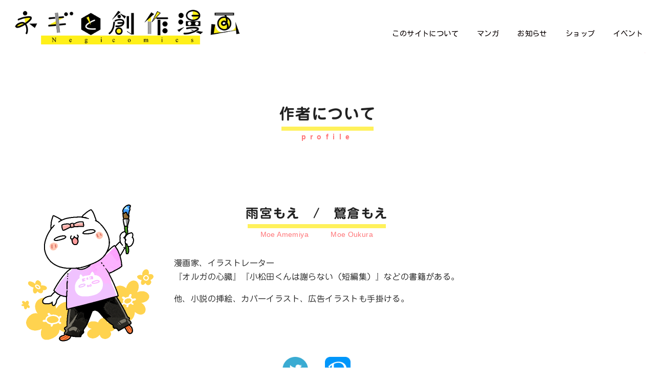

--- FILE ---
content_type: text/html; charset=UTF-8
request_url: https://negi-comics.com/profile/
body_size: 31425
content:
<!DOCTYPE html>
<html lang="ja">
<head >
	<meta charset="UTF-8">
	<meta name="viewport" content="width=device-width, initial-scale=1.0">
	<meta http-equiv="X-UA-Compatible" content="IE=edge">
	<meta name="format-detection" content="telephone=no"/>
	<title>プロフィール &#8211; ネギと創作漫画</title>
<meta name='robots' content='max-image-preview:large' />
<link rel='dns-prefetch' href='//webfonts.xserver.jp' />
<link rel="alternate" type="application/rss+xml" title="ネギと創作漫画 &raquo; フィード" href="https://negi-comics.com/feed/" />
<link rel="alternate" type="application/rss+xml" title="ネギと創作漫画 &raquo; コメントフィード" href="https://negi-comics.com/comments/feed/" />
<style id='wp-img-auto-sizes-contain-inline-css' type='text/css'>
img:is([sizes=auto i],[sizes^="auto," i]){contain-intrinsic-size:3000px 1500px}
/*# sourceURL=wp-img-auto-sizes-contain-inline-css */
</style>
<link rel='stylesheet' id='ystdtb-block-style-extension-css' href='https://negi-comics.com/wp-content/plugins/ystandard-toolbox/css/blocks/extension/block.css?ver=1767034065' type='text/css' media='all' />
<style id='wp-emoji-styles-inline-css' type='text/css'>

	img.wp-smiley, img.emoji {
		display: inline !important;
		border: none !important;
		box-shadow: none !important;
		height: 1em !important;
		width: 1em !important;
		margin: 0 0.07em !important;
		vertical-align: -0.1em !important;
		background: none !important;
		padding: 0 !important;
	}
/*# sourceURL=wp-emoji-styles-inline-css */
</style>
<style id='wp-block-library-inline-css' type='text/css'>
:root{--wp-block-synced-color:#7a00df;--wp-block-synced-color--rgb:122,0,223;--wp-bound-block-color:var(--wp-block-synced-color);--wp-editor-canvas-background:#ddd;--wp-admin-theme-color:#007cba;--wp-admin-theme-color--rgb:0,124,186;--wp-admin-theme-color-darker-10:#006ba1;--wp-admin-theme-color-darker-10--rgb:0,107,160.5;--wp-admin-theme-color-darker-20:#005a87;--wp-admin-theme-color-darker-20--rgb:0,90,135;--wp-admin-border-width-focus:2px}@media (min-resolution:192dpi){:root{--wp-admin-border-width-focus:1.5px}}.wp-element-button{cursor:pointer}:root .has-very-light-gray-background-color{background-color:#eee}:root .has-very-dark-gray-background-color{background-color:#313131}:root .has-very-light-gray-color{color:#eee}:root .has-very-dark-gray-color{color:#313131}:root .has-vivid-green-cyan-to-vivid-cyan-blue-gradient-background{background:linear-gradient(135deg,#00d084,#0693e3)}:root .has-purple-crush-gradient-background{background:linear-gradient(135deg,#34e2e4,#4721fb 50%,#ab1dfe)}:root .has-hazy-dawn-gradient-background{background:linear-gradient(135deg,#faaca8,#dad0ec)}:root .has-subdued-olive-gradient-background{background:linear-gradient(135deg,#fafae1,#67a671)}:root .has-atomic-cream-gradient-background{background:linear-gradient(135deg,#fdd79a,#004a59)}:root .has-nightshade-gradient-background{background:linear-gradient(135deg,#330968,#31cdcf)}:root .has-midnight-gradient-background{background:linear-gradient(135deg,#020381,#2874fc)}:root{--wp--preset--font-size--normal:16px;--wp--preset--font-size--huge:42px}.has-regular-font-size{font-size:1em}.has-larger-font-size{font-size:2.625em}.has-normal-font-size{font-size:var(--wp--preset--font-size--normal)}.has-huge-font-size{font-size:var(--wp--preset--font-size--huge)}.has-text-align-center{text-align:center}.has-text-align-left{text-align:left}.has-text-align-right{text-align:right}.has-fit-text{white-space:nowrap!important}#end-resizable-editor-section{display:none}.aligncenter{clear:both}.items-justified-left{justify-content:flex-start}.items-justified-center{justify-content:center}.items-justified-right{justify-content:flex-end}.items-justified-space-between{justify-content:space-between}.screen-reader-text{border:0;clip-path:inset(50%);height:1px;margin:-1px;overflow:hidden;padding:0;position:absolute;width:1px;word-wrap:normal!important}.screen-reader-text:focus{background-color:#ddd;clip-path:none;color:#444;display:block;font-size:1em;height:auto;left:5px;line-height:normal;padding:15px 23px 14px;text-decoration:none;top:5px;width:auto;z-index:100000}html :where(.has-border-color){border-style:solid}html :where([style*=border-top-color]){border-top-style:solid}html :where([style*=border-right-color]){border-right-style:solid}html :where([style*=border-bottom-color]){border-bottom-style:solid}html :where([style*=border-left-color]){border-left-style:solid}html :where([style*=border-width]){border-style:solid}html :where([style*=border-top-width]){border-top-style:solid}html :where([style*=border-right-width]){border-right-style:solid}html :where([style*=border-bottom-width]){border-bottom-style:solid}html :where([style*=border-left-width]){border-left-style:solid}html :where(img[class*=wp-image-]){height:auto;max-width:100%}:where(figure){margin:0 0 1em}html :where(.is-position-sticky){--wp-admin--admin-bar--position-offset:var(--wp-admin--admin-bar--height,0px)}@media screen and (max-width:600px){html :where(.is-position-sticky){--wp-admin--admin-bar--position-offset:0px}}

/*# sourceURL=wp-block-library-inline-css */
</style><style id='wp-block-image-inline-css' type='text/css'>
.wp-block-image>a,.wp-block-image>figure>a{display:inline-block}.wp-block-image img{box-sizing:border-box;height:auto;max-width:100%;vertical-align:bottom}@media not (prefers-reduced-motion){.wp-block-image img.hide{visibility:hidden}.wp-block-image img.show{animation:show-content-image .4s}}.wp-block-image[style*=border-radius] img,.wp-block-image[style*=border-radius]>a{border-radius:inherit}.wp-block-image.has-custom-border img{box-sizing:border-box}.wp-block-image.aligncenter{text-align:center}.wp-block-image.alignfull>a,.wp-block-image.alignwide>a{width:100%}.wp-block-image.alignfull img,.wp-block-image.alignwide img{height:auto;width:100%}.wp-block-image .aligncenter,.wp-block-image .alignleft,.wp-block-image .alignright,.wp-block-image.aligncenter,.wp-block-image.alignleft,.wp-block-image.alignright{display:table}.wp-block-image .aligncenter>figcaption,.wp-block-image .alignleft>figcaption,.wp-block-image .alignright>figcaption,.wp-block-image.aligncenter>figcaption,.wp-block-image.alignleft>figcaption,.wp-block-image.alignright>figcaption{caption-side:bottom;display:table-caption}.wp-block-image .alignleft{float:left;margin:.5em 1em .5em 0}.wp-block-image .alignright{float:right;margin:.5em 0 .5em 1em}.wp-block-image .aligncenter{margin-left:auto;margin-right:auto}.wp-block-image :where(figcaption){margin-bottom:1em;margin-top:.5em}.wp-block-image.is-style-circle-mask img{border-radius:9999px}@supports ((-webkit-mask-image:none) or (mask-image:none)) or (-webkit-mask-image:none){.wp-block-image.is-style-circle-mask img{border-radius:0;-webkit-mask-image:url('data:image/svg+xml;utf8,<svg viewBox="0 0 100 100" xmlns="http://www.w3.org/2000/svg"><circle cx="50" cy="50" r="50"/></svg>');mask-image:url('data:image/svg+xml;utf8,<svg viewBox="0 0 100 100" xmlns="http://www.w3.org/2000/svg"><circle cx="50" cy="50" r="50"/></svg>');mask-mode:alpha;-webkit-mask-position:center;mask-position:center;-webkit-mask-repeat:no-repeat;mask-repeat:no-repeat;-webkit-mask-size:contain;mask-size:contain}}:root :where(.wp-block-image.is-style-rounded img,.wp-block-image .is-style-rounded img){border-radius:9999px}.wp-block-image figure{margin:0}.wp-lightbox-container{display:flex;flex-direction:column;position:relative}.wp-lightbox-container img{cursor:zoom-in}.wp-lightbox-container img:hover+button{opacity:1}.wp-lightbox-container button{align-items:center;backdrop-filter:blur(16px) saturate(180%);background-color:#5a5a5a40;border:none;border-radius:4px;cursor:zoom-in;display:flex;height:20px;justify-content:center;opacity:0;padding:0;position:absolute;right:16px;text-align:center;top:16px;width:20px;z-index:100}@media not (prefers-reduced-motion){.wp-lightbox-container button{transition:opacity .2s ease}}.wp-lightbox-container button:focus-visible{outline:3px auto #5a5a5a40;outline:3px auto -webkit-focus-ring-color;outline-offset:3px}.wp-lightbox-container button:hover{cursor:pointer;opacity:1}.wp-lightbox-container button:focus{opacity:1}.wp-lightbox-container button:focus,.wp-lightbox-container button:hover,.wp-lightbox-container button:not(:hover):not(:active):not(.has-background){background-color:#5a5a5a40;border:none}.wp-lightbox-overlay{box-sizing:border-box;cursor:zoom-out;height:100vh;left:0;overflow:hidden;position:fixed;top:0;visibility:hidden;width:100%;z-index:100000}.wp-lightbox-overlay .close-button{align-items:center;cursor:pointer;display:flex;justify-content:center;min-height:40px;min-width:40px;padding:0;position:absolute;right:calc(env(safe-area-inset-right) + 16px);top:calc(env(safe-area-inset-top) + 16px);z-index:5000000}.wp-lightbox-overlay .close-button:focus,.wp-lightbox-overlay .close-button:hover,.wp-lightbox-overlay .close-button:not(:hover):not(:active):not(.has-background){background:none;border:none}.wp-lightbox-overlay .lightbox-image-container{height:var(--wp--lightbox-container-height);left:50%;overflow:hidden;position:absolute;top:50%;transform:translate(-50%,-50%);transform-origin:top left;width:var(--wp--lightbox-container-width);z-index:9999999999}.wp-lightbox-overlay .wp-block-image{align-items:center;box-sizing:border-box;display:flex;height:100%;justify-content:center;margin:0;position:relative;transform-origin:0 0;width:100%;z-index:3000000}.wp-lightbox-overlay .wp-block-image img{height:var(--wp--lightbox-image-height);min-height:var(--wp--lightbox-image-height);min-width:var(--wp--lightbox-image-width);width:var(--wp--lightbox-image-width)}.wp-lightbox-overlay .wp-block-image figcaption{display:none}.wp-lightbox-overlay button{background:none;border:none}.wp-lightbox-overlay .scrim{background-color:#fff;height:100%;opacity:.9;position:absolute;width:100%;z-index:2000000}.wp-lightbox-overlay.active{visibility:visible}@media not (prefers-reduced-motion){.wp-lightbox-overlay.active{animation:turn-on-visibility .25s both}.wp-lightbox-overlay.active img{animation:turn-on-visibility .35s both}.wp-lightbox-overlay.show-closing-animation:not(.active){animation:turn-off-visibility .35s both}.wp-lightbox-overlay.show-closing-animation:not(.active) img{animation:turn-off-visibility .25s both}.wp-lightbox-overlay.zoom.active{animation:none;opacity:1;visibility:visible}.wp-lightbox-overlay.zoom.active .lightbox-image-container{animation:lightbox-zoom-in .4s}.wp-lightbox-overlay.zoom.active .lightbox-image-container img{animation:none}.wp-lightbox-overlay.zoom.active .scrim{animation:turn-on-visibility .4s forwards}.wp-lightbox-overlay.zoom.show-closing-animation:not(.active){animation:none}.wp-lightbox-overlay.zoom.show-closing-animation:not(.active) .lightbox-image-container{animation:lightbox-zoom-out .4s}.wp-lightbox-overlay.zoom.show-closing-animation:not(.active) .lightbox-image-container img{animation:none}.wp-lightbox-overlay.zoom.show-closing-animation:not(.active) .scrim{animation:turn-off-visibility .4s forwards}}@keyframes show-content-image{0%{visibility:hidden}99%{visibility:hidden}to{visibility:visible}}@keyframes turn-on-visibility{0%{opacity:0}to{opacity:1}}@keyframes turn-off-visibility{0%{opacity:1;visibility:visible}99%{opacity:0;visibility:visible}to{opacity:0;visibility:hidden}}@keyframes lightbox-zoom-in{0%{transform:translate(calc((-100vw + var(--wp--lightbox-scrollbar-width))/2 + var(--wp--lightbox-initial-left-position)),calc(-50vh + var(--wp--lightbox-initial-top-position))) scale(var(--wp--lightbox-scale))}to{transform:translate(-50%,-50%) scale(1)}}@keyframes lightbox-zoom-out{0%{transform:translate(-50%,-50%) scale(1);visibility:visible}99%{visibility:visible}to{transform:translate(calc((-100vw + var(--wp--lightbox-scrollbar-width))/2 + var(--wp--lightbox-initial-left-position)),calc(-50vh + var(--wp--lightbox-initial-top-position))) scale(var(--wp--lightbox-scale));visibility:hidden}}
/*# sourceURL=https://negi-comics.com/wp-includes/blocks/image/style.min.css */
</style>
<style id='wp-block-image-theme-inline-css' type='text/css'>
:root :where(.wp-block-image figcaption){color:#555;font-size:13px;text-align:center}.is-dark-theme :root :where(.wp-block-image figcaption){color:#ffffffa6}.wp-block-image{margin:0 0 1em}
/*# sourceURL=https://negi-comics.com/wp-includes/blocks/image/theme.min.css */
</style>
<style id='wp-block-group-inline-css' type='text/css'>
.wp-block-group{box-sizing:border-box}:where(.wp-block-group.wp-block-group-is-layout-constrained){position:relative}
/*# sourceURL=https://negi-comics.com/wp-includes/blocks/group/style.min.css */
</style>
<style id='wp-block-group-theme-inline-css' type='text/css'>
:where(.wp-block-group.has-background){padding:1.25em 2.375em}
/*# sourceURL=https://negi-comics.com/wp-includes/blocks/group/theme.min.css */
</style>
<style id='wp-block-paragraph-inline-css' type='text/css'>
.is-small-text{font-size:.875em}.is-regular-text{font-size:1em}.is-large-text{font-size:2.25em}.is-larger-text{font-size:3em}.has-drop-cap:not(:focus):first-letter{float:left;font-size:8.4em;font-style:normal;font-weight:100;line-height:.68;margin:.05em .1em 0 0;text-transform:uppercase}body.rtl .has-drop-cap:not(:focus):first-letter{float:none;margin-left:.1em}p.has-drop-cap.has-background{overflow:hidden}:root :where(p.has-background){padding:1.25em 2.375em}:where(p.has-text-color:not(.has-link-color)) a{color:inherit}p.has-text-align-left[style*="writing-mode:vertical-lr"],p.has-text-align-right[style*="writing-mode:vertical-rl"]{rotate:180deg}
/*# sourceURL=https://negi-comics.com/wp-includes/blocks/paragraph/style.min.css */
</style>
<style id='wp-block-spacer-inline-css' type='text/css'>
.wp-block-spacer{clear:both}
/*# sourceURL=https://negi-comics.com/wp-includes/blocks/spacer/style.min.css */
</style>
<style id='ystdb-column-style-inline-css' type='text/css'>
.ystdb-column-block-container{display:flex;flex-direction:column;width:100%;height:100%}.ystdb-column-block-container>*{margin-top:1em;margin-bottom:0}.ystdb-column-block-container>:first-child{margin-top:0}.ystdb-column-block-container p:empty{display:none}.ystdb-column{position:relative;min-width:0;margin:0}.ystdb-column.has-background{padding:1em}.ystdb-column.has-shadow{box-shadow:0 3px 15px rgba(189,195,199,.7)}.ystdb-column:not(.has-column-width).is-auto-width{flex:1 1 0;width:auto}@media(min-width:1025px){.ystdb-column:not(.has-column-width).is-auto-width-desktop{flex:1 1 0;width:auto}}@media(min-width:600px)and (max-width:1024px){.ystdb-column:not(.has-column-width).is-auto-width-tablet{flex:1 1 0;width:auto}}@media(max-width:599px){.ystdb-column:not(.has-column-width).is-auto-width-mobile{flex:1 1 0;width:auto}}@media(min-width:1025px){.ystdb-column[style*="--ystdb-width-desktop"]{width:var(--ystdb-width-desktop)!important}}@media(min-width:600px)and (max-width:1024px){.ystdb-column[style*="--ystdb-width-tablet"]{width:var(--ystdb-width-tablet)!important}}@media(max-width:599px){.ystdb-column[style*="--ystdb-width-mobile"]{width:var(--ystdb-width-mobile)!important}}@media(min-width:1025px){.ystdb-column[style*="--ystdb-height-desktop"]{height:var(--ystdb-height-desktop)!important}}@media(min-width:600px)and (max-width:1024px){.ystdb-column[style*="--ystdb-height-tablet"]{height:var(--ystdb-height-tablet)!important}}@media(max-width:599px){.ystdb-column[style*="--ystdb-height-mobile"]{height:var(--ystdb-height-mobile)!important}}@media(min-width:1025px){.ystdb-column[style*="--ystdb-flex-basis-desktop"]{flex-basis:var(--ystdb-flex-basis-desktop)!important}}@media(min-width:600px)and (max-width:1024px){.ystdb-column[style*="--ystdb-flex-basis-tablet"]{flex-basis:var(--ystdb-flex-basis-tablet)!important}}@media(max-width:599px){.ystdb-column[style*="--ystdb-flex-basis-mobile"]{flex-basis:var(--ystdb-flex-basis-mobile)!important}}.ystdb-column.has-background.is-padding-large,.ystdb-column.is-padding-large{padding:1.5rem}.ystdb-column.has-background.is-padding-large .wp-block-image.alignwide,.ystdb-column.is-padding-large .wp-block-image.alignwide{margin-right:-1.5rem;margin-left:-1.5rem;padding-right:0;padding-left:0}.ystdb-column.has-background.is-padding-large .wp-block-image.alignwide:first-child,.ystdb-column.is-padding-large .wp-block-image.alignwide:first-child{margin-top:-1.5rem}.ystdb-column.has-background.is-padding-small,.ystdb-column.is-padding-small{padding:1rem}.ystdb-column.has-background.is-padding-small .wp-block-image.alignwide,.ystdb-column.is-padding-small .wp-block-image.alignwide{margin-right:-1rem;margin-left:-1rem;padding-right:0;padding-left:0}.ystdb-column.has-background.is-padding-small .wp-block-image.alignwide:first-child,.ystdb-column.is-padding-small .wp-block-image.alignwide:first-child{margin-top:-1rem}.ystdb-column__link{z-index:1;position:absolute;top:0;right:0;bottom:0;left:0}.ystdb-column__link:focus .ystdb-column__link-screen-reader-text{display:block;z-index:100000;top:calc(100% + .5em);left:0;width:auto;height:auto;padding:.5em 1.5em;background:hsla(0,0%,100%,.2);box-shadow:0 0 2px 2px rgba(0,0,0,.1);color:#2271b1;font-weight:400;font-size:12px;line-height:normal;text-decoration:none}.ystdb-column__link-screen-reader-text{position:absolute;top:-1000em}

/*# sourceURL=https://negi-comics.com/wp-content/plugins/ystandard-blocks/build/blocks/column/style-index.css */
</style>
<style id='ystdb-columns-style-inline-css' type='text/css'>
.ystdb-columns-wrap+.ystdb-columns-wrap{margin-top:0}.ystdb-columns{--ystdb-column-row-gap:2rem;--ystdb-column-column-gap:2rem;display:flex;flex-wrap:wrap;gap:var(--ystdb-column-row-gap) var(--ystdb-column-column-gap)}@media(max-width:599px){.ystdb-columns.has-1-columns>:where(.ystdb-column){flex:0 0 calc(100% - var(--ystdb-column-column-gap)*0);width:calc(100% - var(--ystdb-column-column-gap)*0)}.ystdb-columns.has-1-columns.is-no-margin>:where(.ystdb-column){flex:0 0 100%;width:100%}}@media(min-width:600px)and (max-width:1024px){.ystdb-columns.has-1-columns--tablet>:where(.ystdb-column){flex:0 0 calc(100% - var(--ystdb-column-column-gap)*0);width:calc(100% - var(--ystdb-column-column-gap)*0)}.ystdb-columns.has-1-columns--tablet.is-no-margin>:where(.ystdb-column){flex:0 0 100%;width:100%}}@media(min-width:1025px){.ystdb-columns.has-1-columns--pc>:where(.ystdb-column){flex:0 0 calc(100% - var(--ystdb-column-column-gap)*0);width:calc(100% - var(--ystdb-column-column-gap)*0)}.ystdb-columns.has-1-columns--pc.is-no-margin>:where(.ystdb-column){flex:0 0 100%;width:100%}}@media(max-width:599px){.ystdb-columns.has-2-columns>:where(.ystdb-column){flex:0 0 calc(50% - var(--ystdb-column-column-gap)*0.5);width:calc(50% - var(--ystdb-column-column-gap)*.5)}.ystdb-columns.has-2-columns.is-no-margin>:where(.ystdb-column){flex:0 0 50%;width:50%}}@media(min-width:600px)and (max-width:1024px){.ystdb-columns.has-2-columns--tablet>:where(.ystdb-column){flex:0 0 calc(50% - var(--ystdb-column-column-gap)*0.5);width:calc(50% - var(--ystdb-column-column-gap)*.5)}.ystdb-columns.has-2-columns--tablet.is-no-margin>:where(.ystdb-column){flex:0 0 50%;width:50%}}@media(min-width:1025px){.ystdb-columns.has-2-columns--pc>:where(.ystdb-column){flex:0 0 calc(50% - var(--ystdb-column-column-gap)*0.5);width:calc(50% - var(--ystdb-column-column-gap)*.5)}.ystdb-columns.has-2-columns--pc.is-no-margin>:where(.ystdb-column){flex:0 0 50%;width:50%}}@media(max-width:599px){.ystdb-columns.has-3-columns>:where(.ystdb-column){flex:0 0 calc(33.33% - var(--ystdb-column-column-gap)*0.67);width:calc(33.33% - var(--ystdb-column-column-gap)*.67)}.ystdb-columns.has-3-columns.is-no-margin>:where(.ystdb-column){flex:0 0 33.33%;width:33.33%}}@media(min-width:600px)and (max-width:1024px){.ystdb-columns.has-3-columns--tablet>:where(.ystdb-column){flex:0 0 calc(33.33% - var(--ystdb-column-column-gap)*0.67);width:calc(33.33% - var(--ystdb-column-column-gap)*.67)}.ystdb-columns.has-3-columns--tablet.is-no-margin>:where(.ystdb-column){flex:0 0 33.33%;width:33.33%}}@media(min-width:1025px){.ystdb-columns.has-3-columns--pc>:where(.ystdb-column){flex:0 0 calc(33.33% - var(--ystdb-column-column-gap)*0.67);width:calc(33.33% - var(--ystdb-column-column-gap)*.67)}.ystdb-columns.has-3-columns--pc.is-no-margin>:where(.ystdb-column){flex:0 0 33.33%;width:33.33%}}@media(max-width:599px){.ystdb-columns.has-4-columns>:where(.ystdb-column){flex:0 0 calc(25% - var(--ystdb-column-column-gap)*0.75);width:calc(25% - var(--ystdb-column-column-gap)*.75)}.ystdb-columns.has-4-columns.is-no-margin>:where(.ystdb-column){flex:0 0 25%;width:25%}}@media(min-width:600px)and (max-width:1024px){.ystdb-columns.has-4-columns--tablet>:where(.ystdb-column){flex:0 0 calc(25% - var(--ystdb-column-column-gap)*0.75);width:calc(25% - var(--ystdb-column-column-gap)*.75)}.ystdb-columns.has-4-columns--tablet.is-no-margin>:where(.ystdb-column){flex:0 0 25%;width:25%}}@media(min-width:1025px){.ystdb-columns.has-4-columns--pc>:where(.ystdb-column){flex:0 0 calc(25% - var(--ystdb-column-column-gap)*0.75);width:calc(25% - var(--ystdb-column-column-gap)*.75)}.ystdb-columns.has-4-columns--pc.is-no-margin>:where(.ystdb-column){flex:0 0 25%;width:25%}}@media(max-width:599px){.ystdb-columns.has-5-columns>:where(.ystdb-column){flex:0 0 calc(20% - var(--ystdb-column-column-gap)*0.8);width:calc(20% - var(--ystdb-column-column-gap)*.8)}.ystdb-columns.has-5-columns.is-no-margin>:where(.ystdb-column){flex:0 0 20%;width:20%}}@media(min-width:600px)and (max-width:1024px){.ystdb-columns.has-5-columns--tablet>:where(.ystdb-column){flex:0 0 calc(20% - var(--ystdb-column-column-gap)*0.8);width:calc(20% - var(--ystdb-column-column-gap)*.8)}.ystdb-columns.has-5-columns--tablet.is-no-margin>:where(.ystdb-column){flex:0 0 20%;width:20%}}@media(min-width:1025px){.ystdb-columns.has-5-columns--pc>:where(.ystdb-column){flex:0 0 calc(20% - var(--ystdb-column-column-gap)*0.8);width:calc(20% - var(--ystdb-column-column-gap)*.8)}.ystdb-columns.has-5-columns--pc.is-no-margin>:where(.ystdb-column){flex:0 0 20%;width:20%}}@media(max-width:599px){.ystdb-columns.has-6-columns>:where(.ystdb-column){flex:0 0 calc(16.66% - var(--ystdb-column-column-gap)*0.84);width:calc(16.66% - var(--ystdb-column-column-gap)*.84)}.ystdb-columns.has-6-columns.is-no-margin>:where(.ystdb-column){flex:0 0 16.66%;width:16.66%}}@media(min-width:600px)and (max-width:1024px){.ystdb-columns.has-6-columns--tablet>:where(.ystdb-column){flex:0 0 calc(16.66% - var(--ystdb-column-column-gap)*0.84);width:calc(16.66% - var(--ystdb-column-column-gap)*.84)}.ystdb-columns.has-6-columns--tablet.is-no-margin>:where(.ystdb-column){flex:0 0 16.66%;width:16.66%}}@media(min-width:1025px){.ystdb-columns.has-6-columns--pc>:where(.ystdb-column){flex:0 0 calc(16.66% - var(--ystdb-column-column-gap)*0.84);width:calc(16.66% - var(--ystdb-column-column-gap)*.84)}.ystdb-columns.has-6-columns--pc.is-no-margin>:where(.ystdb-column){flex:0 0 16.66%;width:16.66%}.ystdb-columns[style*="--ystdb-gap-desktop"]{--ystdb-column-row-gap:var(--ystdb-gap-desktop);--ystdb-column-column-gap:var(--ystdb-gap-desktop)}.ystdb-columns[style*="--ystdb-row-gap-desktop"]{--ystdb-column-row-gap:var(--ystdb-row-gap-desktop)}.ystdb-columns[style*="--ystdb-column-gap-desktop"]{--ystdb-column-column-gap:var(--ystdb-column-gap-desktop)}}@media(min-width:600px)and (max-width:1024px){.ystdb-columns[style*="--ystdb-gap-tablet"]{--ystdb-column-row-gap:var(--ystdb-gap-tablet);--ystdb-column-column-gap:var(--ystdb-gap-tablet)}.ystdb-columns[style*="--ystdb-row-gap-tablet"]{--ystdb-column-row-gap:var(--ystdb-row-gap-tablet)}.ystdb-columns[style*="--ystdb-column-gap-tablet"]{--ystdb-column-column-gap:var(--ystdb-column-gap-tablet)}}@media(max-width:599px){.ystdb-columns[style*="--ystdb-gap-mobile"]{--ystdb-column-row-gap:var(--ystdb-gap-mobile);--ystdb-column-column-gap:var(--ystdb-gap-mobile)}.ystdb-columns[style*="--ystdb-row-gap-mobile"]{--ystdb-column-row-gap:var(--ystdb-row-gap-mobile)}.ystdb-columns[style*="--ystdb-column-gap-mobile"]{--ystdb-column-column-gap:var(--ystdb-column-gap-mobile)}}.ystdb-columns.is-reverse{flex-direction:row-reverse}.ystdb-columns.is-vertically-aligned-top>.ystdb-column>.ystdb-column-block-container{justify-content:flex-start}.ystdb-columns.is-vertically-aligned-center>.ystdb-column>.ystdb-column-block-container{justify-content:center}.ystdb-columns.is-vertically-aligned-bottom>.ystdb-column>.ystdb-column-block-container{justify-content:flex-end}.ystdb-columns.is-vertically-aligned-last>.ystdb-column>.ystdb-column-block-container>:nth-last-child(2){margin-bottom:auto}.ystdb-columns.is-horizontally-aligned-center{justify-content:center}.ystdb-columns.is-horizontally-aligned-right{justify-content:flex-end}.ystdb-columns.is-horizontally-aligned-between{justify-content:space-between}@media(min-width:1025px){.ystdb-columns[style*="--ystdb-margin-desktop"]{margin:var(--ystdb-margin-desktop)!important}}@media(min-width:600px)and (max-width:1024px){.ystdb-columns[style*="--ystdb-margin-tablet"]{margin:var(--ystdb-margin-tablet)!important}}@media(max-width:599px){.ystdb-columns[style*="--ystdb-margin-mobile"]{margin:var(--ystdb-margin-mobile)!important}}@media(min-width:1025px){.ystdb-columns[style*="--ystdb-margin-top-desktop"]{margin-top:var(--ystdb-margin-top-desktop)!important}}@media(min-width:600px)and (max-width:1024px){.ystdb-columns[style*="--ystdb-margin-top-tablet"]{margin-top:var(--ystdb-margin-top-tablet)!important}}@media(max-width:599px){.ystdb-columns[style*="--ystdb-margin-top-mobile"]{margin-top:var(--ystdb-margin-top-mobile)!important}}@media(min-width:1025px){.ystdb-columns[style*="--ystdb-margin-right-desktop"]{margin-right:var(--ystdb-margin-right-desktop)!important}}@media(min-width:600px)and (max-width:1024px){.ystdb-columns[style*="--ystdb-margin-right-tablet"]{margin-right:var(--ystdb-margin-right-tablet)!important}}@media(max-width:599px){.ystdb-columns[style*="--ystdb-margin-right-mobile"]{margin-right:var(--ystdb-margin-right-mobile)!important}}@media(min-width:1025px){.ystdb-columns[style*="--ystdb-margin-left-desktop"]{margin-left:var(--ystdb-margin-left-desktop)!important}}@media(min-width:600px)and (max-width:1024px){.ystdb-columns[style*="--ystdb-margin-left-tablet"]{margin-left:var(--ystdb-margin-left-tablet)!important}}@media(max-width:599px){.ystdb-columns[style*="--ystdb-margin-left-mobile"]{margin-left:var(--ystdb-margin-left-mobile)!important}}@media(min-width:1025px){.ystdb-columns[style*="--ystdb-margin-bottom-desktop"]{margin-bottom:var(--ystdb-margin-bottom-desktop)!important}}@media(min-width:600px)and (max-width:1024px){.ystdb-columns[style*="--ystdb-margin-bottom-tablet"]{margin-bottom:var(--ystdb-margin-bottom-tablet)!important}}@media(max-width:599px){.ystdb-columns[style*="--ystdb-margin-bottom-mobile"]{margin-bottom:var(--ystdb-margin-bottom-mobile)!important}}@media(min-width:1025px){.ystdb-columns[style*="--ystdb-padding-desktop"]{padding:var(--ystdb-padding-desktop)!important}}@media(min-width:600px)and (max-width:1024px){.ystdb-columns[style*="--ystdb-padding-tablet"]{padding:var(--ystdb-padding-tablet)!important}}@media(max-width:599px){.ystdb-columns[style*="--ystdb-padding-mobile"]{padding:var(--ystdb-padding-mobile)!important}}@media(min-width:1025px){.ystdb-columns[style*="--ystdb-padding-top-desktop"]{padding-top:var(--ystdb-padding-top-desktop)!important}}@media(min-width:600px)and (max-width:1024px){.ystdb-columns[style*="--ystdb-padding-top-tablet"]{padding-top:var(--ystdb-padding-top-tablet)!important}}@media(max-width:599px){.ystdb-columns[style*="--ystdb-padding-top-mobile"]{padding-top:var(--ystdb-padding-top-mobile)!important}}@media(min-width:1025px){.ystdb-columns[style*="--ystdb-padding-right-desktop"]{padding-right:var(--ystdb-padding-right-desktop)!important}}@media(min-width:600px)and (max-width:1024px){.ystdb-columns[style*="--ystdb-padding-right-tablet"]{padding-right:var(--ystdb-padding-right-tablet)!important}}@media(max-width:599px){.ystdb-columns[style*="--ystdb-padding-right-mobile"]{padding-right:var(--ystdb-padding-right-mobile)!important}}@media(min-width:1025px){.ystdb-columns[style*="--ystdb-padding-left-desktop"]{padding-left:var(--ystdb-padding-left-desktop)!important}}@media(min-width:600px)and (max-width:1024px){.ystdb-columns[style*="--ystdb-padding-left-tablet"]{padding-left:var(--ystdb-padding-left-tablet)!important}}@media(max-width:599px){.ystdb-columns[style*="--ystdb-padding-left-mobile"]{padding-left:var(--ystdb-padding-left-mobile)!important}}@media(min-width:1025px){.ystdb-columns[style*="--ystdb-padding-bottom-desktop"]{padding-bottom:var(--ystdb-padding-bottom-desktop)!important}}@media(min-width:600px)and (max-width:1024px){.ystdb-columns[style*="--ystdb-padding-bottom-tablet"]{padding-bottom:var(--ystdb-padding-bottom-tablet)!important}}@media(max-width:599px){.ystdb-columns[style*="--ystdb-padding-bottom-mobile"]{padding-bottom:var(--ystdb-padding-bottom-mobile)!important}}@media(min-width:1025px){.ystdb-columns[style*="--ystdb-gap-desktop"]{gap:var(--ystdb-gap-desktop)!important}}@media(min-width:600px)and (max-width:1024px){.ystdb-columns[style*="--ystdb-gap-tablet"]{gap:var(--ystdb-gap-tablet)!important}}@media(max-width:599px){.ystdb-columns[style*="--ystdb-gap-mobile"]{gap:var(--ystdb-gap-mobile)!important}}@media(min-width:1025px){.ystdb-columns[style*="--ystdb-column-gap-desktop"]{column-gap:var(--ystdb-column-gap-desktop)!important}}@media(min-width:600px)and (max-width:1024px){.ystdb-columns[style*="--ystdb-column-gap-tablet"]{column-gap:var(--ystdb-column-gap-tablet)!important}}@media(max-width:599px){.ystdb-columns[style*="--ystdb-column-gap-mobile"]{column-gap:var(--ystdb-column-gap-mobile)!important}}@media(min-width:1025px){.ystdb-columns[style*="--ystdb-row-gap-desktop"]{row-gap:var(--ystdb-row-gap-desktop)!important}}@media(min-width:600px)and (max-width:1024px){.ystdb-columns[style*="--ystdb-row-gap-tablet"]{row-gap:var(--ystdb-row-gap-tablet)!important}}@media(max-width:599px){.ystdb-columns[style*="--ystdb-row-gap-mobile"]{row-gap:var(--ystdb-row-gap-mobile)!important}}.ystdb-columns.is-no-margin{--ystdb-column-row-gap:0;--ystdb-column-column-gap:0}

/*# sourceURL=https://negi-comics.com/wp-content/plugins/ystandard-blocks/build/blocks/columns/style-index.css */
</style>
<style id='ystdb-conditional-group-block-style-inline-css' type='text/css'>
@media(max-width:599px){.ystdb-conditional-group.ystdb-hide--sp{display:none!important}}@media(min-width:600px)and (max-width:1024px){.ystdb-conditional-group.ystdb-hide--md{display:none!important}}@media(min-width:1025px){.ystdb-conditional-group.ystdb-hide--lg{display:none!important}}

/*# sourceURL=https://negi-comics.com/wp-content/plugins/ystandard-blocks/build/blocks/conditional-group-block/style-index.css */
</style>
<style id='ystdb-heading-style-inline-css' type='text/css'>
.ystdb-heading{position:relative}@media(max-width:599px){.ystdb-heading.ys-is-font-responsive .ystdb-heading__text{font-size:var(--ys-font-mobile)}}@media(min-width:600px)and (max-width:1024px){.ystdb-heading.ys-is-font-responsive .ystdb-heading__text{font-size:var(--ys-font-tablet)}}@media(min-width:1025px){.ystdb-heading.ys-is-font-responsive .ystdb-heading__text{font-size:var(--ys-font-desktop)}}.ystdb-heading .ystdb-heading__text.is-clear-style:not([class*=is-style-ystdtb]){position:relative;margin:0;padding:0;border:0;background:none;box-shadow:none;font-weight:400}.ystdb-heading .ystdb-heading__text.is-clear-style:not([class*=is-style-ystdtb]):after,.ystdb-heading .ystdb-heading__text.is-clear-style:not([class*=is-style-ystdtb]):before{display:none}.ystdb-heading .ystdb-heading__text.is-clear-style:not([class*=is-style-ystdtb]):not(.has-text-color){color:inherit}.ystdb-heading__container p{margin:0}.ystdb-heading__subtext{display:block;line-height:1.2}.ystdb-heading__subtext:before{content:attr(data-text);speak:none}.ystdb-heading__subtext:not(.has-font-size){font-size:14px}.ystdb-heading__subtext:not(.has-color){color:var(--font-gray)}@media(max-width:599px){.ystdb-heading__subtext.ys-is-font-responsive{font-size:var(--ys-font-mobile)}}@media(min-width:600px)and (max-width:1024px){.ystdb-heading__subtext.ys-is-font-responsive{font-size:var(--ys-font-tablet)}}@media(min-width:1025px){.ystdb-heading__subtext.ys-is-font-responsive{font-size:var(--ys-font-desktop)}}.has-text-color .ystdb-heading__subtext:not(.has-color){color:currentcolor}.ystdb-heading__line{display:block}.has-text-align-left .ystdb-heading__line{margin-right:auto}.has-text-align-center .ystdb-heading__line{margin-right:auto;margin-left:auto}.has-text-align-right .ystdb-heading__line{margin-left:auto}.ystdb-heading__line+.ystdb-heading__text{margin-top:0}:where(body:not(.ystandard)) .ystdb-heading__subtext:not(.has-color){color:var(--ystdb--text-color--gray,#757575)}

/*# sourceURL=https://negi-comics.com/wp-content/plugins/ystandard-blocks/build/blocks/heading/style-index.css */
</style>
<style id='ystdb-svg-button-style-inline-css' type='text/css'>
.ystdb-button__icon{line-height:1}.ystdb-button__icon svg{display:block}.ystdb-button__icon svg[fill=none]{fill:none}.ystdb-button__icon svg[fill=currentColor]{fill:currentcolor}.ystdb-button__icon svg[stroke=none]{stroke:none}.ystdb-button__icon svg[stroke=currentColor]{stroke:currentcolor}.ystdb-button__icon--left{margin-right:.5em}.ystdb-button__icon--right{margin-left:.5em}.ystdb-button__link-content{display:flex;align-items:center;justify-content:center}.ystdb-button__link{cursor:pointer}.ystdb-button__link .ystdb-button__text{line-height:1.3}.ystdb-button__link.has-animation{position:relative;overflow:hidden}.ystdb-button__link.has-animation:before{position:absolute;top:-50%;left:0;width:50px;height:150%;transform:rotate(45deg);background-color:#fff;content:"";animation-duration:inherit;animation-iteration-count:infinite;opacity:0}.ystdb-button__link.has-animation.has-animation--shine:before{animation-name:shine}.ystdb-button__link .ystdb-button__icon.fa-xs svg,.ystdb-button__link .ystdb-button__icon.is-small svg{width:.75em;height:.75em}.ystdb-button__link .ystdb-button__icon.fa-2x svg,.ystdb-button__link .ystdb-button__icon.is-large svg{width:2em;height:2em}:where(.ystdb-button__link).wp-block-button__link{width:auto}@media(max-width:599px){.wp-block-button.ys-is-font-responsive{font-size:var(--ys-font-mobile)}}@media(min-width:600px)and (max-width:1024px){.wp-block-button.ys-is-font-responsive{font-size:var(--ys-font-tablet)}}@media(min-width:1025px){.wp-block-button.ys-is-font-responsive{font-size:var(--ys-font-desktop)}}.wp-block-button .ystdb-button__link.is-small{padding:.25rem 1rem}.wp-block-button .ystdb-button__link.is-large{padding:.75rem 2.5rem}.wp-block-button .ystdb-button__link.is-block{margin-right:auto;margin-left:auto;text-align:center}.wp-block-button .ystdb-button__link.is-block:not(.is-block--mobile):not(.is-block--tablet):not(.is-block--desktop){display:block}@media(max-width:599px){.wp-block-button .ystdb-button__link.is-block--mobile{display:block}}@media(min-width:600px)and (max-width:1024px){.wp-block-button .ystdb-button__link.is-block--tablet{display:block}}@media(min-width:1025px){.wp-block-button .ystdb-button__link.is-block--desktop{display:block}}@media(max-width:599px){.wp-block-button .ystdb-button__link.is-vertical-padding-responsive{padding-top:var(--ys-padding-vertical-mobile);padding-bottom:var(--ys-padding-vertical-mobile)}}@media(min-width:600px)and (max-width:1024px){.wp-block-button .ystdb-button__link.is-vertical-padding-responsive{padding-top:var(--ys-padding-vertical-tablet);padding-bottom:var(--ys-padding-vertical-tablet)}}@media(min-width:1025px){.wp-block-button .ystdb-button__link.is-vertical-padding-responsive{padding-top:var(--ys-padding-vertical-desktop);padding-bottom:var(--ys-padding-vertical-desktop)}}@media(max-width:599px){.wp-block-button .ystdb-button__link.is-horizontal-padding-responsive{padding-right:var(--ys-padding-horizontal-mobile);padding-left:var(--ys-padding-horizontal-mobile)}}@media(min-width:600px)and (max-width:1024px){.wp-block-button .ystdb-button__link.is-horizontal-padding-responsive{padding-right:var(--ys-padding-horizontal-tablet);padding-left:var(--ys-padding-horizontal-tablet)}}@media(min-width:1025px){.wp-block-button .ystdb-button__link.is-horizontal-padding-responsive{padding-right:var(--ys-padding-horizontal-desktop);padding-left:var(--ys-padding-horizontal-desktop)}}@keyframes shine{0%{transform:scale(0) rotate(45deg);opacity:0}80%{transform:scale(0) rotate(45deg);opacity:.3}81%{transform:scale(4) rotate(45deg);opacity:.6}to{transform:scale(80) rotate(45deg);opacity:0}}

/*# sourceURL=https://negi-comics.com/wp-content/plugins/ystandard-blocks/build/blocks/svg-button/style-index.css */
</style>
<style id='global-styles-inline-css' type='text/css'>
:root{--wp--preset--aspect-ratio--square: 1;--wp--preset--aspect-ratio--4-3: 4/3;--wp--preset--aspect-ratio--3-4: 3/4;--wp--preset--aspect-ratio--3-2: 3/2;--wp--preset--aspect-ratio--2-3: 2/3;--wp--preset--aspect-ratio--16-9: 16/9;--wp--preset--aspect-ratio--9-16: 9/16;--wp--preset--color--black: #000000;--wp--preset--color--cyan-bluish-gray: #abb8c3;--wp--preset--color--white: #ffffff;--wp--preset--color--pale-pink: #f78da7;--wp--preset--color--vivid-red: #cf2e2e;--wp--preset--color--luminous-vivid-orange: #ff6900;--wp--preset--color--luminous-vivid-amber: #fcb900;--wp--preset--color--light-green-cyan: #7bdcb5;--wp--preset--color--vivid-green-cyan: #00d084;--wp--preset--color--pale-cyan-blue: #8ed1fc;--wp--preset--color--vivid-cyan-blue: #0693e3;--wp--preset--color--vivid-purple: #9b51e0;--wp--preset--color--ys-blue: #07689f;--wp--preset--color--ys-light-blue: #ceecfd;--wp--preset--color--ys-red: #ae3b43;--wp--preset--color--ys-light-red: #f2d9db;--wp--preset--color--ys-green: #007660;--wp--preset--color--ys-light-green: #c8eae4;--wp--preset--color--ys-yellow: #e29e21;--wp--preset--color--ys-light-yellow: #ffedcc;--wp--preset--color--ys-orange: #dc760a;--wp--preset--color--ys-light-orange: #fdebd8;--wp--preset--color--ys-purple: #d5baff;--wp--preset--color--ys-light-purple: #f6e3fd;--wp--preset--color--ys-gray: #656565;--wp--preset--color--ys-light-gray: #f1f1f3;--wp--preset--color--ys-black: #222222;--wp--preset--color--ys-white: #ffffff;--wp--preset--color--ys-user-1: #fff15b;--wp--preset--color--ys-user-2: #ff7578;--wp--preset--color--ys-user-3: #6cdd16;--wp--preset--gradient--vivid-cyan-blue-to-vivid-purple: linear-gradient(135deg,rgb(6,147,227) 0%,rgb(155,81,224) 100%);--wp--preset--gradient--light-green-cyan-to-vivid-green-cyan: linear-gradient(135deg,rgb(122,220,180) 0%,rgb(0,208,130) 100%);--wp--preset--gradient--luminous-vivid-amber-to-luminous-vivid-orange: linear-gradient(135deg,rgb(252,185,0) 0%,rgb(255,105,0) 100%);--wp--preset--gradient--luminous-vivid-orange-to-vivid-red: linear-gradient(135deg,rgb(255,105,0) 0%,rgb(207,46,46) 100%);--wp--preset--gradient--very-light-gray-to-cyan-bluish-gray: linear-gradient(135deg,rgb(238,238,238) 0%,rgb(169,184,195) 100%);--wp--preset--gradient--cool-to-warm-spectrum: linear-gradient(135deg,rgb(74,234,220) 0%,rgb(151,120,209) 20%,rgb(207,42,186) 40%,rgb(238,44,130) 60%,rgb(251,105,98) 80%,rgb(254,248,76) 100%);--wp--preset--gradient--blush-light-purple: linear-gradient(135deg,rgb(255,206,236) 0%,rgb(152,150,240) 100%);--wp--preset--gradient--blush-bordeaux: linear-gradient(135deg,rgb(254,205,165) 0%,rgb(254,45,45) 50%,rgb(107,0,62) 100%);--wp--preset--gradient--luminous-dusk: linear-gradient(135deg,rgb(255,203,112) 0%,rgb(199,81,192) 50%,rgb(65,88,208) 100%);--wp--preset--gradient--pale-ocean: linear-gradient(135deg,rgb(255,245,203) 0%,rgb(182,227,212) 50%,rgb(51,167,181) 100%);--wp--preset--gradient--electric-grass: linear-gradient(135deg,rgb(202,248,128) 0%,rgb(113,206,126) 100%);--wp--preset--gradient--midnight: linear-gradient(135deg,rgb(2,3,129) 0%,rgb(40,116,252) 100%);--wp--preset--font-size--small: 14px;--wp--preset--font-size--medium: 18px;--wp--preset--font-size--large: 20px;--wp--preset--font-size--x-large: 22px;--wp--preset--font-size--x-small: 12px;--wp--preset--font-size--normal: 16px;--wp--preset--font-size--xx-large: 26px;--wp--preset--spacing--20: 0.44rem;--wp--preset--spacing--30: 0.67rem;--wp--preset--spacing--40: 1rem;--wp--preset--spacing--50: 1.5rem;--wp--preset--spacing--60: 2.25rem;--wp--preset--spacing--70: 3.38rem;--wp--preset--spacing--80: 5.06rem;--wp--preset--shadow--natural: 6px 6px 9px rgba(0, 0, 0, 0.2);--wp--preset--shadow--deep: 12px 12px 50px rgba(0, 0, 0, 0.4);--wp--preset--shadow--sharp: 6px 6px 0px rgba(0, 0, 0, 0.2);--wp--preset--shadow--outlined: 6px 6px 0px -3px rgb(255, 255, 255), 6px 6px rgb(0, 0, 0);--wp--preset--shadow--crisp: 6px 6px 0px rgb(0, 0, 0);}:root :where(.is-layout-flow) > :first-child{margin-block-start: 0;}:root :where(.is-layout-flow) > :last-child{margin-block-end: 0;}:root :where(.is-layout-flow) > *{margin-block-start: 24px;margin-block-end: 0;}:root :where(.is-layout-constrained) > :first-child{margin-block-start: 0;}:root :where(.is-layout-constrained) > :last-child{margin-block-end: 0;}:root :where(.is-layout-constrained) > *{margin-block-start: 24px;margin-block-end: 0;}:root :where(.is-layout-flex){gap: 24px;}:root :where(.is-layout-grid){gap: 24px;}body .is-layout-flex{display: flex;}.is-layout-flex{flex-wrap: wrap;align-items: center;}.is-layout-flex > :is(*, div){margin: 0;}body .is-layout-grid{display: grid;}.is-layout-grid > :is(*, div){margin: 0;}.has-black-color{color: var(--wp--preset--color--black) !important;}.has-cyan-bluish-gray-color{color: var(--wp--preset--color--cyan-bluish-gray) !important;}.has-white-color{color: var(--wp--preset--color--white) !important;}.has-pale-pink-color{color: var(--wp--preset--color--pale-pink) !important;}.has-vivid-red-color{color: var(--wp--preset--color--vivid-red) !important;}.has-luminous-vivid-orange-color{color: var(--wp--preset--color--luminous-vivid-orange) !important;}.has-luminous-vivid-amber-color{color: var(--wp--preset--color--luminous-vivid-amber) !important;}.has-light-green-cyan-color{color: var(--wp--preset--color--light-green-cyan) !important;}.has-vivid-green-cyan-color{color: var(--wp--preset--color--vivid-green-cyan) !important;}.has-pale-cyan-blue-color{color: var(--wp--preset--color--pale-cyan-blue) !important;}.has-vivid-cyan-blue-color{color: var(--wp--preset--color--vivid-cyan-blue) !important;}.has-vivid-purple-color{color: var(--wp--preset--color--vivid-purple) !important;}.has-ys-blue-color{color: var(--wp--preset--color--ys-blue) !important;}.has-ys-light-blue-color{color: var(--wp--preset--color--ys-light-blue) !important;}.has-ys-red-color{color: var(--wp--preset--color--ys-red) !important;}.has-ys-light-red-color{color: var(--wp--preset--color--ys-light-red) !important;}.has-ys-green-color{color: var(--wp--preset--color--ys-green) !important;}.has-ys-light-green-color{color: var(--wp--preset--color--ys-light-green) !important;}.has-ys-yellow-color{color: var(--wp--preset--color--ys-yellow) !important;}.has-ys-light-yellow-color{color: var(--wp--preset--color--ys-light-yellow) !important;}.has-ys-orange-color{color: var(--wp--preset--color--ys-orange) !important;}.has-ys-light-orange-color{color: var(--wp--preset--color--ys-light-orange) !important;}.has-ys-purple-color{color: var(--wp--preset--color--ys-purple) !important;}.has-ys-light-purple-color{color: var(--wp--preset--color--ys-light-purple) !important;}.has-ys-gray-color{color: var(--wp--preset--color--ys-gray) !important;}.has-ys-light-gray-color{color: var(--wp--preset--color--ys-light-gray) !important;}.has-ys-black-color{color: var(--wp--preset--color--ys-black) !important;}.has-ys-white-color{color: var(--wp--preset--color--ys-white) !important;}.has-ys-user-1-color{color: var(--wp--preset--color--ys-user-1) !important;}.has-ys-user-2-color{color: var(--wp--preset--color--ys-user-2) !important;}.has-ys-user-3-color{color: var(--wp--preset--color--ys-user-3) !important;}.has-black-background-color{background-color: var(--wp--preset--color--black) !important;}.has-cyan-bluish-gray-background-color{background-color: var(--wp--preset--color--cyan-bluish-gray) !important;}.has-white-background-color{background-color: var(--wp--preset--color--white) !important;}.has-pale-pink-background-color{background-color: var(--wp--preset--color--pale-pink) !important;}.has-vivid-red-background-color{background-color: var(--wp--preset--color--vivid-red) !important;}.has-luminous-vivid-orange-background-color{background-color: var(--wp--preset--color--luminous-vivid-orange) !important;}.has-luminous-vivid-amber-background-color{background-color: var(--wp--preset--color--luminous-vivid-amber) !important;}.has-light-green-cyan-background-color{background-color: var(--wp--preset--color--light-green-cyan) !important;}.has-vivid-green-cyan-background-color{background-color: var(--wp--preset--color--vivid-green-cyan) !important;}.has-pale-cyan-blue-background-color{background-color: var(--wp--preset--color--pale-cyan-blue) !important;}.has-vivid-cyan-blue-background-color{background-color: var(--wp--preset--color--vivid-cyan-blue) !important;}.has-vivid-purple-background-color{background-color: var(--wp--preset--color--vivid-purple) !important;}.has-ys-blue-background-color{background-color: var(--wp--preset--color--ys-blue) !important;}.has-ys-light-blue-background-color{background-color: var(--wp--preset--color--ys-light-blue) !important;}.has-ys-red-background-color{background-color: var(--wp--preset--color--ys-red) !important;}.has-ys-light-red-background-color{background-color: var(--wp--preset--color--ys-light-red) !important;}.has-ys-green-background-color{background-color: var(--wp--preset--color--ys-green) !important;}.has-ys-light-green-background-color{background-color: var(--wp--preset--color--ys-light-green) !important;}.has-ys-yellow-background-color{background-color: var(--wp--preset--color--ys-yellow) !important;}.has-ys-light-yellow-background-color{background-color: var(--wp--preset--color--ys-light-yellow) !important;}.has-ys-orange-background-color{background-color: var(--wp--preset--color--ys-orange) !important;}.has-ys-light-orange-background-color{background-color: var(--wp--preset--color--ys-light-orange) !important;}.has-ys-purple-background-color{background-color: var(--wp--preset--color--ys-purple) !important;}.has-ys-light-purple-background-color{background-color: var(--wp--preset--color--ys-light-purple) !important;}.has-ys-gray-background-color{background-color: var(--wp--preset--color--ys-gray) !important;}.has-ys-light-gray-background-color{background-color: var(--wp--preset--color--ys-light-gray) !important;}.has-ys-black-background-color{background-color: var(--wp--preset--color--ys-black) !important;}.has-ys-white-background-color{background-color: var(--wp--preset--color--ys-white) !important;}.has-ys-user-1-background-color{background-color: var(--wp--preset--color--ys-user-1) !important;}.has-ys-user-2-background-color{background-color: var(--wp--preset--color--ys-user-2) !important;}.has-ys-user-3-background-color{background-color: var(--wp--preset--color--ys-user-3) !important;}.has-black-border-color{border-color: var(--wp--preset--color--black) !important;}.has-cyan-bluish-gray-border-color{border-color: var(--wp--preset--color--cyan-bluish-gray) !important;}.has-white-border-color{border-color: var(--wp--preset--color--white) !important;}.has-pale-pink-border-color{border-color: var(--wp--preset--color--pale-pink) !important;}.has-vivid-red-border-color{border-color: var(--wp--preset--color--vivid-red) !important;}.has-luminous-vivid-orange-border-color{border-color: var(--wp--preset--color--luminous-vivid-orange) !important;}.has-luminous-vivid-amber-border-color{border-color: var(--wp--preset--color--luminous-vivid-amber) !important;}.has-light-green-cyan-border-color{border-color: var(--wp--preset--color--light-green-cyan) !important;}.has-vivid-green-cyan-border-color{border-color: var(--wp--preset--color--vivid-green-cyan) !important;}.has-pale-cyan-blue-border-color{border-color: var(--wp--preset--color--pale-cyan-blue) !important;}.has-vivid-cyan-blue-border-color{border-color: var(--wp--preset--color--vivid-cyan-blue) !important;}.has-vivid-purple-border-color{border-color: var(--wp--preset--color--vivid-purple) !important;}.has-ys-blue-border-color{border-color: var(--wp--preset--color--ys-blue) !important;}.has-ys-light-blue-border-color{border-color: var(--wp--preset--color--ys-light-blue) !important;}.has-ys-red-border-color{border-color: var(--wp--preset--color--ys-red) !important;}.has-ys-light-red-border-color{border-color: var(--wp--preset--color--ys-light-red) !important;}.has-ys-green-border-color{border-color: var(--wp--preset--color--ys-green) !important;}.has-ys-light-green-border-color{border-color: var(--wp--preset--color--ys-light-green) !important;}.has-ys-yellow-border-color{border-color: var(--wp--preset--color--ys-yellow) !important;}.has-ys-light-yellow-border-color{border-color: var(--wp--preset--color--ys-light-yellow) !important;}.has-ys-orange-border-color{border-color: var(--wp--preset--color--ys-orange) !important;}.has-ys-light-orange-border-color{border-color: var(--wp--preset--color--ys-light-orange) !important;}.has-ys-purple-border-color{border-color: var(--wp--preset--color--ys-purple) !important;}.has-ys-light-purple-border-color{border-color: var(--wp--preset--color--ys-light-purple) !important;}.has-ys-gray-border-color{border-color: var(--wp--preset--color--ys-gray) !important;}.has-ys-light-gray-border-color{border-color: var(--wp--preset--color--ys-light-gray) !important;}.has-ys-black-border-color{border-color: var(--wp--preset--color--ys-black) !important;}.has-ys-white-border-color{border-color: var(--wp--preset--color--ys-white) !important;}.has-ys-user-1-border-color{border-color: var(--wp--preset--color--ys-user-1) !important;}.has-ys-user-2-border-color{border-color: var(--wp--preset--color--ys-user-2) !important;}.has-ys-user-3-border-color{border-color: var(--wp--preset--color--ys-user-3) !important;}.has-vivid-cyan-blue-to-vivid-purple-gradient-background{background: var(--wp--preset--gradient--vivid-cyan-blue-to-vivid-purple) !important;}.has-light-green-cyan-to-vivid-green-cyan-gradient-background{background: var(--wp--preset--gradient--light-green-cyan-to-vivid-green-cyan) !important;}.has-luminous-vivid-amber-to-luminous-vivid-orange-gradient-background{background: var(--wp--preset--gradient--luminous-vivid-amber-to-luminous-vivid-orange) !important;}.has-luminous-vivid-orange-to-vivid-red-gradient-background{background: var(--wp--preset--gradient--luminous-vivid-orange-to-vivid-red) !important;}.has-very-light-gray-to-cyan-bluish-gray-gradient-background{background: var(--wp--preset--gradient--very-light-gray-to-cyan-bluish-gray) !important;}.has-cool-to-warm-spectrum-gradient-background{background: var(--wp--preset--gradient--cool-to-warm-spectrum) !important;}.has-blush-light-purple-gradient-background{background: var(--wp--preset--gradient--blush-light-purple) !important;}.has-blush-bordeaux-gradient-background{background: var(--wp--preset--gradient--blush-bordeaux) !important;}.has-luminous-dusk-gradient-background{background: var(--wp--preset--gradient--luminous-dusk) !important;}.has-pale-ocean-gradient-background{background: var(--wp--preset--gradient--pale-ocean) !important;}.has-electric-grass-gradient-background{background: var(--wp--preset--gradient--electric-grass) !important;}.has-midnight-gradient-background{background: var(--wp--preset--gradient--midnight) !important;}.has-small-font-size{font-size: var(--wp--preset--font-size--small) !important;}.has-medium-font-size{font-size: var(--wp--preset--font-size--medium) !important;}.has-large-font-size{font-size: var(--wp--preset--font-size--large) !important;}.has-x-large-font-size{font-size: var(--wp--preset--font-size--x-large) !important;}.has-x-small-font-size{font-size: var(--wp--preset--font-size--x-small) !important;}.has-normal-font-size{font-size: var(--wp--preset--font-size--normal) !important;}.has-xx-large-font-size{font-size: var(--wp--preset--font-size--xx-large) !important;}
/*# sourceURL=global-styles-inline-css */
</style>

<style id='ystdb-custom-button-block-responsive-inline-css' type='text/css'>
@media (min-width:1024px) {.ystdb-custom-button__link:where([style*="--ystdb--desktop--button--font-size"]){font-size:var(--ystdb--desktop--button--font-size) !important;}.ystdb-custom-button__link:where([style*="--ystdb--desktop--button--width"]){width:var(--ystdb--desktop--button--width) !important;}.ystdb-custom-button__link:where([style*="--ystdb--desktop--button--padding-top"]){padding-top:var(--ystdb--desktop--button--padding-top) !important;}.ystdb-custom-button__link:where([style*="--ystdb--desktop--button--padding-right"]){padding-right:var(--ystdb--desktop--button--padding-right) !important;}.ystdb-custom-button__link:where([style*="--ystdb--desktop--button--padding-bottom"]){padding-bottom:var(--ystdb--desktop--button--padding-bottom) !important;}.ystdb-custom-button__link:where([style*="--ystdb--desktop--button--padding-left"]){padding-left:var(--ystdb--desktop--button--padding-left) !important;}}@media (min-width:640px) AND (max-width:1023.9px) {.ystdb-custom-button__link:where([style*="--ystdb--tablet--button--font-size"]){font-size:var(--ystdb--tablet--button--font-size) !important;}.ystdb-custom-button__link:where([style*="--ystdb--tablet--button--width"]){width:var(--ystdb--tablet--button--width) !important;}.ystdb-custom-button__link:where([style*="--ystdb--tablet--button--padding-top"]){padding-top:var(--ystdb--tablet--button--padding-top) !important;}.ystdb-custom-button__link:where([style*="--ystdb--tablet--button--padding-right"]){padding-right:var(--ystdb--tablet--button--padding-right) !important;}.ystdb-custom-button__link:where([style*="--ystdb--tablet--button--padding-bottom"]){padding-bottom:var(--ystdb--tablet--button--padding-bottom) !important;}.ystdb-custom-button__link:where([style*="--ystdb--tablet--button--padding-left"]){padding-left:var(--ystdb--tablet--button--padding-left) !important;}}@media (max-width:639.9px) {.ystdb-custom-button__link:where([style*="--ystdb--mobile--button--font-size"]){font-size:var(--ystdb--mobile--button--font-size) !important;}.ystdb-custom-button__link:where([style*="--ystdb--mobile--button--width"]){width:var(--ystdb--mobile--button--width) !important;}.ystdb-custom-button__link:where([style*="--ystdb--mobile--button--padding-top"]){padding-top:var(--ystdb--mobile--button--padding-top) !important;}.ystdb-custom-button__link:where([style*="--ystdb--mobile--button--padding-right"]){padding-right:var(--ystdb--mobile--button--padding-right) !important;}.ystdb-custom-button__link:where([style*="--ystdb--mobile--button--padding-bottom"]){padding-bottom:var(--ystdb--mobile--button--padding-bottom) !important;}.ystdb-custom-button__link:where([style*="--ystdb--mobile--button--padding-left"]){padding-left:var(--ystdb--mobile--button--padding-left) !important;}}
/*# sourceURL=ystdb-custom-button-block-responsive-inline-css */
</style>
<style id='ystdb-custom-heading-block-responsive-inline-css' type='text/css'>
@media (min-width:1024px) {.ystdb-custom-heading:where([style*="--ystdb--desktop--heading--font-size"]){font-size:var(--ystdb--desktop--heading--font-size) !important;}}@media (min-width:640px) AND (max-width:1023.9px) {.ystdb-custom-heading:where([style*="--ystdb--tablet--heading--font-size"]){font-size:var(--ystdb--tablet--heading--font-size) !important;}}@media (max-width:639.9px) {.ystdb-custom-heading:where([style*="--ystdb--mobile--heading--font-size"]){font-size:var(--ystdb--mobile--heading--font-size) !important;}}
/*# sourceURL=ystdb-custom-heading-block-responsive-inline-css */
</style>
<style id='ystdb-svg-icon-block-responsive-inline-css' type='text/css'>
@media (min-width:1024px) {.ystdb-icon__wrap:where([style*="--ystdb--desktop--icon--font-size"]){font-size:var(--ystdb--desktop--icon--font-size) !important;}.ystdb-icon__wrap:where([style*="--ystdb--desktop--icon--width"]){width:var(--ystdb--desktop--icon--width) !important;}.ystdb-icon__wrap:where([style*="--ystdb--desktop--icon--height"]){height:var(--ystdb--desktop--icon--height) !important;}.ystdb-icon__wrap:where([style*="--ystdb--desktop--icon--padding-top"]){padding-top:var(--ystdb--desktop--icon--padding-top) !important;}.ystdb-icon__wrap:where([style*="--ystdb--desktop--icon--padding-right"]){padding-right:var(--ystdb--desktop--icon--padding-right) !important;}.ystdb-icon__wrap:where([style*="--ystdb--desktop--icon--padding-bottom"]){padding-bottom:var(--ystdb--desktop--icon--padding-bottom) !important;}.ystdb-icon__wrap:where([style*="--ystdb--desktop--icon--padding-left"]){padding-left:var(--ystdb--desktop--icon--padding-left) !important;}}@media (min-width:640px) AND (max-width:1023.9px) {.ystdb-icon__wrap:where([style*="--ystdb--tablet--icon--font-size"]){font-size:var(--ystdb--tablet--icon--font-size) !important;}.ystdb-icon__wrap:where([style*="--ystdb--tablet--icon--width"]){width:var(--ystdb--tablet--icon--width) !important;}.ystdb-icon__wrap:where([style*="--ystdb--tablet--icon--height"]){height:var(--ystdb--tablet--icon--height) !important;}.ystdb-icon__wrap:where([style*="--ystdb--tablet--icon--padding-top"]){padding-top:var(--ystdb--tablet--icon--padding-top) !important;}.ystdb-icon__wrap:where([style*="--ystdb--tablet--icon--padding-right"]){padding-right:var(--ystdb--tablet--icon--padding-right) !important;}.ystdb-icon__wrap:where([style*="--ystdb--tablet--icon--padding-bottom"]){padding-bottom:var(--ystdb--tablet--icon--padding-bottom) !important;}.ystdb-icon__wrap:where([style*="--ystdb--tablet--icon--padding-left"]){padding-left:var(--ystdb--tablet--icon--padding-left) !important;}}@media (max-width:639.9px) {.ystdb-icon__wrap:where([style*="--ystdb--mobile--icon--font-size"]){font-size:var(--ystdb--mobile--icon--font-size) !important;}.ystdb-icon__wrap:where([style*="--ystdb--mobile--icon--width"]){width:var(--ystdb--mobile--icon--width) !important;}.ystdb-icon__wrap:where([style*="--ystdb--mobile--icon--height"]){height:var(--ystdb--mobile--icon--height) !important;}.ystdb-icon__wrap:where([style*="--ystdb--mobile--icon--padding-top"]){padding-top:var(--ystdb--mobile--icon--padding-top) !important;}.ystdb-icon__wrap:where([style*="--ystdb--mobile--icon--padding-right"]){padding-right:var(--ystdb--mobile--icon--padding-right) !important;}.ystdb-icon__wrap:where([style*="--ystdb--mobile--icon--padding-bottom"]){padding-bottom:var(--ystdb--mobile--icon--padding-bottom) !important;}.ystdb-icon__wrap:where([style*="--ystdb--mobile--icon--padding-left"]){padding-left:var(--ystdb--mobile--icon--padding-left) !important;}}
/*# sourceURL=ystdb-svg-icon-block-responsive-inline-css */
</style>
<style id='ystdb-svg-icon-legacy-style-inline-css' type='text/css'>

		.ystdb-icon__wrap :where(.ys-icon) {vertical-align: baseline;}
		.ystdb-icon__wrap svg {vertical-align: -.25em;}
		
/*# sourceURL=ystdb-svg-icon-legacy-style-inline-css */
</style>
<style id='ystd-core/accordion-inline-css' type='text/css'>
.wp-block-accordion-item{overflow:hidden;border:1px solid #bdc3c7}.wp-block-accordion-item>*{padding:1rem}.wp-block-accordion-item .wp-block-accordion-heading{margin-bottom:0}.wp-block-accordion-heading+:where(.wp-block-accordion-panel){margin-top:0;border-top:1px solid #bdc3c7}.wp-block-accordion-heading__toggle:hover .wp-block-accordion-heading__toggle-title{text-decoration:none}
/*# sourceURL=https://negi-comics.com/wp-content/themes/ystandard/css/block-styles/core__accordion/accordion.css */
</style>
<style id='ystd-core/archives-inline-css' type='text/css'>
.wp-block-archives,.wp-block-archives-list{margin-right:0;margin-left:0;padding:0;list-style:none}.wp-block-archives li,.wp-block-archives-list li{position:relative;border-bottom:1px solid var(--site-border-gray-light)}.wp-block-archives li:last-child,.wp-block-archives-list li:last-child{border-bottom:0}.wp-block-archives a,.wp-block-archives-list a{display:inline-block;padding:.75em .25em;color:currentColor;text-decoration:none}.wp-block-archives a:before,.wp-block-archives-list a:before{display:inline-block;width:.5em;height:.5em;margin-right:.75em;margin-bottom:.1em;transform:rotate(-45deg);border-right:1px solid;border-bottom:1px solid;content:"";transition:margin .3s}.wp-block-archives a:after,.wp-block-archives-list a:after{position:absolute;top:0;left:0;width:100%;height:100%;content:""}.wp-block-archives a:hover:before,.wp-block-archives-list a:hover:before{margin-right:1em}ul.wp-block-archives,ul.wp-block-archives-list{padding-left:0}
/*# sourceURL=https://negi-comics.com/wp-content/themes/ystandard/css/block-styles/core__archives/archives.css */
</style>
<style id='ystd-core/button-inline-css' type='text/css'>
.wp-block-button,.wp-block-button__link{color:var(--ystd-button-text-color)}.wp-block-button__link{display:var(--ystd-button-display);padding:var(--ystd-button-padding);border-radius:var(--ystd-button-border-radius);background-color:var(--ystd-button-background-color);font-size:var(--ystd-button-font-size);text-decoration:none;transition:all .3s}.wp-block-button__link:hover{box-shadow:var(--ystd-button-box-shadow);color:var(--ystd-button-hover-text-color)}.wp-block-button__link svg{width:1.25em;height:1.25em}:where(.wp-block-button.is-style-outline){color:var(--ystd-button-background-color);--ystd-button-text-color:var(--ystd-button-background-color)}:where(.wp-block-button.is-style-outline) .wp-block-button__link{--ystd-button-border-color:currentColor;border:var(--ystd-button-border-width) var(--ystd-button-border-style) var(--ystd-button-border-color);background-color:initial;color:var(--ystd-button-background-color)}
/*# sourceURL=https://negi-comics.com/wp-content/themes/ystandard/css/block-styles/core__button/button.css */
</style>
<style id='ystd-core/calendar-inline-css' type='text/css'>
.wp-calendar-table thead th{text-align:center}.wp-calendar-nav{display:flex;border-right:1px solid #e2e4e7;border-bottom:1px solid #e2e4e7;border-left:1px solid #e2e4e7}.wp-calendar-nav>*{padding:4px .5em}.wp-calendar-nav .pad{margin:0 auto}.wp-calendar-nav-prev{margin-right:auto}.wp-calendar-nav-next{margin-left:auto}
/*# sourceURL=https://negi-comics.com/wp-content/themes/ystandard/css/block-styles/core__calendar/calendar.css */
</style>
<style id='ystd-core/categories-inline-css' type='text/css'>
ul.wp-block-categories__list{font-size:.9em}.wp-block-categories-list,.wp-block-categories__list{margin-right:0;margin-left:0;padding:0;list-style:none}.wp-block-categories-list li,.wp-block-categories__list li{position:relative;border-bottom:1px solid var(--site-border-gray-light)}.wp-block-categories-list li:last-child,.wp-block-categories__list li:last-child{border-bottom:0}.wp-block-categories-list a,.wp-block-categories__list a{display:inline-block;padding:.75em .25em;color:currentColor;text-decoration:none}.wp-block-categories-list a:before,.wp-block-categories__list a:before{display:inline-block;width:.5em;height:.5em;margin-right:.75em;margin-bottom:.1em;transform:rotate(-45deg);border-right:1px solid;border-bottom:1px solid;content:"";transition:margin .3s}.wp-block-categories-list a:after,.wp-block-categories__list a:after{position:absolute;top:0;left:0;width:100%;height:100%;content:""}.wp-block-categories-list a:hover:before,.wp-block-categories__list a:hover:before{margin-right:1em}.wp-block-categories-list .children,.wp-block-categories-list .sub-menu,.wp-block-categories__list .children,.wp-block-categories__list .sub-menu{padding-left:0;border-top:1px solid var(--site-border-gray-light);list-style:none}.wp-block-categories-list .children a,.wp-block-categories-list .sub-menu a,.wp-block-categories__list .children a,.wp-block-categories__list .sub-menu a{padding-left:2em;font-size:.9em}.wp-block-categories-list .children .children a,.wp-block-categories-list .sub-menu .children a,.wp-block-categories__list .children .children a,.wp-block-categories__list .sub-menu .children a{padding-left:3em;font-size:1em}.wp-block-categories-list>li>.wp-block-categories__list,.wp-block-categories__list>li>.wp-block-categories__list{border-top:1px solid var(--site-border-gray-light)}.wp-block-categories-list>li>.wp-block-categories__list a,.wp-block-categories__list>li>.wp-block-categories__list a{padding-left:2em;font-size:.9em}.wp-block-categories-list>li>.wp-block-categories__list>li>.wp-block-categories__list a,.wp-block-categories__list>li>.wp-block-categories__list>li>.wp-block-categories__list a{padding-left:3em;font-size:1em}
/*# sourceURL=https://negi-comics.com/wp-content/themes/ystandard/css/block-styles/core__categories/categories.css */
</style>
<style id='ystd-core/code-inline-css' type='text/css'>
.wp-block-code{box-sizing:border-box;padding:1rem;overflow:auto;background-color:var(--site-bg-light-gray);line-height:1.4;font-family:var(--font-family-code)}.editor-styles-wrapper .wp-block-code{border:0;border-radius:0}
/*# sourceURL=https://negi-comics.com/wp-content/themes/ystandard/css/block-styles/core__code/code.css */
</style>
<style id='ystd-core/column-inline-css' type='text/css'>
.wp-block-column{--ystd-column-item-gap:1em}.wp-block-column>*{margin-top:var(--ystd-column-item-gap);margin-bottom:0}.wp-block-column>:first-child{margin-top:0}
/*# sourceURL=https://negi-comics.com/wp-content/themes/ystandard/css/block-styles/core__column/column.css */
</style>
<style id='ystd-core/columns-inline-css' type='text/css'>
.wp-block-columns.is-not-stacked-on-mobile>.wp-block-column:not(:first-child){margin:0}.wp-block-columns{gap:var(--ystd-block-gap)}
/*# sourceURL=https://negi-comics.com/wp-content/themes/ystandard/css/block-styles/core__columns/columns.css */
</style>
<style id='ystd-core/cover-inline-css' type='text/css'>
.wp-block-cover+.wp-block-cover{margin-top:0}.wp-block-cover.wp-block{margin-bottom:0}.wp-block-cover .wp-block-cover__inner-container,.wp-block-cover-image .wp-block-cover__inner-container{width:100%}
/*# sourceURL=https://negi-comics.com/wp-content/themes/ystandard/css/block-styles/core__cover/cover.css */
</style>
<style id='ystd-core/details-inline-css' type='text/css'>
.wp-block-details{--wp--style--block-gap:1em}
/*# sourceURL=https://negi-comics.com/wp-content/themes/ystandard/css/block-styles/core__details/details.css */
</style>
<style id='ystd-core/embed-inline-css' type='text/css'>
.wp-embed-responsive .wp-block-embed.wp-block-embed-spotify .wp-block-embed__wrapper:before{padding-top:29.5%}.wp-embed-responsive .wp-embed-aspect-3-1 .wp-block-embed__wrapper:before{padding-top:33.33%}.wp-embed-responsive .wp-embed-aspect-2-1 .wp-block-embed__wrapper:before{padding-top:50%}
/*# sourceURL=https://negi-comics.com/wp-content/themes/ystandard/css/block-styles/core__embed/embed.css */
</style>
<style id='ystd-core/file-inline-css' type='text/css'>
.wp-block-file{display:flex;flex-wrap:wrap;align-items:center;gap:.5em 1em}.wp-block-file a{display:inline-block;word-break:break-all}.wp-block-file .wp-block-file__button{display:var(--ystd-button-display);padding:var(--ystd-button-padding);border-radius:var(--ystd-button-border-radius);background-color:var(--ystd-button-background-color);color:var(--ystd-button-text-color);font-size:var(--ystd-button-font-size);text-decoration:none}.wp-block-file .wp-block-file__button:hover{box-shadow:4px 4px 8px rgba(0,0,0,.15)}.wp-block-file *+a.wp-block-file__button{margin-right:0;margin-left:0}.wp-block-file .wp-block-file__button,.wp-block-file a.wp-block-file__button:active,.wp-block-file a.wp-block-file__button:focus,.wp-block-file a.wp-block-file__button:hover,.wp-block-file a.wp-block-file__button:visited{background-color:var(--ystd-button-background-color);color:var(--ystd-button-text-color)}.wp-block-file .wp-block-file__content-wrapper{display:flex;flex-wrap:wrap;align-items:center;gap:.5em 1em}.wp-block-file .wp-block-file__button-richtext-wrapper{margin-left:0}
/*# sourceURL=https://negi-comics.com/wp-content/themes/ystandard/css/block-styles/core__file/file.css */
</style>
<style id='ystd-core/gallery-inline-css' type='text/css'>
@media (max-width:599px){.wp-block-gallery.is-style-stacked-on-mobile.has-nested-images figure.wp-block-image:not(#individual-image){width:100%}}.blocks-gallery-grid,.wp-block-gallery{display:flex;flex-wrap:wrap}.blocks-gallery-grid.has-background,.wp-block-gallery.has-background{padding:.5em}.blocks-gallery-grid .blocks-gallery-caption,.wp-block-gallery .blocks-gallery-caption{width:100%;padding-top:0;font-style:normal;font-size:.8em}body:not(.has-sidebar) .wp-block-gallery.alignwide{padding-right:0;padding-left:0}
/*# sourceURL=https://negi-comics.com/wp-content/themes/ystandard/css/block-styles/core__gallery/gallery.css */
</style>
<style id='ystd-core/group-inline-css' type='text/css'>
.wp-block-group.has-background{padding-top:1.5em;padding-bottom:1.5em}.wp-block-group.has-background:not(.alignfull):not(.alignwide){padding-right:1.5em;padding-left:1.5em}.wp-block-group.alignfull+.wp-block-group.alignfull{margin-top:0}.wp-block-group>*,.wp-block-group__inner-container>*{margin-top:0;margin-bottom:0}.wp-block-group>*+*,.wp-block-group__inner-container>*+*{margin-top:var(--ystd-layout-gap)}
/*# sourceURL=https://negi-comics.com/wp-content/themes/ystandard/css/block-styles/core__group/group.css */
</style>
<style id='ystd-core/image-inline-css' type='text/css'>
.wp-block-image{margin-bottom:0}.wp-block-image figcaption{margin:0;padding:0 .5em .5em;font-style:normal;font-size:.8em}.wp-block-image.alignfull img{display:block}.wp-block-image.alignfull+.wp-block-image.alignfull{margin-top:0}@media (min-width:1px){.has-sidebar .site-content .wp-block-image.alignfull,.has-sidebar .site-content .wp-block-image.alignwide,body .wp-block-image.alignfull,body .wp-block-image.alignwide{padding-right:0;padding-left:0}}
/*# sourceURL=https://negi-comics.com/wp-content/themes/ystandard/css/block-styles/core__image/image.css */
</style>
<style id='ystd-core/latest-comments-inline-css' type='text/css'>
.wp-block-latest-comments{margin-left:0;padding-left:0;list-style:none}.wp-block-latest-comments .wp-block-latest-comments__comment{line-height:1.5}.wp-block-latest-comments__comment{display:flex;align-items:flex-start;margin-top:2em}.wp-block-latest-comments__comment:first-child{margin-top:1em}.wp-block-latest-comments__comment article{flex-grow:1}.wp-block-latest-comments__comment{padding:1em;border:1px solid #eeeeee}.wp-block-latest-comments__comment .wp-block-latest-comments__comment-excerpt>*{margin:1em 0 0}.wp-block-latest-comments__comment .wp-block-latest-comments__comment-excerpt>:first-child{margin-top:0}.wp-block-latest-comments__comment-avatar{min-width:42px;margin-right:1em;border-radius:50%}.wp-block-latest-comments__comment-author{color:#222222;font-style:normal}.wp-block-latest-comments__comment-date{margin-left:.5em;font-size:.8em}.wp-block-latest-comments__comment-excerpt{margin-top:.5em;padding-top:.5em;border-top:1px solid #eeeeee}.has-avatars .wp-block-latest-comments__comment .wp-block-latest-comments__comment-excerpt,.has-avatars .wp-block-latest-comments__comment .wp-block-latest-comments__comment-meta{margin-left:0}
/*# sourceURL=https://negi-comics.com/wp-content/themes/ystandard/css/block-styles/core__latest-comments/latest-comments.css */
</style>
<style id='ystd-core/latest-posts-inline-css' type='text/css'>
.wp-block-latest-posts.wp-block-latest-posts__list{padding:0}.wp-block-latest-posts.wp-block-latest-posts__list a{text-decoration:none}.wp-block-latest-posts.wp-block-latest-posts__list li{padding:.5em 0;overflow:hidden;border-bottom:1px solid #eeeeee}.wp-block-latest-posts.wp-block-latest-posts__list time{margin-top:.25em}.wp-block-latest-posts.wp-block-latest-posts__list .wp-block-latest-posts__post-excerpt{margin-top:.25em;overflow:hidden;color:#656565;font-size:.8em;line-height:1.5}.wp-block-latest-posts.wp-block-latest-posts__list .wp-block-latest-posts__featured-image{margin-top:1em;margin-bottom:.5em}.wp-block-latest-posts.wp-block-latest-posts__list.has-dates.is-one-line li{display:flex;align-items:flex-start}.wp-block-latest-posts.wp-block-latest-posts__list.has-dates.is-one-line time{order:1;margin-top:.25em;margin-right:1em}.wp-block-latest-posts.wp-block-latest-posts__list.has-dates.is-one-line a{flex-grow:1;order:2}.wp-block-latest-posts.wp-block-latest-posts__list.has-dates.is-one-line .wp-block-latest-posts__post-excerpt{order:3;max-width:30%;margin:0 0 0 .5em}.wp-block-latest-posts.wp-block-latest-posts__list.is-grid .wp-block-latest-posts__featured-image{margin-top:0}.wp-block-latest-posts.wp-block-latest-posts__list.is-grid a{display:block;color:currentColor;font-weight:700;line-height:1.4}.wp-block-latest-posts.wp-block-latest-posts__list .wp-block-latest-posts__featured-image.alignleft+a,.wp-block-latest-posts.wp-block-latest-posts__list .wp-block-latest-posts__featured-image.alignright+a{display:block;margin-top:1em}
/*# sourceURL=https://negi-comics.com/wp-content/themes/ystandard/css/block-styles/core__latest-posts/latest-posts.css */
</style>
<style id='ystd-core/media-text-inline-css' type='text/css'>
.wp-block-media-text .wp-block-media-text__content{padding:1em}@media (min-width:600px){.wp-block-media-text .wp-block-media-text__content{padding:0 2em}}.wp-block-media-text:not(.has-media-on-the-right) .wp-block-media-text__content{padding-right:0}.wp-block-media-text.has-media-on-the-right .wp-block-media-text__content{padding-left:0}.wp-block-media-text.has-background .wp-block-media-text__content{padding:1em}@media (min-width:600px){.wp-block-media-text.has-background .wp-block-media-text__content{padding:1em 2em}}.wp-block-media-text+.wp-block-media-text{margin-top:0}@media (max-width:600px){.wp-block-media-text.is-stacked-on-mobile.has-media-on-the-right .wp-block-media-text__media{grid-row:1;grid-column:1}.wp-block-media-text.is-stacked-on-mobile.has-media-on-the-right .wp-block-media-text__content{grid-row:2;grid-column:1}.wp-block-media-text.is-stacked-on-mobile:not(.has-background) .wp-block-media-text__content{padding:1em 0}}.wp-block-media-text__content{--ystd-media-text-item-gap:1em}.wp-block-media-text__content>*{margin-top:var(--ystd-media-text-item-gap);margin-bottom:0}.wp-block-media-text__content>:first-child{margin-top:0}
/*# sourceURL=https://negi-comics.com/wp-content/themes/ystandard/css/block-styles/core__media-text/media-text.css */
</style>
<style id='ystd-core/paragraph-inline-css' type='text/css'>
body p.has-background{padding:1em 1.5em}body .has-drop-cap:not(:focus):first-letter{margin-right:.05em;font-weight:400;font-size:3em;line-height:1;text-transform:uppercase;vertical-align:1em}
/*# sourceURL=https://negi-comics.com/wp-content/themes/ystandard/css/block-styles/core__paragraph/paragraph.css */
</style>
<style id='ystd-core/pullquote-inline-css' type='text/css'>
.wp-block-pullquote blockquote{border:0;background:none}.wp-block-pullquote blockquote:before{content:""}.wp-block-pullquote cite{font-style:normal}.wp-block-pullquote cite:before{display:none}
/*# sourceURL=https://negi-comics.com/wp-content/themes/ystandard/css/block-styles/core__pullquote/pullquote.css */
</style>
<style id='ystd-core/quote-inline-css' type='text/css'>
@charset "UTF-8";.wp-block-quote.is-large,.wp-block-quote.is-style-large{margin-top:1.5em;padding:1.5em 1em 1.5em 2.5em}.wp-block-quote.is-style-plain{border:0}.wp-block-quote{position:relative;padding:1.5em 1em 1.5em 2.5em;border:0;border-left:1px solid var(--site-border-gray);background-color:rgba(241,241,243,.5);font-size:.95em}.wp-block-quote:before{position:absolute;top:.5rem;left:.5rem;content:"“";font-size:4em;line-height:1;font-family:sans-serif;opacity:.08}
/*# sourceURL=https://negi-comics.com/wp-content/themes/ystandard/css/block-styles/core__quote/quote.css */
</style>
<style id='ystd-core/search-inline-css' type='text/css'>
.wp-block-search .wp-block-search__label{font-weight:400;font-size:.9em}.wp-block-search .wp-block-search__input{width:auto;max-width:none;border:1px solid var(--form-border-gray);border-radius:0}.wp-block-search .wp-block-search__button{-webkit-appearance:none;padding:.5em 1em;border:1px solid var(--form-border-gray);border-radius:0;background-color:initial;color:var(--form-text);font-size:.8em;line-height:1}.wp-block-search .wp-block-search__button:hover{box-shadow:none}.wp-block-search .wp-block-search__button.has-icon{padding-top:0;padding-bottom:0;font-size:1em}.wp-block-search .wp-block-search__button.has-icon svg{display:block;fill:currentColor;vertical-align:middle}.wp-block-search.wp-block-search__button-inside .wp-block-search__inside-wrapper{border:0}.wp-block-search.wp-block-search__button-inside .wp-block-search__inside-wrapper .wp-block-search__input{padding:.5em;border:1px solid var(--form-border-gray)}.wp-block-search.wp-block-search__button-inside .wp-block-search__inside-wrapper .wp-block-search__button{margin-left:0;padding:.5em 1em;border-left:0}.wp-block-search.wp-block-search__button-inside .wp-block-search__inside-wrapper .wp-block-search__button.has-icon{padding-top:.25em;padding-bottom:.25em}
/*# sourceURL=https://negi-comics.com/wp-content/themes/ystandard/css/block-styles/core__search/search.css */
</style>
<style id='ystd-core/separator-inline-css' type='text/css'>
.wp-block-separator{width:100px;padding:0;clear:both;border-top:1px solid;border-bottom:1px solid;opacity:.8}.wp-block-separator.has-background:not(.is-style-dots){height:0;border-bottom:1px solid}.wp-block-separator.is-style-dots{width:auto;border:0}.wp-block-separator.is-style-dots:before{font-weight:700;font-size:1.8em;line-height:1}.wp-block-separator.is-style-wide{width:auto;border-top-width:1px;border-bottom-width:1px}
/*# sourceURL=https://negi-comics.com/wp-content/themes/ystandard/css/block-styles/core__separator/separator.css */
</style>
<style id='ystd-core/spacer-inline-css' type='text/css'>
.entry-content .wp-block-spacer,.wp-block-spacer{margin-top:0;margin-bottom:0}.entry-content .wp-block-spacer+*,.wp-block-spacer+*{margin-top:0}
/*# sourceURL=https://negi-comics.com/wp-content/themes/ystandard/css/block-styles/core__spacer/spacer.css */
</style>
<style id='ystd-core/table-inline-css' type='text/css'>
.wp-block-table thead{border-bottom:0}.wp-block-table tfoot{border-top:0}.wp-block-table.is-style-stripes table,.wp-block-table.is-style-stripes tr{border-color:transparent}
/*# sourceURL=https://negi-comics.com/wp-content/themes/ystandard/css/block-styles/core__table/table.css */
</style>
<style id='ystd-core/tag-cloud-inline-css' type='text/css'>
.wp-block-tag-cloud{display:flex;flex-wrap:wrap;gap:.5em;color:var(--tagcloud-text);font-size:.8em}.wp-block-tag-cloud a{display:block;margin:0;padding:.25em 1em;background-color:var(--tagcloud-bg);color:currentColor;letter-spacing:.025em;text-decoration:none}.wp-block-tag-cloud a:before{margin-right:.25em;content:var(--tagcloud-icon);font-family:SFMono-Regular,Menlo,Monaco,Consolas,monospace}.wp-block-tag-cloud a:hover{opacity:.8}.wp-block-tag-cloud.alignleft,.wp-block-tag-cloud.alignright{margin-right:0;margin-left:0;float:none}.wp-block-tag-cloud.alignleft{justify-content:flex-start}.wp-block-tag-cloud.aligncenter{justify-content:center}.wp-block-tag-cloud.alignright{justify-content:flex-end}.wp-block-tag-cloud.is-style-outline a{padding:.25em 1em;border-color:currentColor;background:transparent}
/*# sourceURL=https://negi-comics.com/wp-content/themes/ystandard/css/block-styles/core__tag-cloud/tag-cloud.css */
</style>
<style id='ystd-core/verse-inline-css' type='text/css'>
.wp-block-verse{padding:0;background-color:initial}
/*# sourceURL=https://negi-comics.com/wp-content/themes/ystandard/css/block-styles/core__verse/verse.css */
</style>
<style id='ystd-core/video-inline-css' type='text/css'>
@media (min-width:1025px){body:not(.has-sidebar) .wp-block-video.alignfull{padding-right:0;padding-left:0}body:not(.has-sidebar) .wp-block-video.alignfull video{display:block;width:100%}}
/*# sourceURL=https://negi-comics.com/wp-content/themes/ystandard/css/block-styles/core__video/video.css */
</style>
<link rel='stylesheet' id='contact-form-7-css' href='https://negi-comics.com/wp-content/plugins/contact-form-7/includes/css/styles.css?ver=6.1.4' type='text/css' media='all' />
<link rel='stylesheet' id='foobox-free-min-css' href='https://negi-comics.com/wp-content/plugins/foobox-image-lightbox/free/css/foobox.free.min.css?ver=2.7.35' type='text/css' media='all' />
<link rel='stylesheet' id='ystandard-css' href='https://negi-comics.com/wp-content/themes/ystandard/css/ystandard.css?ver=1767034215' type='text/css' media='all' />
<style id='ystandard-custom-properties-inline-css' type='text/css'>
:root{ --breadcrumbs-text: #656565;--link-text: #0a0204;--link-text-hover: #ff75cb;--footer-bg: #fff15b;--footer-text-gray: #a7a7a7;--footer-text: #222222;--sub-footer-bg: #ffffff;--sub-footer-text: #222222;--mobile-footer-bg: rgb(255,255,255,0.95);--mobile-footer-text: #222222;--site-cover: #ffffff;--header-bg: #ffffff;--header-text: #0a0202;--header-dscr: #656565;--header-shadow: none;--fixed-sidebar-top: 2em;--info-bar-bg: #f1f1f3;--info-bar-text: #222222;--mobile-nav-bg: #ffffff;--mobile-nav-text: #0a0a0a;--mobile-nav-open: #222222;--mobile-nav-close: #0a0405;--global-nav-bold: normal;--global-nav-margin: 2.5em;--font-family: "Helvetica neue", Arial, "Hiragino Sans", "Hiragino Kaku Gothic ProN", Meiryo, sans-serif; }
body { --wp--preset--font-size--x-small: 12px;--wp--preset--font-size--small: 14px;--wp--preset--font-size--normal: 16px;--wp--preset--font-size--medium: 18px;--wp--preset--font-size--large: 20px;--wp--preset--font-size--x-large: 22px;--wp--preset--font-size--xx-large: 26px; }
/*# sourceURL=ystandard-custom-properties-inline-css */
</style>
<style id='ystandard-custom-inline-inline-css' type='text/css'>
@font-face {font-family:'ys-icon-font';src:url('https://negi-comics.com/wp-content/plugins/ystandard-toolbox/assets/icon-fonts/ys-icon-font/ys-icon-font.ttf?subg4m') format('truetype'),url('https://negi-comics.com/wp-content/plugins/ystandard-toolbox/assets/icon-fonts/ys-icon-font/ys-icon-font.woff?subg4m') format('woff'),url('https://negi-comics.com/wp-content/plugins/ystandard-toolbox/assets/icon-fonts/ys-icon-font/ys-icon-font.svg?subg4m#ys-icon-font') format('svg');font-weight:normal;font-style:normal;font-display:block;} .has-ys-blue-icon-font-color, .has-icon-font-color.has-ys-blue-icon-font-color{--icon-font-color:#07689f;} .has-ys-light-blue-icon-font-color, .has-icon-font-color.has-ys-light-blue-icon-font-color{--icon-font-color:#ceecfd;} .has-ys-red-icon-font-color, .has-icon-font-color.has-ys-red-icon-font-color{--icon-font-color:#ae3b43;} .has-ys-light-red-icon-font-color, .has-icon-font-color.has-ys-light-red-icon-font-color{--icon-font-color:#f2d9db;} .has-ys-green-icon-font-color, .has-icon-font-color.has-ys-green-icon-font-color{--icon-font-color:#007660;} .has-ys-light-green-icon-font-color, .has-icon-font-color.has-ys-light-green-icon-font-color{--icon-font-color:#c8eae4;} .has-ys-yellow-icon-font-color, .has-icon-font-color.has-ys-yellow-icon-font-color{--icon-font-color:#e29e21;} .has-ys-light-yellow-icon-font-color, .has-icon-font-color.has-ys-light-yellow-icon-font-color{--icon-font-color:#ffedcc;} .has-ys-orange-icon-font-color, .has-icon-font-color.has-ys-orange-icon-font-color{--icon-font-color:#dc760a;} .has-ys-light-orange-icon-font-color, .has-icon-font-color.has-ys-light-orange-icon-font-color{--icon-font-color:#fdebd8;} .has-ys-purple-icon-font-color, .has-icon-font-color.has-ys-purple-icon-font-color{--icon-font-color:#d5baff;} .has-ys-light-purple-icon-font-color, .has-icon-font-color.has-ys-light-purple-icon-font-color{--icon-font-color:#f6e3fd;} .has-ys-gray-icon-font-color, .has-icon-font-color.has-ys-gray-icon-font-color{--icon-font-color:#656565;} .has-ys-light-gray-icon-font-color, .has-icon-font-color.has-ys-light-gray-icon-font-color{--icon-font-color:#f1f1f3;} .has-ys-black-icon-font-color, .has-icon-font-color.has-ys-black-icon-font-color{--icon-font-color:#222222;} .has-ys-white-icon-font-color, .has-icon-font-color.has-ys-white-icon-font-color{--icon-font-color:#ffffff;} .has-ys-user-1-icon-font-color, .has-icon-font-color.has-ys-user-1-icon-font-color{--icon-font-color:#fff15b;} .has-ys-user-2-icon-font-color, .has-icon-font-color.has-ys-user-2-icon-font-color{--icon-font-color:#ff7578;} .has-ys-user-3-icon-font-color, .has-icon-font-color.has-ys-user-3-icon-font-color{--icon-font-color:#6cdd16;}.site-title img{width:300px;}@media (min-width:769px) {.site-title img{width:450px;}}.info-bar {padding:0.5em 0;text-align:center;line-height:1.3;font-size:0.8em;} @media (min-width:600px) {.info-bar {font-size:1rem;}} .info-bar.has-link:hover {opacity:0.8;} .info-bar a {color:currentColor;} .info-bar__link {display:block;color:currentColor;} .info-bar {background-color:var(--info-bar-bg);color:var(--info-bar-text);} .info-bar__text{font-weight:700;}@media (max-width:768px){.global-nav{display:block;visibility:hidden;position:fixed;top:0;right:0;bottom:0;left:0;padding:var(--mobile-nav-container-padding) 2em 2em;overflow:auto;background-color:var(--mobile-nav-bg);opacity:0;transition:all .3s}.global-nav__container{height:auto;max-height:none;margin-right:auto;margin-left:auto;padding:0 .5em}.global-nav__container a{color:var(--mobile-nav-text)}.global-nav__container .global-nav__dscr{display:none}.global-nav__container .ys-icon{display:inline-block}.global-nav__container .global-nav__menu,.global-nav__container .global-nav__search{max-width:var(--mobile-global-nav-width);margin-right:auto;margin-left:auto}.global-nav__search{display:block;z-index:0;position:relative;margin:0 0 1em;border:1px solid var(--mobile-nav-text);background-color:var(--mobile-nav-bg)}.global-nav__search.is-open{visibility:visible;opacity:1}.global-nav__search .search-form{width:auto;border:0;font-size:1em}.global-nav__search.is-active{opacity:1}.global-nav__search .search-form{color:var(--mobile-nav-text)}.global-nav__search-button,.global-nav__search-close{display:none}.global-nav__menu{display:block;height:auto}.global-nav__menu .sub-menu{z-index:0;position:relative;top:0;margin-left:1em;white-space:normal}.global-nav__menu.is-open .sub-menu{visibility:visible;opacity:1}.global-nav__menu>.menu-item{margin-top:.5em;margin-left:0;text-align:left}.global-nav__menu>.menu-item>a{display:block;height:auto;padding:.5em 0}.global-nav__menu>.menu-item>a:after{display:none}.global-nav__menu>.menu-item:last-child .sub-menu{right:unset;left:0}.global-nav__menu .menu-item-has-children a:focus+.sub-menu,.global-nav__menu .menu-item-has-children:hover .sub-menu{background-color:initial}.global-nav__toggle{display:block;cursor:pointer}.is-amp .global-nav{display:none}.is-amp .global-nav__menu .sub-menu{visibility:visible;opacity:1}.site-header button{color:var(--mobile-nav-open)}}.widget-mobile-nav {margin-bottom:1.5em;}.widget-mobile-nav > * {margin-top:1.5em;}.widget-mobile-nav > *:first-child {margin-top:0;}.ystdtb .widget-mobile-nav .alignfull {margin-right:-2.5em;margin-left:-2.5em;padding-right:2.5em;padding-left:2.5em;}@media (min-width:769px) {.widget-mobile-nav {display:none;}}@media (max-width:768px) {.global-nav__menu:not(#global-nav__menu-amp) {display:none;}}@media (max-width:768px) {.global-nav__search {display:none;}}
/*# sourceURL=ystandard-custom-inline-inline-css */
</style>
<link rel='stylesheet' id='ys-blocks-css' href='https://negi-comics.com/wp-content/themes/ystandard/css/blocks.css?ver=1767034215' type='text/css' media='all' />
<style id='ys-blocks-inline-css' type='text/css'>
.ystd .has-ys-blue-color,.ystd .has-text-color.has-ys-blue-color,.ystd .has-inline-color.has-ys-blue-color{color:#07689f;} .ystd .has-ys-blue-color:hover,.ystd .has-text-color.has-ys-blue-color:hover,.ystd .has-inline-color.has-ys-blue-color:hover{color:#07689f;} .ystd .has-ys-blue-background-color,.ystd .has-background.has-ys-blue-background-color{background-color:#07689f;} .ystd .has-ys-blue-border-color,.ystd .has-border.has-ys-blue-border-color{border-color:#07689f;} .ystd .has-ys-blue-fill,.ystd .has-fill-color.has-ys-blue-fill{fill:#07689f;} .ystd .has-ys-light-blue-color,.ystd .has-text-color.has-ys-light-blue-color,.ystd .has-inline-color.has-ys-light-blue-color{color:#ceecfd;} .ystd .has-ys-light-blue-color:hover,.ystd .has-text-color.has-ys-light-blue-color:hover,.ystd .has-inline-color.has-ys-light-blue-color:hover{color:#ceecfd;} .ystd .has-ys-light-blue-background-color,.ystd .has-background.has-ys-light-blue-background-color{background-color:#ceecfd;} .ystd .has-ys-light-blue-border-color,.ystd .has-border.has-ys-light-blue-border-color{border-color:#ceecfd;} .ystd .has-ys-light-blue-fill,.ystd .has-fill-color.has-ys-light-blue-fill{fill:#ceecfd;} .ystd .has-ys-red-color,.ystd .has-text-color.has-ys-red-color,.ystd .has-inline-color.has-ys-red-color{color:#ae3b43;} .ystd .has-ys-red-color:hover,.ystd .has-text-color.has-ys-red-color:hover,.ystd .has-inline-color.has-ys-red-color:hover{color:#ae3b43;} .ystd .has-ys-red-background-color,.ystd .has-background.has-ys-red-background-color{background-color:#ae3b43;} .ystd .has-ys-red-border-color,.ystd .has-border.has-ys-red-border-color{border-color:#ae3b43;} .ystd .has-ys-red-fill,.ystd .has-fill-color.has-ys-red-fill{fill:#ae3b43;} .ystd .has-ys-light-red-color,.ystd .has-text-color.has-ys-light-red-color,.ystd .has-inline-color.has-ys-light-red-color{color:#f2d9db;} .ystd .has-ys-light-red-color:hover,.ystd .has-text-color.has-ys-light-red-color:hover,.ystd .has-inline-color.has-ys-light-red-color:hover{color:#f2d9db;} .ystd .has-ys-light-red-background-color,.ystd .has-background.has-ys-light-red-background-color{background-color:#f2d9db;} .ystd .has-ys-light-red-border-color,.ystd .has-border.has-ys-light-red-border-color{border-color:#f2d9db;} .ystd .has-ys-light-red-fill,.ystd .has-fill-color.has-ys-light-red-fill{fill:#f2d9db;} .ystd .has-ys-green-color,.ystd .has-text-color.has-ys-green-color,.ystd .has-inline-color.has-ys-green-color{color:#007660;} .ystd .has-ys-green-color:hover,.ystd .has-text-color.has-ys-green-color:hover,.ystd .has-inline-color.has-ys-green-color:hover{color:#007660;} .ystd .has-ys-green-background-color,.ystd .has-background.has-ys-green-background-color{background-color:#007660;} .ystd .has-ys-green-border-color,.ystd .has-border.has-ys-green-border-color{border-color:#007660;} .ystd .has-ys-green-fill,.ystd .has-fill-color.has-ys-green-fill{fill:#007660;} .ystd .has-ys-light-green-color,.ystd .has-text-color.has-ys-light-green-color,.ystd .has-inline-color.has-ys-light-green-color{color:#c8eae4;} .ystd .has-ys-light-green-color:hover,.ystd .has-text-color.has-ys-light-green-color:hover,.ystd .has-inline-color.has-ys-light-green-color:hover{color:#c8eae4;} .ystd .has-ys-light-green-background-color,.ystd .has-background.has-ys-light-green-background-color{background-color:#c8eae4;} .ystd .has-ys-light-green-border-color,.ystd .has-border.has-ys-light-green-border-color{border-color:#c8eae4;} .ystd .has-ys-light-green-fill,.ystd .has-fill-color.has-ys-light-green-fill{fill:#c8eae4;} .ystd .has-ys-yellow-color,.ystd .has-text-color.has-ys-yellow-color,.ystd .has-inline-color.has-ys-yellow-color{color:#e29e21;} .ystd .has-ys-yellow-color:hover,.ystd .has-text-color.has-ys-yellow-color:hover,.ystd .has-inline-color.has-ys-yellow-color:hover{color:#e29e21;} .ystd .has-ys-yellow-background-color,.ystd .has-background.has-ys-yellow-background-color{background-color:#e29e21;} .ystd .has-ys-yellow-border-color,.ystd .has-border.has-ys-yellow-border-color{border-color:#e29e21;} .ystd .has-ys-yellow-fill,.ystd .has-fill-color.has-ys-yellow-fill{fill:#e29e21;} .ystd .has-ys-light-yellow-color,.ystd .has-text-color.has-ys-light-yellow-color,.ystd .has-inline-color.has-ys-light-yellow-color{color:#ffedcc;} .ystd .has-ys-light-yellow-color:hover,.ystd .has-text-color.has-ys-light-yellow-color:hover,.ystd .has-inline-color.has-ys-light-yellow-color:hover{color:#ffedcc;} .ystd .has-ys-light-yellow-background-color,.ystd .has-background.has-ys-light-yellow-background-color{background-color:#ffedcc;} .ystd .has-ys-light-yellow-border-color,.ystd .has-border.has-ys-light-yellow-border-color{border-color:#ffedcc;} .ystd .has-ys-light-yellow-fill,.ystd .has-fill-color.has-ys-light-yellow-fill{fill:#ffedcc;} .ystd .has-ys-orange-color,.ystd .has-text-color.has-ys-orange-color,.ystd .has-inline-color.has-ys-orange-color{color:#dc760a;} .ystd .has-ys-orange-color:hover,.ystd .has-text-color.has-ys-orange-color:hover,.ystd .has-inline-color.has-ys-orange-color:hover{color:#dc760a;} .ystd .has-ys-orange-background-color,.ystd .has-background.has-ys-orange-background-color{background-color:#dc760a;} .ystd .has-ys-orange-border-color,.ystd .has-border.has-ys-orange-border-color{border-color:#dc760a;} .ystd .has-ys-orange-fill,.ystd .has-fill-color.has-ys-orange-fill{fill:#dc760a;} .ystd .has-ys-light-orange-color,.ystd .has-text-color.has-ys-light-orange-color,.ystd .has-inline-color.has-ys-light-orange-color{color:#fdebd8;} .ystd .has-ys-light-orange-color:hover,.ystd .has-text-color.has-ys-light-orange-color:hover,.ystd .has-inline-color.has-ys-light-orange-color:hover{color:#fdebd8;} .ystd .has-ys-light-orange-background-color,.ystd .has-background.has-ys-light-orange-background-color{background-color:#fdebd8;} .ystd .has-ys-light-orange-border-color,.ystd .has-border.has-ys-light-orange-border-color{border-color:#fdebd8;} .ystd .has-ys-light-orange-fill,.ystd .has-fill-color.has-ys-light-orange-fill{fill:#fdebd8;} .ystd .has-ys-purple-color,.ystd .has-text-color.has-ys-purple-color,.ystd .has-inline-color.has-ys-purple-color{color:#d5baff;} .ystd .has-ys-purple-color:hover,.ystd .has-text-color.has-ys-purple-color:hover,.ystd .has-inline-color.has-ys-purple-color:hover{color:#d5baff;} .ystd .has-ys-purple-background-color,.ystd .has-background.has-ys-purple-background-color{background-color:#d5baff;} .ystd .has-ys-purple-border-color,.ystd .has-border.has-ys-purple-border-color{border-color:#d5baff;} .ystd .has-ys-purple-fill,.ystd .has-fill-color.has-ys-purple-fill{fill:#d5baff;} .ystd .has-ys-light-purple-color,.ystd .has-text-color.has-ys-light-purple-color,.ystd .has-inline-color.has-ys-light-purple-color{color:#f6e3fd;} .ystd .has-ys-light-purple-color:hover,.ystd .has-text-color.has-ys-light-purple-color:hover,.ystd .has-inline-color.has-ys-light-purple-color:hover{color:#f6e3fd;} .ystd .has-ys-light-purple-background-color,.ystd .has-background.has-ys-light-purple-background-color{background-color:#f6e3fd;} .ystd .has-ys-light-purple-border-color,.ystd .has-border.has-ys-light-purple-border-color{border-color:#f6e3fd;} .ystd .has-ys-light-purple-fill,.ystd .has-fill-color.has-ys-light-purple-fill{fill:#f6e3fd;} .ystd .has-ys-gray-color,.ystd .has-text-color.has-ys-gray-color,.ystd .has-inline-color.has-ys-gray-color{color:#656565;} .ystd .has-ys-gray-color:hover,.ystd .has-text-color.has-ys-gray-color:hover,.ystd .has-inline-color.has-ys-gray-color:hover{color:#656565;} .ystd .has-ys-gray-background-color,.ystd .has-background.has-ys-gray-background-color{background-color:#656565;} .ystd .has-ys-gray-border-color,.ystd .has-border.has-ys-gray-border-color{border-color:#656565;} .ystd .has-ys-gray-fill,.ystd .has-fill-color.has-ys-gray-fill{fill:#656565;} .ystd .has-ys-light-gray-color,.ystd .has-text-color.has-ys-light-gray-color,.ystd .has-inline-color.has-ys-light-gray-color{color:#f1f1f3;} .ystd .has-ys-light-gray-color:hover,.ystd .has-text-color.has-ys-light-gray-color:hover,.ystd .has-inline-color.has-ys-light-gray-color:hover{color:#f1f1f3;} .ystd .has-ys-light-gray-background-color,.ystd .has-background.has-ys-light-gray-background-color{background-color:#f1f1f3;} .ystd .has-ys-light-gray-border-color,.ystd .has-border.has-ys-light-gray-border-color{border-color:#f1f1f3;} .ystd .has-ys-light-gray-fill,.ystd .has-fill-color.has-ys-light-gray-fill{fill:#f1f1f3;} .ystd .has-ys-black-color,.ystd .has-text-color.has-ys-black-color,.ystd .has-inline-color.has-ys-black-color{color:#222222;} .ystd .has-ys-black-color:hover,.ystd .has-text-color.has-ys-black-color:hover,.ystd .has-inline-color.has-ys-black-color:hover{color:#222222;} .ystd .has-ys-black-background-color,.ystd .has-background.has-ys-black-background-color{background-color:#222222;} .ystd .has-ys-black-border-color,.ystd .has-border.has-ys-black-border-color{border-color:#222222;} .ystd .has-ys-black-fill,.ystd .has-fill-color.has-ys-black-fill{fill:#222222;} .ystd .has-ys-white-color,.ystd .has-text-color.has-ys-white-color,.ystd .has-inline-color.has-ys-white-color{color:#ffffff;} .ystd .has-ys-white-color:hover,.ystd .has-text-color.has-ys-white-color:hover,.ystd .has-inline-color.has-ys-white-color:hover{color:#ffffff;} .ystd .has-ys-white-background-color,.ystd .has-background.has-ys-white-background-color{background-color:#ffffff;} .ystd .has-ys-white-border-color,.ystd .has-border.has-ys-white-border-color{border-color:#ffffff;} .ystd .has-ys-white-fill,.ystd .has-fill-color.has-ys-white-fill{fill:#ffffff;} .ystd .has-ys-user-1-color,.ystd .has-text-color.has-ys-user-1-color,.ystd .has-inline-color.has-ys-user-1-color{color:#fff15b;} .ystd .has-ys-user-1-color:hover,.ystd .has-text-color.has-ys-user-1-color:hover,.ystd .has-inline-color.has-ys-user-1-color:hover{color:#fff15b;} .ystd .has-ys-user-1-background-color,.ystd .has-background.has-ys-user-1-background-color{background-color:#fff15b;} .ystd .has-ys-user-1-border-color,.ystd .has-border.has-ys-user-1-border-color{border-color:#fff15b;} .ystd .has-ys-user-1-fill,.ystd .has-fill-color.has-ys-user-1-fill{fill:#fff15b;} .ystd .has-ys-user-2-color,.ystd .has-text-color.has-ys-user-2-color,.ystd .has-inline-color.has-ys-user-2-color{color:#ff7578;} .ystd .has-ys-user-2-color:hover,.ystd .has-text-color.has-ys-user-2-color:hover,.ystd .has-inline-color.has-ys-user-2-color:hover{color:#ff7578;} .ystd .has-ys-user-2-background-color,.ystd .has-background.has-ys-user-2-background-color{background-color:#ff7578;} .ystd .has-ys-user-2-border-color,.ystd .has-border.has-ys-user-2-border-color{border-color:#ff7578;} .ystd .has-ys-user-2-fill,.ystd .has-fill-color.has-ys-user-2-fill{fill:#ff7578;} .ystd .has-ys-user-3-color,.ystd .has-text-color.has-ys-user-3-color,.ystd .has-inline-color.has-ys-user-3-color{color:#6cdd16;} .ystd .has-ys-user-3-color:hover,.ystd .has-text-color.has-ys-user-3-color:hover,.ystd .has-inline-color.has-ys-user-3-color:hover{color:#6cdd16;} .ystd .has-ys-user-3-background-color,.ystd .has-background.has-ys-user-3-background-color{background-color:#6cdd16;} .ystd .has-ys-user-3-border-color,.ystd .has-border.has-ys-user-3-border-color{border-color:#6cdd16;} .ystd .has-ys-user-3-fill,.ystd .has-fill-color.has-ys-user-3-fill{fill:#6cdd16;}.ystd .has-x-small-font-size{font-size:12px !important;}.ystd .has-small-font-size{font-size:14px !important;}.ystd .has-normal-font-size{font-size:16px !important;}.ystd .has-medium-font-size{font-size:18px !important;}.ystd .has-large-font-size{font-size:20px !important;}.ystd .has-x-large-font-size{font-size:22px !important;}.ystd .has-xx-large-font-size{font-size:26px !important;}
/*# sourceURL=ys-blocks-inline-css */
</style>
<link rel='stylesheet' id='ystdb-css-css' href='https://negi-comics.com/wp-content/plugins/ystandard-blocks/css/ystandard-blocks.css?ver=3.22.0' type='text/css' media='all' />
<style id='ystdb-css-inline-css' type='text/css'>
.ystdb-inline--1{font-size:1em;background:linear-gradient(transparent 75%, rgba(255,60,129, 0.3) 75%);}.ystdb-inline--2{font-size:1em;background:linear-gradient(transparent 75%, rgba(185,66,255, 0.3) 75%);}.ystdb-inline--3{font-size:1em;background:linear-gradient(transparent 75%, rgba(251,254,49, 0.56) 75%);}.ystdb-inline--larger{font-size:1.2em;}.ystdb-inline--smaller{font-size:0.8em;}@media (max-width: 599px) {.ystdb-inline--larger-sp{font-size:1.2em;}}@media (max-width: 599px) {.ystdb-inline--smaller-sp{font-size:0.8em;}}
/*# sourceURL=ystdb-css-inline-css */
</style>
<link rel='stylesheet' id='ystdtb-css-css' href='https://negi-comics.com/wp-content/plugins/ystandard-toolbox/css/ystandard-toolbox.css?ver=1767034065' type='text/css' media='all' />
<style id='ystdtb-css-inline-css' type='text/css'>
.ystdtb.ystdtb-heading .is-style-ystdtb-h1,.ystdtb .entry-content h1:not([class*="is-style-ystdtb-"]):not(.is-clear-style):not(:where(.wp-block-accordion-heading)) { font-size:0.9em;text-align:center;font-weight:bold;font-style:normal;line-height:2;letter-spacing:0.2em;border-top:2px solid #FFF15B;border-right:2px solid #FFF15B;border-left:2px solid #FFF15B;border-bottom:2px solid #FFF15B;border-radius:50px;padding-top:0.5em;padding-right:0.7em;padding-left:0.7em;padding-bottom:0.5em;margin-bottom:1.5em;position:relative; }@media (min-width:769px) {.ystdtb.ystdtb-heading .is-style-ystdtb-h1,.ystdtb .entry-content h1:not([class*="is-style-ystdtb-"]):not(.is-clear-style):not(:where(.wp-block-accordion-heading)) { font-size:1.2em; }}@media (min-width:1025px) {.ystdtb.ystdtb-heading .is-style-ystdtb-h1,.ystdtb .entry-content h1:not([class*="is-style-ystdtb-"]):not(.is-clear-style):not(:where(.wp-block-accordion-heading)) { font-size:1.2em; }}.ystdtb.ystdtb-heading .is-style-ystdtb-h1::before,.ystdtb .entry-content h1:not([class*="is-style-ystdtb-"]):not(.is-clear-style):not(:where(.wp-block-accordion-heading))::before { border-width:px; }@media (min-width:769px) {.ystdtb.ystdtb-heading .is-style-ystdtb-h1::before,.ystdtb .entry-content h1:not([class*="is-style-ystdtb-"]):not(.is-clear-style):not(:where(.wp-block-accordion-heading))::before { font-size:1.2em; }}@media (min-width:1025px) {.ystdtb.ystdtb-heading .is-style-ystdtb-h1::before,.ystdtb .entry-content h1:not([class*="is-style-ystdtb-"]):not(.is-clear-style):not(:where(.wp-block-accordion-heading))::before { font-size:1.2em; }}.ystdtb.ystdtb-heading .is-style-ystdtb-h1::after,.ystdtb .entry-content h1:not([class*="is-style-ystdtb-"]):not(.is-clear-style):not(:where(.wp-block-accordion-heading))::after { width:0;height:0;position:absolute;top:100%;left:1.5em;border-style:solid;border-right-color:transparent;border-bottom-color:transparent;border-left-color:transparent;content:"";border-width:16px;border-top-color:#FFF15B; }@media (min-width:769px) {.ystdtb.ystdtb-heading .is-style-ystdtb-h1::after,.ystdtb .entry-content h1:not([class*="is-style-ystdtb-"]):not(.is-clear-style):not(:where(.wp-block-accordion-heading))::after { font-size:1.2em; }}@media (min-width:1025px) {.ystdtb.ystdtb-heading .is-style-ystdtb-h1::after,.ystdtb .entry-content h1:not([class*="is-style-ystdtb-"]):not(.is-clear-style):not(:where(.wp-block-accordion-heading))::after { font-size:1.2em; }}.ystdtb.ystdtb-heading .is-style-ystdtb-h2,.ystdtb .entry-content h2:not([class*="is-style-ystdtb-"]):not(.is-clear-style):not(:where(.wp-block-accordion-heading)) { font-size:1em;color:#000000;text-align:center;font-weight:bold;font-style:normal;line-height:1.5;letter-spacing:0.6em;border-top:0;border-right:0;border-left:0;border-bottom:2px dashed #6CDD16;padding-top:0;padding-right:0;padding-left:0;padding-bottom:0.5em;display:flex;align-items:center; }@media (min-width:769px) {.ystdtb.ystdtb-heading .is-style-ystdtb-h2,.ystdtb .entry-content h2:not([class*="is-style-ystdtb-"]):not(.is-clear-style):not(:where(.wp-block-accordion-heading)) { font-size:1.4em; }}@media (min-width:1025px) {.ystdtb.ystdtb-heading .is-style-ystdtb-h2,.ystdtb .entry-content h2:not([class*="is-style-ystdtb-"]):not(.is-clear-style):not(:where(.wp-block-accordion-heading)) { font-size:1.4em; }}.ystdtb.ystdtb-heading .is-style-ystdtb-h2::before,.ystdtb .entry-content h2:not([class*="is-style-ystdtb-"]):not(.is-clear-style):not(:where(.wp-block-accordion-heading))::before { margin-right:.5em;line-height:1;content:url('data:image/svg+xml;charset=UTF-8,<svg xmlns="http://www.w3.org/2000/svg" width="24" height="24" viewBox="0 0 24 24" fill="none" stroke="%23FF67B4" stroke-width="2" stroke-linecap="round" stroke-linejoin="round" class="feather feather-fast-forward" style="width:1.2em;height:1.2em;"><polygon points="13 19 22 12 13 5 13 19"></polygon><polygon points="2 19 11 12 2 5 2 19"></polygon></svg>');color:#FF67B4; }@media (min-width:769px) {.ystdtb.ystdtb-heading .is-style-ystdtb-h2::before,.ystdtb .entry-content h2:not([class*="is-style-ystdtb-"]):not(.is-clear-style):not(:where(.wp-block-accordion-heading))::before { font-size:1.4em; }}@media (min-width:1025px) {.ystdtb.ystdtb-heading .is-style-ystdtb-h2::before,.ystdtb .entry-content h2:not([class*="is-style-ystdtb-"]):not(.is-clear-style):not(:where(.wp-block-accordion-heading))::before { font-size:1.4em; }}.ystdtb.ystdtb-heading .is-style-ystdtb-h2::after,.ystdtb .entry-content h2:not([class*="is-style-ystdtb-"]):not(.is-clear-style):not(:where(.wp-block-accordion-heading))::after { margin-left:.5em;line-height:1;color:#222222; }@media (min-width:769px) {.ystdtb.ystdtb-heading .is-style-ystdtb-h2::after,.ystdtb .entry-content h2:not([class*="is-style-ystdtb-"]):not(.is-clear-style):not(:where(.wp-block-accordion-heading))::after { font-size:1.4em; }}@media (min-width:1025px) {.ystdtb.ystdtb-heading .is-style-ystdtb-h2::after,.ystdtb .entry-content h2:not([class*="is-style-ystdtb-"]):not(.is-clear-style):not(:where(.wp-block-accordion-heading))::after { font-size:1.4em; }}.ystdtb.ystdtb-heading .is-style-ystdtb-h4,.ystdtb .entry-content h4:not([class*="is-style-ystdtb-"]):not(.is-clear-style):not(:where(.wp-block-accordion-heading)) { font-size:1.1em;text-align:center;font-weight:bold;font-style:normal;line-height:1.5;letter-spacing:0.2em;background-color:#FFFFFF;border-top:0;border-right:0;border-left:0;border-bottom:0;border-radius:50px;padding-top:0.5em;padding-right:0.7em;padding-left:0.7em;padding-bottom:0.5em;margin-bottom:0.3em;position:relative; }@media (min-width:769px) {.ystdtb.ystdtb-heading .is-style-ystdtb-h4,.ystdtb .entry-content h4:not([class*="is-style-ystdtb-"]):not(.is-clear-style):not(:where(.wp-block-accordion-heading)) { font-size:1.4em; }}@media (min-width:1025px) {.ystdtb.ystdtb-heading .is-style-ystdtb-h4,.ystdtb .entry-content h4:not([class*="is-style-ystdtb-"]):not(.is-clear-style):not(:where(.wp-block-accordion-heading)) { font-size:1.4em; }}.ystdtb.ystdtb-heading .is-style-ystdtb-h4::before,.ystdtb .entry-content h4:not([class*="is-style-ystdtb-"]):not(.is-clear-style):not(:where(.wp-block-accordion-heading))::before { border-width:px; }@media (min-width:769px) {.ystdtb.ystdtb-heading .is-style-ystdtb-h4::before,.ystdtb .entry-content h4:not([class*="is-style-ystdtb-"]):not(.is-clear-style):not(:where(.wp-block-accordion-heading))::before { font-size:1.4em; }}@media (min-width:1025px) {.ystdtb.ystdtb-heading .is-style-ystdtb-h4::before,.ystdtb .entry-content h4:not([class*="is-style-ystdtb-"]):not(.is-clear-style):not(:where(.wp-block-accordion-heading))::before { font-size:1.4em; }}.ystdtb.ystdtb-heading .is-style-ystdtb-h4::after,.ystdtb .entry-content h4:not([class*="is-style-ystdtb-"]):not(.is-clear-style):not(:where(.wp-block-accordion-heading))::after { width:0;height:0;position:absolute;top:100%;left:1.5em;border-style:solid;border-right-color:transparent;border-bottom-color:transparent;border-left-color:transparent;content:"";border-width:16px;border-top-color:#FFFFFF; }@media (min-width:769px) {.ystdtb.ystdtb-heading .is-style-ystdtb-h4::after,.ystdtb .entry-content h4:not([class*="is-style-ystdtb-"]):not(.is-clear-style):not(:where(.wp-block-accordion-heading))::after { font-size:1.4em; }}@media (min-width:1025px) {.ystdtb.ystdtb-heading .is-style-ystdtb-h4::after,.ystdtb .entry-content h4:not([class*="is-style-ystdtb-"]):not(.is-clear-style):not(:where(.wp-block-accordion-heading))::after { font-size:1.4em; }}.ystdtb.ystdtb-heading .is-style-ystdtb-h5,.ystdtb .entry-content h5:not([class*="is-style-ystdtb-"]):not(.is-clear-style):not(:where(.wp-block-accordion-heading)) { font-size:1em;font-weight:bold;font-style:normal;line-height:1.3;letter-spacing:0.1em;border-top:0;border-right:0;border-left:8px solid #FFF15B;border-bottom:0;border-radius:0px;padding-top:0.3em;padding-right:0;padding-left:1em;padding-bottom:0.3em; }@media (min-width:769px) {.ystdtb.ystdtb-heading .is-style-ystdtb-h5,.ystdtb .entry-content h5:not([class*="is-style-ystdtb-"]):not(.is-clear-style):not(:where(.wp-block-accordion-heading)) { font-size:1.2em; }}@media (min-width:1025px) {.ystdtb.ystdtb-heading .is-style-ystdtb-h5,.ystdtb .entry-content h5:not([class*="is-style-ystdtb-"]):not(.is-clear-style):not(:where(.wp-block-accordion-heading)) { font-size:1.2em; }}.ystdtb.ystdtb-heading .is-style-ystdtb-h5::before,.ystdtb .entry-content h5:not([class*="is-style-ystdtb-"]):not(.is-clear-style):not(:where(.wp-block-accordion-heading))::before { display:none; }@media (min-width:769px) {.ystdtb.ystdtb-heading .is-style-ystdtb-h5::before,.ystdtb .entry-content h5:not([class*="is-style-ystdtb-"]):not(.is-clear-style):not(:where(.wp-block-accordion-heading))::before { font-size:1.2em; }}@media (min-width:1025px) {.ystdtb.ystdtb-heading .is-style-ystdtb-h5::before,.ystdtb .entry-content h5:not([class*="is-style-ystdtb-"]):not(.is-clear-style):not(:where(.wp-block-accordion-heading))::before { font-size:1.2em; }}.ystdtb.ystdtb-heading .is-style-ystdtb-h5::after,.ystdtb .entry-content h5:not([class*="is-style-ystdtb-"]):not(.is-clear-style):not(:where(.wp-block-accordion-heading))::after { display:none; }@media (min-width:769px) {.ystdtb.ystdtb-heading .is-style-ystdtb-h5::after,.ystdtb .entry-content h5:not([class*="is-style-ystdtb-"]):not(.is-clear-style):not(:where(.wp-block-accordion-heading))::after { font-size:1.2em; }}@media (min-width:1025px) {.ystdtb.ystdtb-heading .is-style-ystdtb-h5::after,.ystdtb .entry-content h5:not([class*="is-style-ystdtb-"]):not(.is-clear-style):not(:where(.wp-block-accordion-heading))::after { font-size:1.2em; }}.ystdtb.ystdtb-heading .is-style-ystdtb-h6,.ystdtb .entry-content h6:not([class*="is-style-ystdtb-"]):not(.is-clear-style):not(:where(.wp-block-accordion-heading)) { font-size:0.9em;text-align:center;font-weight:bold;font-style:normal;line-height:1.3;letter-spacing:0.5em;border-top:0;border-right:0;border-left:0;border-bottom:0;padding-top:0;padding-right:0;padding-left:0;padding-bottom:0;display:flex; }@media (min-width:769px) {.ystdtb.ystdtb-heading .is-style-ystdtb-h6,.ystdtb .entry-content h6:not([class*="is-style-ystdtb-"]):not(.is-clear-style):not(:where(.wp-block-accordion-heading)) { font-size:1.1em; }}@media (min-width:1025px) {.ystdtb.ystdtb-heading .is-style-ystdtb-h6,.ystdtb .entry-content h6:not([class*="is-style-ystdtb-"]):not(.is-clear-style):not(:where(.wp-block-accordion-heading)) { font-size:1.1em; }}.ystdtb.ystdtb-heading .is-style-ystdtb-h6::before,.ystdtb .entry-content h6:not([class*="is-style-ystdtb-"]):not(.is-clear-style):not(:where(.wp-block-accordion-heading))::before { position:relative;align-self:center;flex-grow:1;min-width:10%;margin-right:.5em;content:"";height:1px;background:#222222; }@media (min-width:769px) {.ystdtb.ystdtb-heading .is-style-ystdtb-h6::before,.ystdtb .entry-content h6:not([class*="is-style-ystdtb-"]):not(.is-clear-style):not(:where(.wp-block-accordion-heading))::before { font-size:1.1em; }}@media (min-width:1025px) {.ystdtb.ystdtb-heading .is-style-ystdtb-h6::before,.ystdtb .entry-content h6:not([class*="is-style-ystdtb-"]):not(.is-clear-style):not(:where(.wp-block-accordion-heading))::before { font-size:1.1em; }}.ystdtb.ystdtb-heading .is-style-ystdtb-h6::after,.ystdtb .entry-content h6:not([class*="is-style-ystdtb-"]):not(.is-clear-style):not(:where(.wp-block-accordion-heading))::after { position:relative;align-self:center;flex-grow:1;min-width:10%;margin-left:.5em;content:"";height:1px;background:#222222; }@media (min-width:769px) {.ystdtb.ystdtb-heading .is-style-ystdtb-h6::after,.ystdtb .entry-content h6:not([class*="is-style-ystdtb-"]):not(.is-clear-style):not(:where(.wp-block-accordion-heading))::after { font-size:1.1em; }}@media (min-width:1025px) {.ystdtb.ystdtb-heading .is-style-ystdtb-h6::after,.ystdtb .entry-content h6:not([class*="is-style-ystdtb-"]):not(.is-clear-style):not(:where(.wp-block-accordion-heading))::after { font-size:1.1em; }}.ystdtb.ystdtb-heading .is-style-ystdtb-sidebar,.ystdtb .sidebar .widget-title,.ystdtb .sidebar .widgettitle { font-size:1em;font-weight:bold;font-style:normal;line-height:1.3;letter-spacing:0.05em;border-top:0;border-right:0;border-left:0;border-bottom:0; }@media (min-width:769px) {.ystdtb.ystdtb-heading .is-style-ystdtb-sidebar,.ystdtb .sidebar .widget-title,.ystdtb .sidebar .widgettitle { font-size:1.1em; }}@media (min-width:1025px) {.ystdtb.ystdtb-heading .is-style-ystdtb-sidebar,.ystdtb .sidebar .widget-title,.ystdtb .sidebar .widgettitle { font-size:1.1em; }}.ystdtb.ystdtb-heading .is-style-ystdtb-sidebar::before,.ystdtb .sidebar .widget-title::before,.ystdtb .sidebar .widgettitle::before { display:none; }@media (min-width:769px) {.ystdtb.ystdtb-heading .is-style-ystdtb-sidebar::before,.ystdtb .sidebar .widget-title::before,.ystdtb .sidebar .widgettitle::before { font-size:1.1em; }}@media (min-width:1025px) {.ystdtb.ystdtb-heading .is-style-ystdtb-sidebar::before,.ystdtb .sidebar .widget-title::before,.ystdtb .sidebar .widgettitle::before { font-size:1.1em; }}.ystdtb.ystdtb-heading .is-style-ystdtb-sidebar::after,.ystdtb .sidebar .widget-title::after,.ystdtb .sidebar .widgettitle::after { display:none; }@media (min-width:769px) {.ystdtb.ystdtb-heading .is-style-ystdtb-sidebar::after,.ystdtb .sidebar .widget-title::after,.ystdtb .sidebar .widgettitle::after { font-size:1.1em; }}@media (min-width:1025px) {.ystdtb.ystdtb-heading .is-style-ystdtb-sidebar::after,.ystdtb .sidebar .widget-title::after,.ystdtb .sidebar .widgettitle::after { font-size:1.1em; }}.ystdtb.ystdtb-heading .is-style-ystdtb-footer,.ystdtb .site-footer .widget-title,.ystdtb .site-footer .widgettitle { font-size:0.9em;font-weight:bold;font-style:normal;line-height:1.3;letter-spacing:0.05em;border-top:0;border-right:0;border-left:0;border-bottom:0; }@media (min-width:769px) {.ystdtb.ystdtb-heading .is-style-ystdtb-footer,.ystdtb .site-footer .widget-title,.ystdtb .site-footer .widgettitle { font-size:1.1em; }}@media (min-width:1025px) {.ystdtb.ystdtb-heading .is-style-ystdtb-footer,.ystdtb .site-footer .widget-title,.ystdtb .site-footer .widgettitle { font-size:1.1em; }}.ystdtb.ystdtb-heading .is-style-ystdtb-footer::before,.ystdtb .site-footer .widget-title::before,.ystdtb .site-footer .widgettitle::before { display:none; }@media (min-width:769px) {.ystdtb.ystdtb-heading .is-style-ystdtb-footer::before,.ystdtb .site-footer .widget-title::before,.ystdtb .site-footer .widgettitle::before { font-size:1.1em; }}@media (min-width:1025px) {.ystdtb.ystdtb-heading .is-style-ystdtb-footer::before,.ystdtb .site-footer .widget-title::before,.ystdtb .site-footer .widgettitle::before { font-size:1.1em; }}.ystdtb.ystdtb-heading .is-style-ystdtb-footer::after,.ystdtb .site-footer .widget-title::after,.ystdtb .site-footer .widgettitle::after { display:none; }@media (min-width:769px) {.ystdtb.ystdtb-heading .is-style-ystdtb-footer::after,.ystdtb .site-footer .widget-title::after,.ystdtb .site-footer .widgettitle::after { font-size:1.1em; }}@media (min-width:1025px) {.ystdtb.ystdtb-heading .is-style-ystdtb-footer::after,.ystdtb .site-footer .widget-title::after,.ystdtb .site-footer .widgettitle::after { font-size:1.1em; }}.ystdtb.ystdtb-heading .is-style-ystdtb-post-title,.ystdtb.single .entry-title { font-size:1.1em;text-align:left;font-weight:bold;font-style:normal;line-height:1.6;letter-spacing:0.2em;border-top:0;border-right:0;border-left:0;border-bottom:1px solid #222222;border-radius:0px;padding-top:0;padding-right:0;padding-left:0.5em;padding-bottom:0;margin-top:0;margin-bottom:1.5em; }@media (min-width:769px) {.ystdtb.ystdtb-heading .is-style-ystdtb-post-title,.ystdtb.single .entry-title { font-size:1.4em; }}@media (min-width:1025px) {.ystdtb.ystdtb-heading .is-style-ystdtb-post-title,.ystdtb.single .entry-title { font-size:1.4em; }}.ystdtb.ystdtb-heading .is-style-ystdtb-post-title::before,.ystdtb.single .entry-title::before { display:none; }@media (min-width:769px) {.ystdtb.ystdtb-heading .is-style-ystdtb-post-title::before,.ystdtb.single .entry-title::before { font-size:1.4em; }}@media (min-width:1025px) {.ystdtb.ystdtb-heading .is-style-ystdtb-post-title::before,.ystdtb.single .entry-title::before { font-size:1.4em; }}.ystdtb.ystdtb-heading .is-style-ystdtb-post-title::after,.ystdtb.single .entry-title::after { display:none; }@media (min-width:769px) {.ystdtb.ystdtb-heading .is-style-ystdtb-post-title::after,.ystdtb.single .entry-title::after { font-size:1.4em; }}@media (min-width:1025px) {.ystdtb.ystdtb-heading .is-style-ystdtb-post-title::after,.ystdtb.single .entry-title::after { font-size:1.4em; }}.ystdtb.ystdtb-heading .is-style-ystdtb-archive-title,.ystdtb .archive__header .archive__page-title { font-size:1.1em;text-align:center;font-weight:bold;font-style:normal;line-height:1.3;letter-spacing:0.45em;border-top:0;border-right:0;border-left:0;border-bottom:4px dotted #FFF15B;padding-top:0;padding-right:0;padding-left:0;padding-bottom:0.5em; }@media (min-width:769px) {.ystdtb.ystdtb-heading .is-style-ystdtb-archive-title,.ystdtb .archive__header .archive__page-title { font-size:1.4em; }}@media (min-width:1025px) {.ystdtb.ystdtb-heading .is-style-ystdtb-archive-title,.ystdtb .archive__header .archive__page-title { font-size:1.4em; }}.ystdtb.ystdtb-heading .is-style-ystdtb-archive-title::before,.ystdtb .archive__header .archive__page-title::before { display:none; }@media (min-width:769px) {.ystdtb.ystdtb-heading .is-style-ystdtb-archive-title::before,.ystdtb .archive__header .archive__page-title::before { font-size:1.4em; }}@media (min-width:1025px) {.ystdtb.ystdtb-heading .is-style-ystdtb-archive-title::before,.ystdtb .archive__header .archive__page-title::before { font-size:1.4em; }}.ystdtb.ystdtb-heading .is-style-ystdtb-archive-title::after,.ystdtb .archive__header .archive__page-title::after { display:none; }@media (min-width:769px) {.ystdtb.ystdtb-heading .is-style-ystdtb-archive-title::after,.ystdtb .archive__header .archive__page-title::after { font-size:1.4em; }}@media (min-width:1025px) {.ystdtb.ystdtb-heading .is-style-ystdtb-archive-title::after,.ystdtb .archive__header .archive__page-title::after { font-size:1.4em; }}
@media (min-width:769px) {.sub-header.is-top{background-color:#f1f1f3;color:#666666;}.sub-header__nav{justify-content:flex-end;font-size:0.7em;}}
body.is-lp-template.is-lp-template-body {margin-top:0;padding-top:0;--ys-site-header-height:0;}
/*# sourceURL=ystdtb-css-inline-css */
</style>
<link rel='stylesheet' id='style-css-css' href='https://negi-comics.com/wp-content/themes/ystandard-child/style.css?ver=4.55.0' type='text/css' media='all' />
<style id='quads-styles-inline-css' type='text/css'>

    .quads-location ins.adsbygoogle {
        background: transparent !important;
    }.quads-location .quads_rotator_img{ opacity:1 !important;}
    .quads.quads_ad_container { display: grid; grid-template-columns: auto; grid-gap: 10px; padding: 10px; }
    .grid_image{animation: fadeIn 0.5s;-webkit-animation: fadeIn 0.5s;-moz-animation: fadeIn 0.5s;
        -o-animation: fadeIn 0.5s;-ms-animation: fadeIn 0.5s;}
    .quads-ad-label { font-size: 12px; text-align: center; color: #333;}
    .quads_click_impression { display: none;} .quads-location, .quads-ads-space{max-width:100%;} @media only screen and (max-width: 480px) { .quads-ads-space, .penci-builder-element .quads-ads-space{max-width:340px;}}
/*# sourceURL=quads-styles-inline-css */
</style>
<link rel="stylesheet" type="text/css" href="https://negi-comics.com/wp-content/plugins/smart-slider-3/Public/SmartSlider3/Application/Frontend/Assets/dist/smartslider.min.css?ver=667fb12b" media="all">
<style data-related="n2-ss-17">div#n2-ss-17 .n2-ss-slider-1{display:grid;position:relative;}div#n2-ss-17 .n2-ss-slider-2{display:grid;position:relative;overflow:hidden;padding:0px 0px 0px 0px;border:0px solid RGBA(62,62,62,1);border-radius:0px;background-clip:padding-box;background-repeat:repeat;background-position:50% 50%;background-size:cover;background-attachment:scroll;z-index:1;}div#n2-ss-17:not(.n2-ss-loaded) .n2-ss-slider-2{background-image:none !important;}div#n2-ss-17 .n2-ss-slider-3{display:grid;grid-template-areas:'cover';position:relative;overflow:hidden;z-index:10;}div#n2-ss-17 .n2-ss-slider-3 > *{grid-area:cover;}div#n2-ss-17 .n2-ss-slide-backgrounds,div#n2-ss-17 .n2-ss-slider-3 > .n2-ss-divider{position:relative;}div#n2-ss-17 .n2-ss-slide-backgrounds{z-index:10;}div#n2-ss-17 .n2-ss-slide-backgrounds > *{overflow:hidden;}div#n2-ss-17 .n2-ss-slide-background{transform:translateX(-100000px);}div#n2-ss-17 .n2-ss-slider-4{place-self:center;position:relative;width:100%;height:100%;z-index:20;display:grid;grid-template-areas:'slide';}div#n2-ss-17 .n2-ss-slider-4 > *{grid-area:slide;}div#n2-ss-17.n2-ss-full-page--constrain-ratio .n2-ss-slider-4{height:auto;}div#n2-ss-17 .n2-ss-slide{display:grid;place-items:center;grid-auto-columns:100%;position:relative;z-index:20;-webkit-backface-visibility:hidden;transform:translateX(-100000px);}div#n2-ss-17 .n2-ss-slide{perspective:1500px;}div#n2-ss-17 .n2-ss-slide-active{z-index:21;}.n2-ss-background-animation{position:absolute;top:0;left:0;width:100%;height:100%;z-index:3;}div#n2-ss-17 .n2-ss-background-animation{position:absolute;top:0;left:0;width:100%;height:100%;z-index:3;}div#n2-ss-17 .n2-ss-background-animation .n2-ss-slide-background{z-index:auto;}div#n2-ss-17 .n2-bganim-side{position:absolute;left:0;top:0;overflow:hidden;background:RGBA(51,51,51,1);}div#n2-ss-17 .n2-bganim-tile-overlay-colored{z-index:100000;background:RGBA(51,51,51,1);}div#n2-ss-17 .n2-ss-control-bullet{visibility:hidden;text-align:center;justify-content:center;z-index:14;}div#n2-ss-17 .n2-ss-control-bullet--calculate-size{left:0 !important;}div#n2-ss-17 .n2-ss-control-bullet-horizontal.n2-ss-control-bullet-fullsize{width:100%;}div#n2-ss-17 .n2-ss-control-bullet-vertical.n2-ss-control-bullet-fullsize{height:100%;flex-flow:column;}div#n2-ss-17 .nextend-bullet-bar{display:inline-flex;vertical-align:top;visibility:visible;align-items:center;flex-wrap:wrap;}div#n2-ss-17 .n2-bar-justify-content-left{justify-content:flex-start;}div#n2-ss-17 .n2-bar-justify-content-center{justify-content:center;}div#n2-ss-17 .n2-bar-justify-content-right{justify-content:flex-end;}div#n2-ss-17 .n2-ss-control-bullet-vertical > .nextend-bullet-bar{flex-flow:column;}div#n2-ss-17 .n2-ss-control-bullet-fullsize > .nextend-bullet-bar{display:flex;}div#n2-ss-17 .n2-ss-control-bullet-horizontal.n2-ss-control-bullet-fullsize > .nextend-bullet-bar{flex:1 1 auto;}div#n2-ss-17 .n2-ss-control-bullet-vertical.n2-ss-control-bullet-fullsize > .nextend-bullet-bar{height:100%;}div#n2-ss-17 .nextend-bullet-bar .n2-bullet{cursor:pointer;transition:background-color 0.4s;}div#n2-ss-17 .nextend-bullet-bar .n2-bullet.n2-active{cursor:default;}div#n2-ss-17 div.n2-ss-bullet-thumbnail-container{position:absolute;z-index:10000000;}div#n2-ss-17 .n2-ss-bullet-thumbnail-container .n2-ss-bullet-thumbnail{background-size:cover;background-repeat:no-repeat;background-position:center;}div#n2-ss-17 .n2-style-2c40586920e069b1a427967ebd34d660-dot{background: #81898d;opacity:1;padding:3px 3px 3px 3px ;box-shadow: none;border: 0px solid RGBA(0,0,0,1);border-radius:10px;margin:5px;}div#n2-ss-17 .n2-style-2c40586920e069b1a427967ebd34d660-dot.n2-active, div#n2-ss-17 .n2-style-2c40586920e069b1a427967ebd34d660-dot:HOVER, div#n2-ss-17 .n2-style-2c40586920e069b1a427967ebd34d660-dot:FOCUS{background: #ff7578;box-shadow: none;}div#n2-ss-17 .n2-ss-slide-limiter{max-width:400px;}div#n2-ss-17 .n-uc-ndDLoeSfvHFe{padding:10px 10px 10px 10px}div#n2-ss-17 .n-uc-KQDQLxOZFMlP{padding:10px 10px 10px 10px}div#n2-ss-17 .n-uc-lMOQBoxFONI2{padding:10px 10px 10px 10px}@media (min-width: 1200px){div#n2-ss-17 [data-hide-desktopportrait="1"]{display: none !important;}}@media (orientation: landscape) and (max-width: 1199px) and (min-width: 901px),(orientation: portrait) and (max-width: 1199px) and (min-width: 701px){div#n2-ss-17 [data-hide-tabletportrait="1"]{display: none !important;}}@media (orientation: landscape) and (max-width: 900px),(orientation: portrait) and (max-width: 700px){div#n2-ss-17 [data-hide-mobileportrait="1"]{display: none !important;}}</style>
<script>(function(){this._N2=this._N2||{_r:[],_d:[],r:function(){this._r.push(arguments)},d:function(){this._d.push(arguments)}}}).call(window);</script><script src="https://negi-comics.com/wp-content/plugins/smart-slider-3/Public/SmartSlider3/Application/Frontend/Assets/dist/n2.min.js?ver=667fb12b" defer async></script>
<script src="https://negi-comics.com/wp-content/plugins/smart-slider-3/Public/SmartSlider3/Application/Frontend/Assets/dist/smartslider-frontend.min.js?ver=667fb12b" defer async></script>
<script src="https://negi-comics.com/wp-content/plugins/smart-slider-3/Public/SmartSlider3/Slider/SliderType/Simple/Assets/dist/ss-simple.min.js?ver=667fb12b" defer async></script>
<script src="https://negi-comics.com/wp-content/plugins/smart-slider-3/Public/SmartSlider3/Slider/SliderType/Simple/Assets/dist/smartslider-backgroundanimation.min.js?ver=667fb12b" defer async></script>
<script src="https://negi-comics.com/wp-content/plugins/smart-slider-3/Public/SmartSlider3/Widget/Bullet/Assets/dist/w-bullet.min.js?ver=667fb12b" defer async></script>
<script>_N2.r('documentReady',function(){_N2.r(["documentReady","smartslider-frontend","smartslider-backgroundanimation","SmartSliderWidgetBulletTransition","ss-simple"],function(){new _N2.SmartSliderSimple('n2-ss-17',{"admin":false,"background.video.mobile":1,"loadingTime":2000,"alias":{"id":0,"smoothScroll":0,"slideSwitch":0,"scroll":1},"align":"normal","isDelayed":0,"responsive":{"mediaQueries":{"all":false,"desktopportrait":["(min-width: 1200px)"],"tabletportrait":["(orientation: landscape) and (max-width: 1199px) and (min-width: 901px)","(orientation: portrait) and (max-width: 1199px) and (min-width: 701px)"],"mobileportrait":["(orientation: landscape) and (max-width: 900px)","(orientation: portrait) and (max-width: 700px)"]},"base":{"slideOuterWidth":400,"slideOuterHeight":225,"sliderWidth":400,"sliderHeight":225,"slideWidth":400,"slideHeight":225},"hideOn":{"desktopLandscape":false,"desktopPortrait":false,"tabletLandscape":false,"tabletPortrait":false,"mobileLandscape":false,"mobilePortrait":false},"onResizeEnabled":true,"type":"auto","sliderHeightBasedOn":"real","focusUser":1,"focusEdge":"auto","breakpoints":[{"device":"tabletPortrait","type":"max-screen-width","portraitWidth":1199,"landscapeWidth":1199},{"device":"mobilePortrait","type":"max-screen-width","portraitWidth":700,"landscapeWidth":900}],"enabledDevices":{"desktopLandscape":0,"desktopPortrait":1,"tabletLandscape":0,"tabletPortrait":1,"mobileLandscape":0,"mobilePortrait":1},"sizes":{"desktopPortrait":{"width":400,"height":225,"max":3000,"min":400},"tabletPortrait":{"width":400,"height":225,"customHeight":false,"max":1199,"min":400},"mobilePortrait":{"width":320,"height":180,"customHeight":false,"max":900,"min":320}},"overflowHiddenPage":0,"focus":{"offsetTop":"#wpadminbar","offsetBottom":""}},"controls":{"mousewheel":0,"touch":"horizontal","keyboard":1,"blockCarouselInteraction":1},"playWhenVisible":1,"playWhenVisibleAt":0.5,"lazyLoad":0,"lazyLoadNeighbor":0,"blockrightclick":0,"maintainSession":0,"autoplay":{"enabled":1,"start":1,"duration":6000,"autoplayLoop":1,"allowReStart":0,"pause":{"click":1,"mouse":"0","mediaStarted":1},"resume":{"click":0,"mouse":"0","mediaEnded":1,"slidechanged":0},"interval":1,"intervalModifier":"loop","intervalSlide":"current"},"perspective":1500,"layerMode":{"playOnce":0,"playFirstLayer":1,"mode":"skippable","inAnimation":"mainInEnd"},"bgAnimations":{"global":[{"type":"Flat","tiles":{"crop":true,"delay":0,"sequence":"ForwardDiagonal"},"main":{"type":"both","duration":1,"current":{"ease":"easeOutCubic","scale":0.6999999999999999555910790149937383830547332763671875},"next":{"ease":"easeOutCubic","yP":100}},"invert":{"zIndex":2,"current":{"scale":1,"yP":100},"next":{"scale":0.6999999999999999555910790149937383830547332763671875,"yP":0}}}],"color":"RGBA(51,51,51,1)","speed":"normal"},"mainanimation":{"type":"horizontal","duration":400,"delay":0,"ease":"easeOutQuad","shiftedBackgroundAnimation":0},"carousel":1,"initCallbacks":function(){new _N2.SmartSliderWidgetBulletTransition(this,{"area":5,"dotClasses":"n2-style-2c40586920e069b1a427967ebd34d660-dot ","mode":"","action":"click"})}})})});</script><script type="text/javascript" src="https://negi-comics.com/wp-includes/js/jquery/jquery.min.js?ver=3.7.1" id="jquery-core-js"></script>
<script type="text/javascript" src="https://negi-comics.com/wp-includes/js/jquery/jquery-migrate.min.js?ver=3.4.1" id="jquery-migrate-js"></script>
<script type="text/javascript" src="//webfonts.xserver.jp/js/xserverv3.js?fadein=0&amp;ver=2.0.9" id="typesquare_std-js"></script>
<script type="text/javascript" id="foobox-free-min-js-before">
/* <![CDATA[ */
/* Run FooBox FREE (v2.7.35) */
var FOOBOX = window.FOOBOX = {
	ready: true,
	disableOthers: false,
	o: {wordpress: { enabled: true }, countMessage:'image %index of %total', captions: { dataTitle: ["captionTitle","title"], dataDesc: ["captionDesc","description"] }, rel: '', excludes:'.fbx-link,.nofoobox,.nolightbox,a[href*="pinterest.com/pin/create/button/"]', affiliate : { enabled: false }},
	selectors: [
		".foogallery-container.foogallery-lightbox-foobox", ".foogallery-container.foogallery-lightbox-foobox-free", ".gallery", ".wp-block-gallery", ".wp-caption", ".wp-block-image", "a:has(img[class*=wp-image-])", ".foobox"
	],
	pre: function( $ ){
		// Custom JavaScript (Pre)
		
	},
	post: function( $ ){
		// Custom JavaScript (Post)
		
		// Custom Captions Code
		
	},
	custom: function( $ ){
		// Custom Extra JS
		
	}
};
//# sourceURL=foobox-free-min-js-before
/* ]]> */
</script>
<script type="text/javascript" src="https://negi-comics.com/wp-content/plugins/foobox-image-lightbox/free/js/foobox.free.min.js?ver=2.7.35" id="foobox-free-min-js"></script>
<link rel="EditURI" type="application/rsd+xml" title="RSD" href="https://negi-comics.com/xmlrpc.php?rsd" />
<link rel='shortlink' href='https://negi-comics.com/?p=2813' />
<style type='text/css'>
h1,h2,h3,.entry-title{ font-family: "新丸ゴ R";}h4,h5,h6{ font-family: "じゅん 201";}.hentry,.entry-content p,.post-inner.entry-content p{ font-family: "じゅん 201";}strong,b{ font-family: "じゅん 501";}</style>
<link rel="preconnect" href="https://fonts.googleapis.com">
<link rel="preconnect" href="https://fonts.gstatic.com" crossorigin>
<link href="https://fonts.googleapis.com/css2?family=Kosugi+Maru&display=swap" rel="stylesheet">
<script src="//pagead2.googlesyndication.com/pagead/js/adsbygoogle.js"></script><script>document.cookie = 'quads_browser_width='+screen.width;</script><link rel="apple-touch-icon-precomposed" href="https://negi-comics.com/wp-content/uploads/2021/01/cropped-icon10-180x180.png" />
<meta name="msapplication-TileImage" content="https://negi-comics.com/wp-content/uploads/2021/01/cropped-icon10-270x270.png" />
<link rel="canonical" href="https://negi-comics.com/profile/">
<script async src="https://www.googletagmanager.com/gtag/js?id=UA-186338765-1"></script>
<script>
window.dataLayer = window.dataLayer || [];
function gtag(){dataLayer.push(arguments);}
gtag('js', new Date());
gtag('config', 'UA-186338765-1' );
</script>
<meta name="description" content="作者について 雨宮もえ　/　鶯倉もえ 漫画家、イラストレーター『オルガの心臓』『小松田くんは謝らない（短編集）』などの書籍がある。 他、小説の挿絵、カバーイラス" />
<meta property="og:site_name" content="ネギと創作漫画" />
<meta property="og:locale" content="ja" />
<meta property="og:type" content="article" />
<meta property="og:url" content="https://negi-comics.com/profile/" />
<meta property="og:title" content="プロフィール" />
<meta property="og:description" content="作者について 雨宮もえ　/　鶯倉もえ 漫画家、イラストレーター『オルガの心臓』『小松田くんは謝らない（短編集）』などの書籍がある。 他、小説の挿絵、カバーイラス" />
<meta property="og:image" content="https://negi-comics.com/wp-content/uploads/2021/01/cropped-icon10.png" />
<meta property="twitter:card" content="summary_large_image" />
<meta property="twitter:site" content="0_ameya" />
<meta property="twitter:title" content="プロフィール" />
<meta property="twitter:description" content="作者について 雨宮もえ　/　鶯倉もえ 漫画家、イラストレーター『オルガの心臓』『小松田くんは謝らない（短編集）』などの書籍がある。 他、小説の挿絵、カバーイラス" />
<meta property="twitter:image" content="https://negi-comics.com/wp-content/uploads/2021/01/cropped-icon10.png" />
<style type="text/css" id="custom-background-css">
body.custom-background { background-image: url("https://negi-comics.com/wp-content/uploads/2021/10/12.jpg"); background-position: left top; background-size: auto; background-repeat: repeat; background-attachment: scroll; }
</style>
	<link rel="icon" href="https://negi-comics.com/wp-content/uploads/2021/01/icon10-150x150.png" sizes="32x32" />
<link rel="icon" href="https://negi-comics.com/wp-content/uploads/2021/01/icon10-300x300.png" sizes="192x192" />
		<style type="text/css" id="wp-custom-css">
			.box3 {padding:0.5em 1em;margin:2em 0;color:#2c2c2f;background:#cde4ff;}.box3 p {margin:0; padding:0;}.grecaptcha-badge { visibility:hidden; }.box27 {position:relative;margin:2em 0;padding:0.5em 1em;border:solid 3px #62c1ce;}.box27 .box-title {position:absolute;display:inline-block;top:-27px;left:-3px;padding:0 9px;height:25px;line-height:25px;font-size:17px;background:#62c1ce;color:#ffffff;font-weight:bold;border-radius:5px 5px 0 0;}.box27 p {margin:0; padding:0;}.global-nav__menu {font-family:'Kosugi Maru', sans-serif;}		</style>
		<noscript><style>.ystdb-section.has-animation:not(:root) {opacity:1;}</style></noscript>
<noscript><link rel="stylesheet" href="https://negi-comics.com/wp-content/plugins/ystandard-toolbox/css/ystandard-toolbox-no-script.css"></noscript></head>
<body class="wp-singular page-template page-template-page-template page-template-template-blank-wide page-template-page-templatetemplate-blank-wide-php page page-id-2813 custom-background wp-custom-logo wp-embed-responsive wp-theme-ystandard wp-child-theme-ystandard-child ystdb ystandard ystd has-custom-background-image is-one-column singular no-title is-wide has-background header-type--row1 ystdtb ystdtb-heading">
<script type="text/javascript" language="javascript">
    var vc_pid = "887041987";
</script><script type="text/javascript" src="//aml.valuecommerce.com/vcdal.js" async></script><div id="fb-root"></div>
	<a class="skip-link screen-reader-text" href="#content">コンテンツへ移動</a>
	<header id="masthead" class="site-header">
		<div class="container">
		<div class="site-header__content">
			<div class="site-branding">
	<div class="site-title"><a href="https://negi-comics.com/" class="custom-logo-link" rel="home"><img width="600" height="94" src="https://negi-comics.com/wp-content/uploads/2021/10/25.png" class="custom-logo" alt="ネギと創作漫画" decoding="async" fetchpriority="high" srcset="https://negi-comics.com/wp-content/uploads/2021/10/25.png 600w, https://negi-comics.com/wp-content/uploads/2021/10/25-300x47.png 300w" sizes="(max-width: 600px) 100vw, 600px" /></a></div></div>
<button id="global-nav__toggle" class="global-nav__toggle" data-label-open="menu" data-label-close="close" aria-label="menu"><span class="ys-icon"><svg xmlns="http://www.w3.org/2000/svg" width="24" height="24" viewBox="0 0 24 24" fill="none" stroke="currentColor" stroke-width="2" stroke-linecap="round" stroke-linejoin="round" class="feather feather-menu"><line x1="3" y1="12" x2="21" y2="12"></line><line x1="3" y1="6" x2="21" y2="6"></line><line x1="3" y1="18" x2="21" y2="18"></line></svg></span></button><div class="global-nav">
		<nav class="global-nav__container">
				<div class="widget-mobile-nav widget-mobile-nav__top"><div id="ys_widget_parts-2" class="widget ys_widget_parts"><div class="entry-content entry__content">
<div class="alignfull ystdb-section has-background-image has-animation" style="padding-top:0;padding-bottom:80px;margin-top:clamp( -100px, -2.42vw - 70px, -80px );margin-bottom:0;animation-duration:2s;background-image:url('https://negi-comics.com/wp-content/uploads/2021/10/12.jpg');background-position:93% 0%;background-repeat:repeat;background-size:auto auto" data-animation="fadein-up" data-responsive-clamp="{&quot;margin-top&quot;:&quot;-100px&quot;}"><div class="ystdb-section__bg has-background has-ys-white-background-color" aria-hidden="true" role="img" style="opacity:0.5"> </div><div class="ystdb-section__container"><div class="ystdb-section__inner" style="margin-right:auto;margin-left:auto;padding-left:0;padding-right:0">
<div class="wp-block-group"><div class="wp-block-group__inner-container is-layout-flow wp-block-group-is-layout-flow">
<div class="wp-block-image"><figure class="aligncenter size-full"><img decoding="async" width="600" height="94" src="https://negi-comics.com/wp-content/uploads/2021/10/25.png" alt="" class="wp-image-4614" srcset="https://negi-comics.com/wp-content/uploads/2021/10/25.png 600w, https://negi-comics.com/wp-content/uploads/2021/10/25-300x47.png 300w" sizes="(max-width: 600px) 100vw, 600px" /></figure></div>



<div class="ystdb-heading has-text-align-left ys-is-font-responsive is-style-ystdtb-h4" style="--ys-font-desktop:16px;--ys-font-tablet:16px;--ys-font-mobile:16px"><div class="ystdb-heading__container"><h2 class="ystdb-heading__text is-clear-style" style="letter-spacing:0.5em" data-ys-responsive-property="{&quot;font-size&quot;:&quot;16px&quot;}"><span style="color:#ff7578" class="tadv-color">Ｎ</span>ＥＷ<em>！</em></h2></div></div>
</div></div>


<div class="n2-section-smartslider fitvidsignore  n2_clear" data-ssid="17" tabindex="0" role="region" aria-label="Slider"><div id="n2-ss-17-align" class="n2-ss-align"><div class="n2-padding"><div id="n2-ss-17" data-creator="Smart Slider 3" data-responsive="auto" class="n2-ss-slider n2-ow n2-has-hover n2notransition  ">



<div class="n2-ss-slider-controls-side"><div class="n2-ss-slider-controls n2-ss-slider-controls-absolute-left"><div style="--widget-offset:3px;" class="n2-ss-widget n2-ss-control-bullet n2-ow-all n2-ss-control-bullet-vertical"><div class=" nextend-bullet-bar n2-bar-justify-content-center" role="group" aria-label="Choose slide to display."><div class="n2-bullet n2-style-2c40586920e069b1a427967ebd34d660-dot " style="visibility:hidden;"></div></div></div></div>
        <div class="n2-ss-slider-1 n2_ss__touch_element n2-ow">
            <div class="n2-ss-slider-2 n2-ow">
                                                    <div class="n2-ss-background-animation n2-ow"></div>
                                <div class="n2-ss-slider-3 n2-ow">

                    <div class="n2-ss-slide-backgrounds n2-ow-all"><div class="n2-ss-slide-background" data-public-id="1" data-mode="fit"><div class="n2-ss-slide-background-image" data-blur="0" data-opacity="100" data-x="58" data-y="61" data-alt="" data-title="" style="--ss-o-pos-x:58%;--ss-o-pos-y:61%"><picture class="skip-lazy" data-skip-lazy="1"><img src="//negi-comics.com/wp-content/uploads/2023/12/kkn202301208.jpg" alt="" title="" loading="lazy" class="skip-lazy" data-skip-lazy="1"></picture></div><div data-color="RGBA(255,255,255,0)" style="background-color: RGBA(255,255,255,0);" class="n2-ss-slide-background-color"></div></div><div class="n2-ss-slide-background" data-public-id="2" data-mode="fit" aria-hidden="true"><div class="n2-ss-slide-background-image" data-blur="0" data-opacity="100" data-x="50" data-y="50" data-alt="" data-title=""><picture class="skip-lazy" data-skip-lazy="1"><img src="//negi-comics.com/wp-content/uploads/2021/12/krm1.jpg" alt="" title="" loading="lazy" class="skip-lazy" data-skip-lazy="1"></picture></div><div data-color="RGBA(255,255,255,0)" style="background-color: RGBA(255,255,255,0);" class="n2-ss-slide-background-color"></div></div><div class="n2-ss-slide-background" data-public-id="3" data-mode="fit" aria-hidden="true"><div class="n2-ss-slide-background-image" data-blur="0" data-opacity="100" data-x="50" data-y="50" data-alt="" data-title=""><picture class="skip-lazy" data-skip-lazy="1"><img src="//negi-comics.com/wp-content/uploads/2021/03/4-2.jpg" alt="" title="" loading="lazy" class="skip-lazy" data-skip-lazy="1"></picture></div><div data-color="RGBA(255,255,255,0)" style="background-color: RGBA(255,255,255,0);" class="n2-ss-slide-background-color"></div></div></div>                    <div class="n2-ss-slider-4 n2-ow">
                        <svg xmlns="http://www.w3.org/2000/svg" viewBox="0 0 400 225" data-related-device="desktopPortrait" class="n2-ow n2-ss-preserve-size n2-ss-preserve-size--slider n2-ss-slide-limiter"></svg><div data-first="1" data-slide-duration="0" data-id="189" data-slide-public-id="1" data-title="kkr20210611" data-haslink="1" data-href="https://negi-comics.com/kknikki/" tabindex="0" role="button" data-n2click="url" data-force-pointer="" class="n2-ss-slide n2-ow  n2-ss-slide-189"><div role="note" class="n2-ss-slide--focus">kkr20210611</div><div class="n2-ss-layers-container n2-ss-slide-limiter n2-ow"><div class="n2-ss-layer n2-ow n-uc-ndDLoeSfvHFe" data-sstype="slide" data-pm="default"></div></div></div><div data-slide-duration="0" data-id="193" data-slide-public-id="2" aria-hidden="true" data-title="krm1" data-haslink="1" data-href="https://negi-comics.com/kokoronomamade_ebook/" tabindex="0" role="button" data-n2click="url" data-force-pointer="" class="n2-ss-slide n2-ow  n2-ss-slide-193"><div role="note" class="n2-ss-slide--focus">krm1</div><div class="n2-ss-layers-container n2-ss-slide-limiter n2-ow"><div class="n2-ss-layer n2-ow n-uc-KQDQLxOZFMlP" data-sstype="slide" data-pm="default"></div></div></div><div data-slide-duration="0" data-id="177" data-slide-public-id="3" aria-hidden="true" data-title="4" data-haslink="1" data-href="https://negi-comics.com/ssh-ebook/" tabindex="0" role="button" data-n2click="url" data-force-pointer="" class="n2-ss-slide n2-ow  n2-ss-slide-177"><div role="note" class="n2-ss-slide--focus">4</div><div class="n2-ss-layers-container n2-ss-slide-limiter n2-ow"><div class="n2-ss-layer n2-ow n-uc-lMOQBoxFONI2" data-sstype="slide" data-pm="default"></div></div></div>                    </div>

                                    </div>
            </div>
        </div>
        </div></div><ss3-loader></ss3-loader></div></div><div class="n2_clear"></div></div>



<div class="ystdb-columns-wrap"><div class="ystdb-columns has-2-columns has-2-columns--tablet has-2-columns--pc is-horizontally-aligned-center">
<div class="ystdb-column"><div class="ystdb-column-block-container">
<div class="wp-block-button is-style-fill"><a href="https://negi-comics.com/about/" class="wp-block-button__link ystdb-button__link has-ys-black-color has-text-color has-ys-user-1-background-color has-background is-block is-block--desktop is-block--tablet is-block--mobile" style="border-radius:50px;max-width:100%"><span class="ystdb-button__link-content"><span class="ystdb-button__text"><span style="color:#000000" class="tadv-color"><strong>ABOUT</strong></span></span></span></a></div>
</div></div>



<div class="ystdb-column"><div class="ystdb-column-block-container">
<div class="wp-block-button is-style-fill"><a href="https://negi-comics.com/profile/" class="wp-block-button__link ystdb-button__link has-text-color has-ys-user-1-background-color has-background is-block is-block--desktop is-block--tablet is-block--mobile" style="color:#223b3d;border-radius:50px;max-width:100%"><span class="ystdb-button__link-content"><span class="ystdb-button__text"><span style="color:#000000" class="tadv-color"><strong>PROFILE</strong></span></span></span></a></div>
</div></div>



<div class="ystdb-column"><div class="ystdb-column-block-container">
<div class="wp-block-button is-style-fill"><a href="https://negi-comics.com/comic/" class="wp-block-button__link ystdb-button__link has-text-color has-ys-user-1-background-color has-background is-block is-block--desktop is-block--tablet is-block--mobile" style="color:#223b3d;border-radius:50px;max-width:100%"><span class="ystdb-button__link-content"><span class="ystdb-button__text"><span style="color:#000000" class="tadv-color"><strong>マンガ</strong></span></span></span></a></div>
</div></div>



<div class="ystdb-column"><div class="ystdb-column-block-container">
<div class="wp-block-button is-style-fill"><a href="https://negi-comics.com/category/blog/" class="wp-block-button__link ystdb-button__link has-text-color has-ys-user-1-background-color has-background is-block is-block--desktop is-block--tablet is-block--mobile" style="color:#223b3d;border-radius:50px;max-width:100%"><span class="ystdb-button__link-content"><span class="ystdb-button__text"><span style="color:#000000" class="tadv-color"><strong>お知らせ</strong></span></span></span></a></div>
</div></div>



<div class="ystdb-column"><div class="ystdb-column-block-container">
<div class="wp-block-button is-style-fill"><a href="https://negi-comics.com/shop/" class="wp-block-button__link ystdb-button__link has-text-color has-ys-user-1-background-color has-background is-block is-block--desktop is-block--tablet is-block--mobile" style="color:#223b3d;border-radius:50px;max-width:100%"><span class="ystdb-button__link-content"><span class="ystdb-button__text"><span style="color:#000000" class="tadv-color"><strong>ショップ</strong></span></span></span></a></div>
</div></div>



<div class="ystdb-column"><div class="ystdb-column-block-container">
<div class="wp-block-button is-style-fill"><a href="https://negi-comics.com/dojin/" class="wp-block-button__link ystdb-button__link has-text-color has-ys-user-1-background-color has-background is-block is-block--desktop is-block--tablet is-block--mobile" style="color:#223b3d;border-radius:50px;max-width:100%"><span class="ystdb-button__link-content"><span class="ystdb-button__text"><span style="color:#000000" class="tadv-color"><strong>イベント</strong></span></span></span></a></div>
</div></div>
</div></div>



<div style="height:17px" aria-hidden="true" class="wp-block-spacer"></div>



<p class="has-text-align-center" style="line-height:0"><strong><span style="color:#ff7578" class="tadv-color">SHARE</span></strong></p>



<div class="wp-block-image"><figure class="aligncenter size-large is-resized"><a href="https://twitter.com/0_ameya" target="_blank" rel="noopener"><img decoding="async" src="https://negi-comics.com/wp-content/uploads/2021/03/twitternoaicon.png" alt="" class="wp-image-2843" width="35" height="35" srcset="https://negi-comics.com/wp-content/uploads/2021/03/twitternoaicon.png 256w, https://negi-comics.com/wp-content/uploads/2021/03/twitternoaicon-150x150.png 150w" sizes="(max-width: 35px) 100vw, 35px" /></a></figure></div>



<p></p>
</div></div></div>



<div style="height:57px" aria-hidden="true" class="wp-block-spacer"></div>
</div></div></div><ul id="global-nav__menu" class="global-nav__menu"><li id="menu-item-45" class="menu-item menu-item-type-post_type menu-item-object-page current-menu-ancestor current-menu-parent current_page_parent current_page_ancestor menu-item-has-children menu-item-45"><a href ="https://negi-comics.com/about/">このサイトについて</a>
<ul class="sub-menu">
	<li id="menu-item-2847" class="menu-item menu-item-type-post_type menu-item-object-page current-menu-item page_item page-item-2813 current_page_item menu-item-2847"><a href ="https://negi-comics.com/profile/">プロフィール</a></li>
</ul>
</li>
<li id="menu-item-895" class="menu-item menu-item-type-post_type menu-item-object-page menu-item-has-children menu-item-895"><a href ="https://negi-comics.com/comic/">マンガ</a>
<ul class="sub-menu">
	<li id="menu-item-4813" class="menu-item menu-item-type-post_type menu-item-object-page menu-item-4813"><a href ="https://negi-comics.com/illustration/">イラスト</a></li>
</ul>
</li>
<li id="menu-item-2554" class="menu-item menu-item-type-taxonomy menu-item-object-category menu-item-2554"><a href ="https://negi-comics.com/category/blog/">お知らせ</a></li>
<li id="menu-item-3093" class="menu-item menu-item-type-post_type menu-item-object-page menu-item-has-children menu-item-3093"><a href ="https://negi-comics.com/shop/">ショップ</a>
<ul class="sub-menu">
	<li id="menu-item-5033" class="menu-item menu-item-type-post_type menu-item-object-page menu-item-5033"><a href ="https://negi-comics.com/ebooks/">電子書籍一覧</a></li>
</ul>
</li>
<li id="menu-item-2335" class="menu-item menu-item-type-post_type menu-item-object-page menu-item-2335"><a href ="https://negi-comics.com/dojin/">イベント</a></li>
</ul>	</nav>
			</div>

		</div>
	</div>
	</header>
		<div id="content" class="site-content">
	<div class="container">
		<div class="content__wrap">
			<main id="main" class="content__main site-main">
		<article id="post-2813" class="singular-article post-2813 page type-page status-publish has-post-thumbnail">
				<div class="entry-content">
			
<div style="height:35px" aria-hidden="true" class="wp-block-spacer"></div>


<div class="ystdb-conditional-group  ystdb-hide--sp"><div class="ystdb-conditional-group__inner">

<div style="height:40px" aria-hidden="true" class="wp-block-spacer"></div>

</div></div>


<div class="ystdb-heading has-text-align-center has-divider has-sub-text has-subtext--bottom ys-is-font-responsive" style="--ys-font-desktop:30px;--ys-font-tablet:30px;--ys-font-mobile:25px"><div class="ystdb-heading__container"><h2 class="ystdb-heading__text is-clear-style" data-ys-responsive-property="{&quot;font-size&quot;:&quot;30px&quot;}"><strong>作者について</strong></h2><svg width="180" height="8" viewBox="0 0 180 8" xmlns="http://www.w3.org/2000/svg" style="fill:#fff15b;margin-top:4px;margin-bottom:4px" class="ystdb-heading__line" aria-hidden="true"><path d="m0 0 h 180 v 8 h -180 z"></path></svg><div class="ystdb-heading__subtext has-font-size has-color ys-is-font-responsive" aria-hidden="true" style="color:#ff7578;font-weight:700;letter-spacing:0.6em;--ys-font-desktop:14px;--ys-font-tablet:14px;--ys-font-mobile:13px" data-text="profile" data-ys-responsive-property="{&quot;font-size&quot;:&quot;14px&quot;}"></div></div></div>


<div class="ystdb-conditional-group  ystdb-hide--sp"><div class="ystdb-conditional-group__inner">

<div style="height:60px" aria-hidden="true" class="wp-block-spacer"></div>

</div></div>


<div class="ystdb-columns-wrap"><div class="ystdb-columns has-1-columns has-2-columns--tablet has-2-columns--pc">
<div class="ystdb-column"><div class="ystdb-column-block-container"><div class="wp-block-image is-style-default">
<figure class="aligncenter size-large is-resized"><img decoding="async" width="300" height="300" src="https://negi-comics.com/wp-content/uploads/2020/12/icon9-1.png" alt="" class="wp-image-331" style="width:300px;height:300px" srcset="https://negi-comics.com/wp-content/uploads/2020/12/icon9-1.png 300w, https://negi-comics.com/wp-content/uploads/2020/12/icon9-1-150x150.png 150w" sizes="(max-width: 300px) 100vw, 300px" /></figure>
</div></div></div>



<div class="ystdb-column is-padding-small"><div class="ystdb-column-block-container">
<div class="ystdb-heading has-text-align-center has-divider has-sub-text has-subtext--bottom ys-is-font-responsive is-style-default" style="--ys-font-desktop:25px;--ys-font-tablet:25px;--ys-font-mobile:20px"><div class="ystdb-heading__container"><h2 class="ystdb-heading__text has-ys-black-color has-text-color is-clear-style" data-ys-responsive-property="{&quot;font-size&quot;:&quot;25px&quot;}"><strong>雨宮もえ　/　鶯倉もえ</strong></h2><svg width="270" height="8" viewBox="0 0 270 8" xmlns="http://www.w3.org/2000/svg" style="fill:#fff15b;margin-top:4px;margin-bottom:4px" class="ystdb-heading__line" aria-hidden="true"><path d="m0 0 h 270 v 8 h -270 z"></path></svg><div class="ystdb-heading__subtext has-color" style="color:#ff7578" aria-hidden="true" data-text="Moe Amemiya　　　Moe Oukura"></div></div></div>



<div style="height:35px" aria-hidden="true" class="wp-block-spacer"></div>



<p>漫画家、イラストレーター<br>『オルガの心臓』『小松田くんは謝らない（短編集）』などの書籍がある。</p>



<p>他、小説の挿絵、カバーイラスト、広告イラストも手掛ける。</p>



<div style="height:100px" aria-hidden="true" class="wp-block-spacer"></div>



<p style="text-align: center;"><a href="https://twitter.com/0_ameya" target="_blank" rel="noopener"><img decoding="async" class="alignnone" src="https://negi-comics.com/wp-content/uploads/2021/03/twitternoaicon.png" alt="" width="50" height="50" /></a>　　<a href="https://www.pixiv.net/users/14078" target="_blank" rel="noopener"><img loading="lazy" decoding="async" class="alignnone" src="https://negi-comics.com/wp-content/uploads/2021/03/logo_icon_r.jpg" alt="" width="50" height="50" /></a></p>



<div class="wp-block-button has-text-align-center is-style-outline"><a href="https://ametokoe.fanbox.cc/" class="wp-block-button__link ystdb-button__link has-ys-user-2-color has-text-color" style="border-radius:50px" target="_blank" rel="noreferrer noopener"><span class="ystdb-button__link-content"><span class="ystdb-button__text">PIXIV　FANBOX</span></span></a></div>
</div></div>



<div class="ystdb-column"><div class="ystdb-column-block-container"></div></div>
</div></div>



<div class="ystdb-heading has-text-align-left is-style-ystdtb-h6"><div class="ystdb-heading__container"><h2 class="ystdb-heading__text is-clear-style"><strong>work</strong></h2></div></div>



<div class="ystdb-columns-wrap"><div class="ystdb-columns has-1-columns has-2-columns--tablet has-2-columns--pc">
<div class="ystdb-column is-padding-small"><div class="ystdb-column-block-container">
<div class="ystdb-heading has-text-align-left has-divider has-sub-text has-subtext--bottom"><div class="ystdb-heading__container"><h2 class="ystdb-heading__text is-clear-style has-large-font-size"><strong>漫画</strong></h2><svg width="50" height="6" viewBox="0 0 50 6" xmlns="http://www.w3.org/2000/svg" style="fill:#fff15b;margin-top:4px;margin-bottom:4px" class="ystdb-heading__line" aria-hidden="true"><path d="m0 0 h 50 v 6 h -50 z"></path></svg><div class="ystdb-heading__subtext has-x-small-font-size has-font-size has-color" style="color:#ff7578;font-weight:700;letter-spacing:0.2em" aria-hidden="true" data-text="comic"></div></div></div>



<p class="has-small-font-size">—2024年——————————<br>・仙人すろーらいふ掲載（カドコミ）- ９月～12月<br><br>—2023年——————————<br>・今日から!新生活ごはん（少年画報社）- 　『パクチーにゅうめん』10P</p>



<p class="has-small-font-size">—2021年——————————<br>・絶品　空の下ごはん（世界文化社）- 　『癒しの満月パンプディング』10P </p>



<p class="has-small-font-size">—2020年——————————<br>・ウィングス10月号(新書館) &#8211; リレーエッセイ　1P</p>



<p class="has-small-font-size">—2018年——————————<br>・ジャンプSQ(集英社) &#8211; 『大丈夫だよ、白井くん』読切53P<br><br>・GoGoバンチ(新潮社) &#8211; 『コタローと雪ちゃん』読切9P</p>



<p class="has-small-font-size">—2017年——————————<br>・「年下の男の子と恋するアンソロジー」(一迅社) &#8211; 『ボクの好きなアイのうた』38P</p>



<p class="has-small-font-size">—2016年——————————<br>・ITAN34号(講談社) &#8211; 『キミのやさしい緑の手(下)』40P<br><br>・ITAN33号(講談社) &#8211; 『キミのやさしい緑の手(上)』40P<br><br>・コミックゼノン8月号(徳間書店) &#8211; 『マンガ酒』4P</p>



<div style="height:50px" aria-hidden="true" class="wp-block-spacer"></div>
</div></div>



<div class="ystdb-column is-padding-small"><div class="ystdb-column-block-container">
<div class="ystdb-heading has-text-align-left has-divider has-sub-text has-subtext--bottom"><div class="ystdb-heading__container"><h2 class="ystdb-heading__text is-clear-style has-large-font-size"><strong>挿絵</strong>&#8211;<strong>イラスト制作</strong></h2><svg width="50" height="6" viewBox="0 0 50 6" xmlns="http://www.w3.org/2000/svg" style="fill:#fff15b;margin-top:4px;margin-bottom:4px" class="ystdb-heading__line" aria-hidden="true"><path d="m0 0 h 50 v 6 h -50 z"></path></svg><div class="ystdb-heading__subtext has-x-small-font-size has-font-size has-color" style="color:#ff7578;font-weight:700;letter-spacing:0.2em" aria-hidden="true" data-text="Illustration"></div></div></div>



<p class="has-small-font-size">—2023年——————————<br>・アルファポリスきずな文庫-『陰陽師クラブへようこそ（3）』卯月みか著 &#8211; 装画、挿絵<br>・Palette Project- 鬼多見アユム「デッドライン症候群」歌ってみた動画イラスト<br>・にじさんじ- 雪城眞尋「NEO &#8211; じん」歌ってみた動画イラスト<br><br>—2023年——————————<br>・アルファポリスきずな文庫-『陰陽師クラブへようこそ（2）』卯月みか著 &#8211; 装画、挿絵<br>・アルファポリスきずな文庫-『陰陽師クラブへようこそ（1）』卯月みか著 &#8211; 装画、挿絵<br>—2023年——————————<br>・アルファポリスきずな文庫-『陰陽師クラブへようこそ（2）』卯月みか著 &#8211; 装画、挿絵<br>・アルファポリスきずな文庫-『陰陽師クラブへようこそ（1）』卯月みか著 &#8211; 装画、挿絵<br><br>—2022年——————————<br>・角川つばさ文庫-『しゅご☆れい探偵（2）』床丸迷人著 &#8211; 装画、挿絵<br>・角川つばさ文庫-『しゅご☆れい探偵（1）』床丸迷人著 &#8211; 装画、挿絵</p>



<p class="has-small-font-size">—2019年——————————<br>・新潮文庫nex-『君と読む場所』三川みり著 &#8211; 装画</p>



<p class="has-small-font-size">—2018年——————————<br>・オレンジ文庫-『上毛化学工業メロン課』奥乃桜子著 &#8211; 装画<br><br>・COMITIA125-チラシ担当</p>



<p class="has-small-font-size">—2017年——————————<br>・新潮文庫nex-『もってけ屋敷と僕の読書日記』三川みり著 &#8211; 装画<br><br>・yomyom vol.45(新潮社) &#8211; 『もってけ屋敷の本の怪人』三川みり著 &#8211; 挿絵１枚<br><br>・yomyom vol.44(新潮社) &#8211; 『もってけ屋敷の本の怪人』三川みり著 &#8211; 挿絵１枚</p>



<p class="has-small-font-size">—2016年——————————<br>・yomyom秋号(新潮社) &#8211; 『もってけ屋敷の本の怪人』三川みり著 &#8211; 挿絵１枚</p>
</div></div>



<div class="ystdb-column"><div class="ystdb-column-block-container"></div></div>
</div></div>

		</div>
		<footer class="singular__footer entry-footer">
	<div class="sns-share is-circle">
		<ul class="sns-share__container">
					<li class="sns-share__button sns-bg--x is-x">
				<a class="sns-share__link" href="https://twitter.com/intent/tweet?text=%E3%83%97%E3%83%AD%E3%83%95%E3%82%A3%E3%83%BC%E3%83%AB%20&url=https%3A%2F%2Fnegi-comics.com%2Fprofile%2F&via=0_ameya&related=0_ameya" target="_blank">
					<span class="ys-icon sns-icon"><svg class="icon--x" role="img" viewBox="0 0 24 24" xmlns="http://www.w3.org/2000/svg" width="24" height="24" aria-hidden="true" focusable="false"><title>X</title><path d="M18.901 1.153h3.68l-8.04 9.19L24 22.846h-7.406l-5.8-7.584-6.638 7.584H.474l8.6-9.83L0 1.154h7.594l5.243 6.932ZM17.61 20.644h2.039L6.486 3.24H4.298Z"/></svg></span>				</a>
			</li>
			</ul>
	</div>
</footer><!-- .entry__footer -->
	</article>
	</main>
		</div>
	</div>
	</div>
		<footer id="footer" class="footer site-footer">
								<div class="footer-main">
			<nav class="footer-nav">
	<div class="container">
		<ul id="menu-%e3%83%95%e3%83%83%e3%82%bf%e3%83%bc%e7%94%a8" class="footer-nav__menu"><li id="menu-item-2851" class="menu-item menu-item-type-post_type menu-item-object-page menu-item-2851"><a href="https://negi-comics.com/about/">このサイトについて</a></li>
<li id="menu-item-2848" class="menu-item menu-item-type-post_type menu-item-object-page current-menu-item page_item page-item-2813 current_page_item menu-item-2848"><a href="https://negi-comics.com/profile/" aria-current="page">プロフィール</a></li>
<li id="menu-item-2850" class="menu-item menu-item-type-post_type menu-item-object-page menu-item-2850"><a href="https://negi-comics.com/comic/">comic</a></li>
<li id="menu-item-4815" class="menu-item menu-item-type-post_type menu-item-object-page menu-item-4815"><a href="https://negi-comics.com/illustration/">イラスト</a></li>
<li id="menu-item-3092" class="menu-item menu-item-type-post_type menu-item-object-page menu-item-3092"><a href="https://negi-comics.com/shop/">ショップ</a></li>
<li id="menu-item-2849" class="menu-item menu-item-type-post_type menu-item-object-page menu-item-2849"><a href="https://negi-comics.com/dojin/">イベント</a></li>
<li id="menu-item-3373" class="menu-item menu-item-type-post_type menu-item-object-page menu-item-3373"><a href="https://negi-comics.com/contact/">お問合せ</a></li>
<li id="menu-item-401" class="menu-item menu-item-type-post_type menu-item-object-page menu-item-privacy-policy menu-item-401"><a rel="privacy-policy" href="https://negi-comics.com/privacy-policy/">プライバシーポリシー</a></li>
</ul>	</div>
</nav>
<div class="site-info">
	<div class="container">
		<div class="footer-copy">
			<p id="footer-copy" class="copyright">&copy; 2020 <a href="http://negi-comics.com/" rel="home">ネギと創作漫画</a></p>		</div>
	</div>
</div>
		</div>
			</footer>
	<script type="speculationrules">
{"prefetch":[{"source":"document","where":{"and":[{"href_matches":"/*"},{"not":{"href_matches":["/wp-*.php","/wp-admin/*","/wp-content/uploads/*","/wp-content/*","/wp-content/plugins/*","/wp-content/themes/ystandard-child/*","/wp-content/themes/ystandard/*","/*\\?(.+)"]}},{"not":{"selector_matches":"a[rel~=\"nofollow\"]"}},{"not":{"selector_matches":".no-prefetch, .no-prefetch a"}}]},"eagerness":"conservative"}]}
</script>

<script type="application/ld+json">[
    {
        "@context": "https://schema.org",
        "@type": "Article",
        "mainEntityOfPage": {
            "@type": "WebPage",
            "@id": "https://negi-comics.com/profile/"
        },
        "name": "プロフィール",
        "headline": "プロフィール",
        "description": "作者について 雨宮もえ　/　鶯倉もえ 漫画家、イラストレーター『オルガの心臓』『小松田くんは謝らない（短編集）』などの書籍がある。 他、小説の挿絵、カバーイラス",
        "url": "https://negi-comics.com/profile/",
        "articleBody": "作者について 雨宮もえ　/　鶯倉もえ 漫画家、イラストレーター『オルガの心臓』『小松田くんは謝らない（短編集）』などの書籍がある。 他、小説の挿絵、カバーイラスト、広告イラストも手掛ける。 　　 PIXIV　FANBOX work 漫画 —2024年——————————・仙人すろーらいふ掲載（カドコミ）- ９月～12月—2023年——————————・今日から!新生活ごはん（少年画報社）- 　『パクチーにゅうめん』10P —2021年——————————・絶品　空の下ごはん（世界文化社）- 　『癒しの満月パンプディング』10P —2020年——————————・ウィングス10月号(新書館) - リレーエッセイ　1P —2018年——————————・ジャンプSQ(集英社) - 『大丈夫だよ、白井くん』読切53P・GoGoバンチ(新潮社) - 『コタローと雪ちゃん』読切9P —2017年——————————・「年下の男の子と恋するアンソロジー」(一迅社) - 『ボクの好きなアイのうた』38P —2016年——————————・ITAN34号(講談社) - 『キミのやさしい緑の手(下)』40P・ITAN33号(講談社) - 『キミのやさしい緑の手(上)』40P・コミックゼノン8月号(徳間書店) - 『マンガ酒』4P 挿絵-イラスト制作 —2023年——————————・アルファポリスきずな文庫-『陰陽師クラブへようこそ（3）』卯月みか著 - 装画、挿絵・Palette Project- 鬼多見アユム「デッドライン症候群」歌ってみた動画イラスト・にじさんじ- 雪城眞尋「NEO - じん」歌ってみた動画イラスト—2023年——————————・アルファポリスきずな文庫-『陰陽師クラブへようこそ（2）』卯月みか著 - 装画、挿絵・アルファポリスきずな文庫-『陰陽師クラブへようこそ（1）』卯月みか著 - 装画、挿絵—2023年——————————・アルファポリスきずな文庫-『陰陽師クラブへようこそ（2）』卯月みか著 - 装画、挿絵・アルファポリスきずな文庫-『陰陽師クラブへようこそ（1）』卯月みか著 - 装画、挿絵—2022年——————————・角川つばさ文庫-『しゅご☆れい探偵（2）』床丸迷人著 - 装画、挿絵・角川つばさ文庫-『しゅご☆れい探偵（1）』床丸迷人著 - 装画、挿絵 —2019年——————————・新潮文庫nex-『君と読む場所』三川みり著 - 装画 —2018年——————————・オレンジ文庫-『上毛化学工業メロン課』奥乃桜子著 - 装画・COMITIA125-チラシ担当 —2017年——————————・新潮文庫nex-『もってけ屋敷と僕の読書日記』三川みり著 - 装画・yomyom vol.45(新潮社) - 『もってけ屋敷の本の怪人』三川みり著 - 挿絵１枚・yomyom vol.44(新潮社) - 『もってけ屋敷の本の怪人』三川みり著 - 挿絵１枚 —2016年——————————・yomyom秋号(新潮社) - 『もってけ屋敷の本の怪人』三川みり著 - 挿絵１枚",
        "author": {
            "@type": "Person",
            "name": "雨宮もえ",
            "url": "https://negi-comics.com/author/n5g3c9gmail-com/"
        },
        "datePublished": "2021-03-12T19:15:59+09:00",
        "dateModified": "2025-08-30T17:54:56+09:00",
        "image": {
            "@type": "ImageObject",
            "url": "https://negi-comics.com/wp-content/uploads/2021/01/cropped-icon10.png",
            "width": 512,
            "height": 512
        },
        "publisher": {
            "@type": "Organization",
            "name": "ネギと創作漫画",
            "logo": {
                "@type": "ImageObject",
                "url": "https://negi-comics.com/wp-content/uploads/2021/10/25.png",
                "width": 600,
                "height": 94
            }
        }
    }
]</script>

<script type="application/ld+json">{
    "@context": "https://schema.org",
    "@type": "Website",
    "url": "https://negi-comics.com/",
    "name": "ネギと創作漫画",
    "alternateName": "ネギと創作漫画"
}</script>

<script type="application/ld+json">{
    "@context": "https://schema.org",
    "@type": "Organization",
    "url": "https://negi-comics.com/",
    "logo": {
        "@type": "ImageObject",
        "url": "https://negi-comics.com/wp-content/uploads/2021/10/25.png",
        "width": 600,
        "height": 94
    }
}</script>
<script type="text/javascript" src="https://negi-comics.com/wp-includes/js/dist/hooks.min.js?ver=dd5603f07f9220ed27f1" id="wp-hooks-js"></script>
<script type="text/javascript" src="https://negi-comics.com/wp-includes/js/dist/i18n.min.js?ver=c26c3dc7bed366793375" id="wp-i18n-js"></script>
<script type="text/javascript" id="wp-i18n-js-after">
/* <![CDATA[ */
wp.i18n.setLocaleData( { 'text direction\u0004ltr': [ 'ltr' ] } );
//# sourceURL=wp-i18n-js-after
/* ]]> */
</script>
<script type="text/javascript" src="https://negi-comics.com/wp-content/plugins/contact-form-7/includes/swv/js/index.js?ver=6.1.4" id="swv-js"></script>
<script type="text/javascript" id="contact-form-7-js-translations">
/* <![CDATA[ */
( function( domain, translations ) {
	var localeData = translations.locale_data[ domain ] || translations.locale_data.messages;
	localeData[""].domain = domain;
	wp.i18n.setLocaleData( localeData, domain );
} )( "contact-form-7", {"translation-revision-date":"2025-11-30 08:12:23+0000","generator":"GlotPress\/4.0.3","domain":"messages","locale_data":{"messages":{"":{"domain":"messages","plural-forms":"nplurals=1; plural=0;","lang":"ja_JP"},"This contact form is placed in the wrong place.":["\u3053\u306e\u30b3\u30f3\u30bf\u30af\u30c8\u30d5\u30a9\u30fc\u30e0\u306f\u9593\u9055\u3063\u305f\u4f4d\u7f6e\u306b\u7f6e\u304b\u308c\u3066\u3044\u307e\u3059\u3002"],"Error:":["\u30a8\u30e9\u30fc:"]}},"comment":{"reference":"includes\/js\/index.js"}} );
//# sourceURL=contact-form-7-js-translations
/* ]]> */
</script>
<script type="text/javascript" id="contact-form-7-js-before">
/* <![CDATA[ */
var wpcf7 = {
    "api": {
        "root": "https:\/\/negi-comics.com\/wp-json\/",
        "namespace": "contact-form-7\/v1"
    }
};
//# sourceURL=contact-form-7-js-before
/* ]]> */
</script>
<script type="text/javascript" src="https://negi-comics.com/wp-content/plugins/contact-form-7/includes/js/index.js?ver=6.1.4" id="contact-form-7-js"></script>
<script type="text/javascript" id="ystandard-js-extra">
/* <![CDATA[ */
var ystdScriptOption = {"isPermalinkBasic":""};
//# sourceURL=ystandard-js-extra
/* ]]> */
</script>
<script type="text/javascript" src="https://negi-comics.com/wp-content/themes/ystandard/js/ystandard.js?ver=4.55.0" id="ystandard-js" defer></script>
<script type="text/javascript" src="https://negi-comics.com/wp-content/plugins/ystandard-blocks/js/app/app.js?ver=1767034065" id="ystdb-js-app-js" defer></script>
<script type="text/javascript" src="https://negi-comics.com/wp-content/plugins/ystandard-toolbox/js/app/block-app.js?ver=1767034065" id="ystdtb-block-app-js" defer></script>
<script type="text/javascript" src="https://negi-comics.com/wp-content/plugins/ystandard-toolbox/js/app/app.js?ver=1767034065" id="ystdtb-app-js" defer></script>
<script type="text/javascript" src="https://www.google.com/recaptcha/api.js?render=6LdPxYkaAAAAADVUgYtpvqvmDiz5uIjLEn09Le29&amp;ver=3.0" id="google-recaptcha-js"></script>
<script type="text/javascript" src="https://negi-comics.com/wp-includes/js/dist/vendor/wp-polyfill.min.js?ver=3.15.0" id="wp-polyfill-js"></script>
<script type="text/javascript" id="wpcf7-recaptcha-js-before">
/* <![CDATA[ */
var wpcf7_recaptcha = {
    "sitekey": "6LdPxYkaAAAAADVUgYtpvqvmDiz5uIjLEn09Le29",
    "actions": {
        "homepage": "homepage",
        "contactform": "contactform"
    }
};
//# sourceURL=wpcf7-recaptcha-js-before
/* ]]> */
</script>
<script type="text/javascript" src="https://negi-comics.com/wp-content/plugins/contact-form-7/modules/recaptcha/index.js?ver=6.1.4" id="wpcf7-recaptcha-js"></script>
<script type="text/javascript" src="https://negi-comics.com/wp-content/plugins/quick-adsense-reloaded/assets/js/ads.js?ver=2.0.97" id="quads-ads-js"></script>
<script id="wp-emoji-settings" type="application/json">
{"baseUrl":"https://s.w.org/images/core/emoji/17.0.2/72x72/","ext":".png","svgUrl":"https://s.w.org/images/core/emoji/17.0.2/svg/","svgExt":".svg","source":{"concatemoji":"https://negi-comics.com/wp-includes/js/wp-emoji-release.min.js?ver=6.9"}}
</script>
<script type="module">
/* <![CDATA[ */
/*! This file is auto-generated */
const a=JSON.parse(document.getElementById("wp-emoji-settings").textContent),o=(window._wpemojiSettings=a,"wpEmojiSettingsSupports"),s=["flag","emoji"];function i(e){try{var t={supportTests:e,timestamp:(new Date).valueOf()};sessionStorage.setItem(o,JSON.stringify(t))}catch(e){}}function c(e,t,n){e.clearRect(0,0,e.canvas.width,e.canvas.height),e.fillText(t,0,0);t=new Uint32Array(e.getImageData(0,0,e.canvas.width,e.canvas.height).data);e.clearRect(0,0,e.canvas.width,e.canvas.height),e.fillText(n,0,0);const a=new Uint32Array(e.getImageData(0,0,e.canvas.width,e.canvas.height).data);return t.every((e,t)=>e===a[t])}function p(e,t){e.clearRect(0,0,e.canvas.width,e.canvas.height),e.fillText(t,0,0);var n=e.getImageData(16,16,1,1);for(let e=0;e<n.data.length;e++)if(0!==n.data[e])return!1;return!0}function u(e,t,n,a){switch(t){case"flag":return n(e,"\ud83c\udff3\ufe0f\u200d\u26a7\ufe0f","\ud83c\udff3\ufe0f\u200b\u26a7\ufe0f")?!1:!n(e,"\ud83c\udde8\ud83c\uddf6","\ud83c\udde8\u200b\ud83c\uddf6")&&!n(e,"\ud83c\udff4\udb40\udc67\udb40\udc62\udb40\udc65\udb40\udc6e\udb40\udc67\udb40\udc7f","\ud83c\udff4\u200b\udb40\udc67\u200b\udb40\udc62\u200b\udb40\udc65\u200b\udb40\udc6e\u200b\udb40\udc67\u200b\udb40\udc7f");case"emoji":return!a(e,"\ud83e\u1fac8")}return!1}function f(e,t,n,a){let r;const o=(r="undefined"!=typeof WorkerGlobalScope&&self instanceof WorkerGlobalScope?new OffscreenCanvas(300,150):document.createElement("canvas")).getContext("2d",{willReadFrequently:!0}),s=(o.textBaseline="top",o.font="600 32px Arial",{});return e.forEach(e=>{s[e]=t(o,e,n,a)}),s}function r(e){var t=document.createElement("script");t.src=e,t.defer=!0,document.head.appendChild(t)}a.supports={everything:!0,everythingExceptFlag:!0},new Promise(t=>{let n=function(){try{var e=JSON.parse(sessionStorage.getItem(o));if("object"==typeof e&&"number"==typeof e.timestamp&&(new Date).valueOf()<e.timestamp+604800&&"object"==typeof e.supportTests)return e.supportTests}catch(e){}return null}();if(!n){if("undefined"!=typeof Worker&&"undefined"!=typeof OffscreenCanvas&&"undefined"!=typeof URL&&URL.createObjectURL&&"undefined"!=typeof Blob)try{var e="postMessage("+f.toString()+"("+[JSON.stringify(s),u.toString(),c.toString(),p.toString()].join(",")+"));",a=new Blob([e],{type:"text/javascript"});const r=new Worker(URL.createObjectURL(a),{name:"wpTestEmojiSupports"});return void(r.onmessage=e=>{i(n=e.data),r.terminate(),t(n)})}catch(e){}i(n=f(s,u,c,p))}t(n)}).then(e=>{for(const n in e)a.supports[n]=e[n],a.supports.everything=a.supports.everything&&a.supports[n],"flag"!==n&&(a.supports.everythingExceptFlag=a.supports.everythingExceptFlag&&a.supports[n]);var t;a.supports.everythingExceptFlag=a.supports.everythingExceptFlag&&!a.supports.flag,a.supports.everything||((t=a.source||{}).concatemoji?r(t.concatemoji):t.wpemoji&&t.twemoji&&(r(t.twemoji),r(t.wpemoji)))});
//# sourceURL=https://negi-comics.com/wp-includes/js/wp-emoji-loader.min.js
/* ]]> */
</script>
</body>
</html>


--- FILE ---
content_type: text/html; charset=utf-8
request_url: https://www.google.com/recaptcha/api2/anchor?ar=1&k=6LdPxYkaAAAAADVUgYtpvqvmDiz5uIjLEn09Le29&co=aHR0cHM6Ly9uZWdpLWNvbWljcy5jb206NDQz&hl=en&v=PoyoqOPhxBO7pBk68S4YbpHZ&size=invisible&anchor-ms=20000&execute-ms=30000&cb=qicf5qnnwb8f
body_size: 49071
content:
<!DOCTYPE HTML><html dir="ltr" lang="en"><head><meta http-equiv="Content-Type" content="text/html; charset=UTF-8">
<meta http-equiv="X-UA-Compatible" content="IE=edge">
<title>reCAPTCHA</title>
<style type="text/css">
/* cyrillic-ext */
@font-face {
  font-family: 'Roboto';
  font-style: normal;
  font-weight: 400;
  font-stretch: 100%;
  src: url(//fonts.gstatic.com/s/roboto/v48/KFO7CnqEu92Fr1ME7kSn66aGLdTylUAMa3GUBHMdazTgWw.woff2) format('woff2');
  unicode-range: U+0460-052F, U+1C80-1C8A, U+20B4, U+2DE0-2DFF, U+A640-A69F, U+FE2E-FE2F;
}
/* cyrillic */
@font-face {
  font-family: 'Roboto';
  font-style: normal;
  font-weight: 400;
  font-stretch: 100%;
  src: url(//fonts.gstatic.com/s/roboto/v48/KFO7CnqEu92Fr1ME7kSn66aGLdTylUAMa3iUBHMdazTgWw.woff2) format('woff2');
  unicode-range: U+0301, U+0400-045F, U+0490-0491, U+04B0-04B1, U+2116;
}
/* greek-ext */
@font-face {
  font-family: 'Roboto';
  font-style: normal;
  font-weight: 400;
  font-stretch: 100%;
  src: url(//fonts.gstatic.com/s/roboto/v48/KFO7CnqEu92Fr1ME7kSn66aGLdTylUAMa3CUBHMdazTgWw.woff2) format('woff2');
  unicode-range: U+1F00-1FFF;
}
/* greek */
@font-face {
  font-family: 'Roboto';
  font-style: normal;
  font-weight: 400;
  font-stretch: 100%;
  src: url(//fonts.gstatic.com/s/roboto/v48/KFO7CnqEu92Fr1ME7kSn66aGLdTylUAMa3-UBHMdazTgWw.woff2) format('woff2');
  unicode-range: U+0370-0377, U+037A-037F, U+0384-038A, U+038C, U+038E-03A1, U+03A3-03FF;
}
/* math */
@font-face {
  font-family: 'Roboto';
  font-style: normal;
  font-weight: 400;
  font-stretch: 100%;
  src: url(//fonts.gstatic.com/s/roboto/v48/KFO7CnqEu92Fr1ME7kSn66aGLdTylUAMawCUBHMdazTgWw.woff2) format('woff2');
  unicode-range: U+0302-0303, U+0305, U+0307-0308, U+0310, U+0312, U+0315, U+031A, U+0326-0327, U+032C, U+032F-0330, U+0332-0333, U+0338, U+033A, U+0346, U+034D, U+0391-03A1, U+03A3-03A9, U+03B1-03C9, U+03D1, U+03D5-03D6, U+03F0-03F1, U+03F4-03F5, U+2016-2017, U+2034-2038, U+203C, U+2040, U+2043, U+2047, U+2050, U+2057, U+205F, U+2070-2071, U+2074-208E, U+2090-209C, U+20D0-20DC, U+20E1, U+20E5-20EF, U+2100-2112, U+2114-2115, U+2117-2121, U+2123-214F, U+2190, U+2192, U+2194-21AE, U+21B0-21E5, U+21F1-21F2, U+21F4-2211, U+2213-2214, U+2216-22FF, U+2308-230B, U+2310, U+2319, U+231C-2321, U+2336-237A, U+237C, U+2395, U+239B-23B7, U+23D0, U+23DC-23E1, U+2474-2475, U+25AF, U+25B3, U+25B7, U+25BD, U+25C1, U+25CA, U+25CC, U+25FB, U+266D-266F, U+27C0-27FF, U+2900-2AFF, U+2B0E-2B11, U+2B30-2B4C, U+2BFE, U+3030, U+FF5B, U+FF5D, U+1D400-1D7FF, U+1EE00-1EEFF;
}
/* symbols */
@font-face {
  font-family: 'Roboto';
  font-style: normal;
  font-weight: 400;
  font-stretch: 100%;
  src: url(//fonts.gstatic.com/s/roboto/v48/KFO7CnqEu92Fr1ME7kSn66aGLdTylUAMaxKUBHMdazTgWw.woff2) format('woff2');
  unicode-range: U+0001-000C, U+000E-001F, U+007F-009F, U+20DD-20E0, U+20E2-20E4, U+2150-218F, U+2190, U+2192, U+2194-2199, U+21AF, U+21E6-21F0, U+21F3, U+2218-2219, U+2299, U+22C4-22C6, U+2300-243F, U+2440-244A, U+2460-24FF, U+25A0-27BF, U+2800-28FF, U+2921-2922, U+2981, U+29BF, U+29EB, U+2B00-2BFF, U+4DC0-4DFF, U+FFF9-FFFB, U+10140-1018E, U+10190-1019C, U+101A0, U+101D0-101FD, U+102E0-102FB, U+10E60-10E7E, U+1D2C0-1D2D3, U+1D2E0-1D37F, U+1F000-1F0FF, U+1F100-1F1AD, U+1F1E6-1F1FF, U+1F30D-1F30F, U+1F315, U+1F31C, U+1F31E, U+1F320-1F32C, U+1F336, U+1F378, U+1F37D, U+1F382, U+1F393-1F39F, U+1F3A7-1F3A8, U+1F3AC-1F3AF, U+1F3C2, U+1F3C4-1F3C6, U+1F3CA-1F3CE, U+1F3D4-1F3E0, U+1F3ED, U+1F3F1-1F3F3, U+1F3F5-1F3F7, U+1F408, U+1F415, U+1F41F, U+1F426, U+1F43F, U+1F441-1F442, U+1F444, U+1F446-1F449, U+1F44C-1F44E, U+1F453, U+1F46A, U+1F47D, U+1F4A3, U+1F4B0, U+1F4B3, U+1F4B9, U+1F4BB, U+1F4BF, U+1F4C8-1F4CB, U+1F4D6, U+1F4DA, U+1F4DF, U+1F4E3-1F4E6, U+1F4EA-1F4ED, U+1F4F7, U+1F4F9-1F4FB, U+1F4FD-1F4FE, U+1F503, U+1F507-1F50B, U+1F50D, U+1F512-1F513, U+1F53E-1F54A, U+1F54F-1F5FA, U+1F610, U+1F650-1F67F, U+1F687, U+1F68D, U+1F691, U+1F694, U+1F698, U+1F6AD, U+1F6B2, U+1F6B9-1F6BA, U+1F6BC, U+1F6C6-1F6CF, U+1F6D3-1F6D7, U+1F6E0-1F6EA, U+1F6F0-1F6F3, U+1F6F7-1F6FC, U+1F700-1F7FF, U+1F800-1F80B, U+1F810-1F847, U+1F850-1F859, U+1F860-1F887, U+1F890-1F8AD, U+1F8B0-1F8BB, U+1F8C0-1F8C1, U+1F900-1F90B, U+1F93B, U+1F946, U+1F984, U+1F996, U+1F9E9, U+1FA00-1FA6F, U+1FA70-1FA7C, U+1FA80-1FA89, U+1FA8F-1FAC6, U+1FACE-1FADC, U+1FADF-1FAE9, U+1FAF0-1FAF8, U+1FB00-1FBFF;
}
/* vietnamese */
@font-face {
  font-family: 'Roboto';
  font-style: normal;
  font-weight: 400;
  font-stretch: 100%;
  src: url(//fonts.gstatic.com/s/roboto/v48/KFO7CnqEu92Fr1ME7kSn66aGLdTylUAMa3OUBHMdazTgWw.woff2) format('woff2');
  unicode-range: U+0102-0103, U+0110-0111, U+0128-0129, U+0168-0169, U+01A0-01A1, U+01AF-01B0, U+0300-0301, U+0303-0304, U+0308-0309, U+0323, U+0329, U+1EA0-1EF9, U+20AB;
}
/* latin-ext */
@font-face {
  font-family: 'Roboto';
  font-style: normal;
  font-weight: 400;
  font-stretch: 100%;
  src: url(//fonts.gstatic.com/s/roboto/v48/KFO7CnqEu92Fr1ME7kSn66aGLdTylUAMa3KUBHMdazTgWw.woff2) format('woff2');
  unicode-range: U+0100-02BA, U+02BD-02C5, U+02C7-02CC, U+02CE-02D7, U+02DD-02FF, U+0304, U+0308, U+0329, U+1D00-1DBF, U+1E00-1E9F, U+1EF2-1EFF, U+2020, U+20A0-20AB, U+20AD-20C0, U+2113, U+2C60-2C7F, U+A720-A7FF;
}
/* latin */
@font-face {
  font-family: 'Roboto';
  font-style: normal;
  font-weight: 400;
  font-stretch: 100%;
  src: url(//fonts.gstatic.com/s/roboto/v48/KFO7CnqEu92Fr1ME7kSn66aGLdTylUAMa3yUBHMdazQ.woff2) format('woff2');
  unicode-range: U+0000-00FF, U+0131, U+0152-0153, U+02BB-02BC, U+02C6, U+02DA, U+02DC, U+0304, U+0308, U+0329, U+2000-206F, U+20AC, U+2122, U+2191, U+2193, U+2212, U+2215, U+FEFF, U+FFFD;
}
/* cyrillic-ext */
@font-face {
  font-family: 'Roboto';
  font-style: normal;
  font-weight: 500;
  font-stretch: 100%;
  src: url(//fonts.gstatic.com/s/roboto/v48/KFO7CnqEu92Fr1ME7kSn66aGLdTylUAMa3GUBHMdazTgWw.woff2) format('woff2');
  unicode-range: U+0460-052F, U+1C80-1C8A, U+20B4, U+2DE0-2DFF, U+A640-A69F, U+FE2E-FE2F;
}
/* cyrillic */
@font-face {
  font-family: 'Roboto';
  font-style: normal;
  font-weight: 500;
  font-stretch: 100%;
  src: url(//fonts.gstatic.com/s/roboto/v48/KFO7CnqEu92Fr1ME7kSn66aGLdTylUAMa3iUBHMdazTgWw.woff2) format('woff2');
  unicode-range: U+0301, U+0400-045F, U+0490-0491, U+04B0-04B1, U+2116;
}
/* greek-ext */
@font-face {
  font-family: 'Roboto';
  font-style: normal;
  font-weight: 500;
  font-stretch: 100%;
  src: url(//fonts.gstatic.com/s/roboto/v48/KFO7CnqEu92Fr1ME7kSn66aGLdTylUAMa3CUBHMdazTgWw.woff2) format('woff2');
  unicode-range: U+1F00-1FFF;
}
/* greek */
@font-face {
  font-family: 'Roboto';
  font-style: normal;
  font-weight: 500;
  font-stretch: 100%;
  src: url(//fonts.gstatic.com/s/roboto/v48/KFO7CnqEu92Fr1ME7kSn66aGLdTylUAMa3-UBHMdazTgWw.woff2) format('woff2');
  unicode-range: U+0370-0377, U+037A-037F, U+0384-038A, U+038C, U+038E-03A1, U+03A3-03FF;
}
/* math */
@font-face {
  font-family: 'Roboto';
  font-style: normal;
  font-weight: 500;
  font-stretch: 100%;
  src: url(//fonts.gstatic.com/s/roboto/v48/KFO7CnqEu92Fr1ME7kSn66aGLdTylUAMawCUBHMdazTgWw.woff2) format('woff2');
  unicode-range: U+0302-0303, U+0305, U+0307-0308, U+0310, U+0312, U+0315, U+031A, U+0326-0327, U+032C, U+032F-0330, U+0332-0333, U+0338, U+033A, U+0346, U+034D, U+0391-03A1, U+03A3-03A9, U+03B1-03C9, U+03D1, U+03D5-03D6, U+03F0-03F1, U+03F4-03F5, U+2016-2017, U+2034-2038, U+203C, U+2040, U+2043, U+2047, U+2050, U+2057, U+205F, U+2070-2071, U+2074-208E, U+2090-209C, U+20D0-20DC, U+20E1, U+20E5-20EF, U+2100-2112, U+2114-2115, U+2117-2121, U+2123-214F, U+2190, U+2192, U+2194-21AE, U+21B0-21E5, U+21F1-21F2, U+21F4-2211, U+2213-2214, U+2216-22FF, U+2308-230B, U+2310, U+2319, U+231C-2321, U+2336-237A, U+237C, U+2395, U+239B-23B7, U+23D0, U+23DC-23E1, U+2474-2475, U+25AF, U+25B3, U+25B7, U+25BD, U+25C1, U+25CA, U+25CC, U+25FB, U+266D-266F, U+27C0-27FF, U+2900-2AFF, U+2B0E-2B11, U+2B30-2B4C, U+2BFE, U+3030, U+FF5B, U+FF5D, U+1D400-1D7FF, U+1EE00-1EEFF;
}
/* symbols */
@font-face {
  font-family: 'Roboto';
  font-style: normal;
  font-weight: 500;
  font-stretch: 100%;
  src: url(//fonts.gstatic.com/s/roboto/v48/KFO7CnqEu92Fr1ME7kSn66aGLdTylUAMaxKUBHMdazTgWw.woff2) format('woff2');
  unicode-range: U+0001-000C, U+000E-001F, U+007F-009F, U+20DD-20E0, U+20E2-20E4, U+2150-218F, U+2190, U+2192, U+2194-2199, U+21AF, U+21E6-21F0, U+21F3, U+2218-2219, U+2299, U+22C4-22C6, U+2300-243F, U+2440-244A, U+2460-24FF, U+25A0-27BF, U+2800-28FF, U+2921-2922, U+2981, U+29BF, U+29EB, U+2B00-2BFF, U+4DC0-4DFF, U+FFF9-FFFB, U+10140-1018E, U+10190-1019C, U+101A0, U+101D0-101FD, U+102E0-102FB, U+10E60-10E7E, U+1D2C0-1D2D3, U+1D2E0-1D37F, U+1F000-1F0FF, U+1F100-1F1AD, U+1F1E6-1F1FF, U+1F30D-1F30F, U+1F315, U+1F31C, U+1F31E, U+1F320-1F32C, U+1F336, U+1F378, U+1F37D, U+1F382, U+1F393-1F39F, U+1F3A7-1F3A8, U+1F3AC-1F3AF, U+1F3C2, U+1F3C4-1F3C6, U+1F3CA-1F3CE, U+1F3D4-1F3E0, U+1F3ED, U+1F3F1-1F3F3, U+1F3F5-1F3F7, U+1F408, U+1F415, U+1F41F, U+1F426, U+1F43F, U+1F441-1F442, U+1F444, U+1F446-1F449, U+1F44C-1F44E, U+1F453, U+1F46A, U+1F47D, U+1F4A3, U+1F4B0, U+1F4B3, U+1F4B9, U+1F4BB, U+1F4BF, U+1F4C8-1F4CB, U+1F4D6, U+1F4DA, U+1F4DF, U+1F4E3-1F4E6, U+1F4EA-1F4ED, U+1F4F7, U+1F4F9-1F4FB, U+1F4FD-1F4FE, U+1F503, U+1F507-1F50B, U+1F50D, U+1F512-1F513, U+1F53E-1F54A, U+1F54F-1F5FA, U+1F610, U+1F650-1F67F, U+1F687, U+1F68D, U+1F691, U+1F694, U+1F698, U+1F6AD, U+1F6B2, U+1F6B9-1F6BA, U+1F6BC, U+1F6C6-1F6CF, U+1F6D3-1F6D7, U+1F6E0-1F6EA, U+1F6F0-1F6F3, U+1F6F7-1F6FC, U+1F700-1F7FF, U+1F800-1F80B, U+1F810-1F847, U+1F850-1F859, U+1F860-1F887, U+1F890-1F8AD, U+1F8B0-1F8BB, U+1F8C0-1F8C1, U+1F900-1F90B, U+1F93B, U+1F946, U+1F984, U+1F996, U+1F9E9, U+1FA00-1FA6F, U+1FA70-1FA7C, U+1FA80-1FA89, U+1FA8F-1FAC6, U+1FACE-1FADC, U+1FADF-1FAE9, U+1FAF0-1FAF8, U+1FB00-1FBFF;
}
/* vietnamese */
@font-face {
  font-family: 'Roboto';
  font-style: normal;
  font-weight: 500;
  font-stretch: 100%;
  src: url(//fonts.gstatic.com/s/roboto/v48/KFO7CnqEu92Fr1ME7kSn66aGLdTylUAMa3OUBHMdazTgWw.woff2) format('woff2');
  unicode-range: U+0102-0103, U+0110-0111, U+0128-0129, U+0168-0169, U+01A0-01A1, U+01AF-01B0, U+0300-0301, U+0303-0304, U+0308-0309, U+0323, U+0329, U+1EA0-1EF9, U+20AB;
}
/* latin-ext */
@font-face {
  font-family: 'Roboto';
  font-style: normal;
  font-weight: 500;
  font-stretch: 100%;
  src: url(//fonts.gstatic.com/s/roboto/v48/KFO7CnqEu92Fr1ME7kSn66aGLdTylUAMa3KUBHMdazTgWw.woff2) format('woff2');
  unicode-range: U+0100-02BA, U+02BD-02C5, U+02C7-02CC, U+02CE-02D7, U+02DD-02FF, U+0304, U+0308, U+0329, U+1D00-1DBF, U+1E00-1E9F, U+1EF2-1EFF, U+2020, U+20A0-20AB, U+20AD-20C0, U+2113, U+2C60-2C7F, U+A720-A7FF;
}
/* latin */
@font-face {
  font-family: 'Roboto';
  font-style: normal;
  font-weight: 500;
  font-stretch: 100%;
  src: url(//fonts.gstatic.com/s/roboto/v48/KFO7CnqEu92Fr1ME7kSn66aGLdTylUAMa3yUBHMdazQ.woff2) format('woff2');
  unicode-range: U+0000-00FF, U+0131, U+0152-0153, U+02BB-02BC, U+02C6, U+02DA, U+02DC, U+0304, U+0308, U+0329, U+2000-206F, U+20AC, U+2122, U+2191, U+2193, U+2212, U+2215, U+FEFF, U+FFFD;
}
/* cyrillic-ext */
@font-face {
  font-family: 'Roboto';
  font-style: normal;
  font-weight: 900;
  font-stretch: 100%;
  src: url(//fonts.gstatic.com/s/roboto/v48/KFO7CnqEu92Fr1ME7kSn66aGLdTylUAMa3GUBHMdazTgWw.woff2) format('woff2');
  unicode-range: U+0460-052F, U+1C80-1C8A, U+20B4, U+2DE0-2DFF, U+A640-A69F, U+FE2E-FE2F;
}
/* cyrillic */
@font-face {
  font-family: 'Roboto';
  font-style: normal;
  font-weight: 900;
  font-stretch: 100%;
  src: url(//fonts.gstatic.com/s/roboto/v48/KFO7CnqEu92Fr1ME7kSn66aGLdTylUAMa3iUBHMdazTgWw.woff2) format('woff2');
  unicode-range: U+0301, U+0400-045F, U+0490-0491, U+04B0-04B1, U+2116;
}
/* greek-ext */
@font-face {
  font-family: 'Roboto';
  font-style: normal;
  font-weight: 900;
  font-stretch: 100%;
  src: url(//fonts.gstatic.com/s/roboto/v48/KFO7CnqEu92Fr1ME7kSn66aGLdTylUAMa3CUBHMdazTgWw.woff2) format('woff2');
  unicode-range: U+1F00-1FFF;
}
/* greek */
@font-face {
  font-family: 'Roboto';
  font-style: normal;
  font-weight: 900;
  font-stretch: 100%;
  src: url(//fonts.gstatic.com/s/roboto/v48/KFO7CnqEu92Fr1ME7kSn66aGLdTylUAMa3-UBHMdazTgWw.woff2) format('woff2');
  unicode-range: U+0370-0377, U+037A-037F, U+0384-038A, U+038C, U+038E-03A1, U+03A3-03FF;
}
/* math */
@font-face {
  font-family: 'Roboto';
  font-style: normal;
  font-weight: 900;
  font-stretch: 100%;
  src: url(//fonts.gstatic.com/s/roboto/v48/KFO7CnqEu92Fr1ME7kSn66aGLdTylUAMawCUBHMdazTgWw.woff2) format('woff2');
  unicode-range: U+0302-0303, U+0305, U+0307-0308, U+0310, U+0312, U+0315, U+031A, U+0326-0327, U+032C, U+032F-0330, U+0332-0333, U+0338, U+033A, U+0346, U+034D, U+0391-03A1, U+03A3-03A9, U+03B1-03C9, U+03D1, U+03D5-03D6, U+03F0-03F1, U+03F4-03F5, U+2016-2017, U+2034-2038, U+203C, U+2040, U+2043, U+2047, U+2050, U+2057, U+205F, U+2070-2071, U+2074-208E, U+2090-209C, U+20D0-20DC, U+20E1, U+20E5-20EF, U+2100-2112, U+2114-2115, U+2117-2121, U+2123-214F, U+2190, U+2192, U+2194-21AE, U+21B0-21E5, U+21F1-21F2, U+21F4-2211, U+2213-2214, U+2216-22FF, U+2308-230B, U+2310, U+2319, U+231C-2321, U+2336-237A, U+237C, U+2395, U+239B-23B7, U+23D0, U+23DC-23E1, U+2474-2475, U+25AF, U+25B3, U+25B7, U+25BD, U+25C1, U+25CA, U+25CC, U+25FB, U+266D-266F, U+27C0-27FF, U+2900-2AFF, U+2B0E-2B11, U+2B30-2B4C, U+2BFE, U+3030, U+FF5B, U+FF5D, U+1D400-1D7FF, U+1EE00-1EEFF;
}
/* symbols */
@font-face {
  font-family: 'Roboto';
  font-style: normal;
  font-weight: 900;
  font-stretch: 100%;
  src: url(//fonts.gstatic.com/s/roboto/v48/KFO7CnqEu92Fr1ME7kSn66aGLdTylUAMaxKUBHMdazTgWw.woff2) format('woff2');
  unicode-range: U+0001-000C, U+000E-001F, U+007F-009F, U+20DD-20E0, U+20E2-20E4, U+2150-218F, U+2190, U+2192, U+2194-2199, U+21AF, U+21E6-21F0, U+21F3, U+2218-2219, U+2299, U+22C4-22C6, U+2300-243F, U+2440-244A, U+2460-24FF, U+25A0-27BF, U+2800-28FF, U+2921-2922, U+2981, U+29BF, U+29EB, U+2B00-2BFF, U+4DC0-4DFF, U+FFF9-FFFB, U+10140-1018E, U+10190-1019C, U+101A0, U+101D0-101FD, U+102E0-102FB, U+10E60-10E7E, U+1D2C0-1D2D3, U+1D2E0-1D37F, U+1F000-1F0FF, U+1F100-1F1AD, U+1F1E6-1F1FF, U+1F30D-1F30F, U+1F315, U+1F31C, U+1F31E, U+1F320-1F32C, U+1F336, U+1F378, U+1F37D, U+1F382, U+1F393-1F39F, U+1F3A7-1F3A8, U+1F3AC-1F3AF, U+1F3C2, U+1F3C4-1F3C6, U+1F3CA-1F3CE, U+1F3D4-1F3E0, U+1F3ED, U+1F3F1-1F3F3, U+1F3F5-1F3F7, U+1F408, U+1F415, U+1F41F, U+1F426, U+1F43F, U+1F441-1F442, U+1F444, U+1F446-1F449, U+1F44C-1F44E, U+1F453, U+1F46A, U+1F47D, U+1F4A3, U+1F4B0, U+1F4B3, U+1F4B9, U+1F4BB, U+1F4BF, U+1F4C8-1F4CB, U+1F4D6, U+1F4DA, U+1F4DF, U+1F4E3-1F4E6, U+1F4EA-1F4ED, U+1F4F7, U+1F4F9-1F4FB, U+1F4FD-1F4FE, U+1F503, U+1F507-1F50B, U+1F50D, U+1F512-1F513, U+1F53E-1F54A, U+1F54F-1F5FA, U+1F610, U+1F650-1F67F, U+1F687, U+1F68D, U+1F691, U+1F694, U+1F698, U+1F6AD, U+1F6B2, U+1F6B9-1F6BA, U+1F6BC, U+1F6C6-1F6CF, U+1F6D3-1F6D7, U+1F6E0-1F6EA, U+1F6F0-1F6F3, U+1F6F7-1F6FC, U+1F700-1F7FF, U+1F800-1F80B, U+1F810-1F847, U+1F850-1F859, U+1F860-1F887, U+1F890-1F8AD, U+1F8B0-1F8BB, U+1F8C0-1F8C1, U+1F900-1F90B, U+1F93B, U+1F946, U+1F984, U+1F996, U+1F9E9, U+1FA00-1FA6F, U+1FA70-1FA7C, U+1FA80-1FA89, U+1FA8F-1FAC6, U+1FACE-1FADC, U+1FADF-1FAE9, U+1FAF0-1FAF8, U+1FB00-1FBFF;
}
/* vietnamese */
@font-face {
  font-family: 'Roboto';
  font-style: normal;
  font-weight: 900;
  font-stretch: 100%;
  src: url(//fonts.gstatic.com/s/roboto/v48/KFO7CnqEu92Fr1ME7kSn66aGLdTylUAMa3OUBHMdazTgWw.woff2) format('woff2');
  unicode-range: U+0102-0103, U+0110-0111, U+0128-0129, U+0168-0169, U+01A0-01A1, U+01AF-01B0, U+0300-0301, U+0303-0304, U+0308-0309, U+0323, U+0329, U+1EA0-1EF9, U+20AB;
}
/* latin-ext */
@font-face {
  font-family: 'Roboto';
  font-style: normal;
  font-weight: 900;
  font-stretch: 100%;
  src: url(//fonts.gstatic.com/s/roboto/v48/KFO7CnqEu92Fr1ME7kSn66aGLdTylUAMa3KUBHMdazTgWw.woff2) format('woff2');
  unicode-range: U+0100-02BA, U+02BD-02C5, U+02C7-02CC, U+02CE-02D7, U+02DD-02FF, U+0304, U+0308, U+0329, U+1D00-1DBF, U+1E00-1E9F, U+1EF2-1EFF, U+2020, U+20A0-20AB, U+20AD-20C0, U+2113, U+2C60-2C7F, U+A720-A7FF;
}
/* latin */
@font-face {
  font-family: 'Roboto';
  font-style: normal;
  font-weight: 900;
  font-stretch: 100%;
  src: url(//fonts.gstatic.com/s/roboto/v48/KFO7CnqEu92Fr1ME7kSn66aGLdTylUAMa3yUBHMdazQ.woff2) format('woff2');
  unicode-range: U+0000-00FF, U+0131, U+0152-0153, U+02BB-02BC, U+02C6, U+02DA, U+02DC, U+0304, U+0308, U+0329, U+2000-206F, U+20AC, U+2122, U+2191, U+2193, U+2212, U+2215, U+FEFF, U+FFFD;
}

</style>
<link rel="stylesheet" type="text/css" href="https://www.gstatic.com/recaptcha/releases/PoyoqOPhxBO7pBk68S4YbpHZ/styles__ltr.css">
<script nonce="0fc4Z5JnTT6XJt7JWxDf2w" type="text/javascript">window['__recaptcha_api'] = 'https://www.google.com/recaptcha/api2/';</script>
<script type="text/javascript" src="https://www.gstatic.com/recaptcha/releases/PoyoqOPhxBO7pBk68S4YbpHZ/recaptcha__en.js" nonce="0fc4Z5JnTT6XJt7JWxDf2w">
      
    </script></head>
<body><div id="rc-anchor-alert" class="rc-anchor-alert"></div>
<input type="hidden" id="recaptcha-token" value="[base64]">
<script type="text/javascript" nonce="0fc4Z5JnTT6XJt7JWxDf2w">
      recaptcha.anchor.Main.init("[\x22ainput\x22,[\x22bgdata\x22,\x22\x22,\[base64]/[base64]/MjU1Ong/[base64]/[base64]/[base64]/[base64]/[base64]/[base64]/[base64]/[base64]/[base64]/[base64]/[base64]/[base64]/[base64]/[base64]/[base64]\\u003d\x22,\[base64]\\u003d\x22,\x22w43Cky5PwoHDqSfCmMKoesKQw5vCmT1cw45dDMOYw4VwE1XCqWxXc8OGwrPDtsOMw5zCkBJqwqgHDzXDqQXCpHTDlsOqSBs9w4HDksOkw6/DmcKxwovCgcOUOwzCrMKGw7XDqnYtwoHClXHDs8OGZcKXwoXCjMK0dwzDsV3CqcKPNMKowqzCmXRmw7LCjMOow717CcKJAU/CjMKAcVNOw7rCihZLfcOUwpFkYMKqw7ZnwocJw4Y/wqA5esKFw6XCnMKfwrjDjMK7IH/DhHjDnUDCtQtBwp7CuTcqRMKgw4VqW8KOAy8EAiBCNcO8wpbDisKLw6rCq8KgdsOxC20zIcKYaH8pwovDjsOqw7nCjsO3w4oHw65PCsOfwqPDng3DiHkAw5xuw5lBwp3CqVsON2B1wo55w67CtcKUUlg4eMOJw4MkFFZZwrFxw5MeF1kYwq7Cul/DmmIOR8KsQQnCusOCHk5yO0fDt8OawqjCkxQEYMO0w6TCpw5qFVnDqSLDlX8Ywqt3IsKXw5fCm8KbNjEWw4LClibCkBN1wqs/w5LCvkwObiAmwqLCkMK8KsKcAjbCjUrDnsKAwrbDqG51ScKgZU/[base64]/Fk3Dth/CncKJZhrDjcOFwrjCrQYjQMOuVsOtw7AjdcOUw6/CpCoLw57ClsO6LiPDvTXCk8KTw4XDrzrDlkUqbcKKOBPDjWDCusObw6EabcK3VwU2Z8KPw7PClx3Dk8KCCMOkw7nDrcKPwog3Qj/CpGjDoS4iw6BFwr7Dg8Kaw73CtcKAw4bDuAhKeMKqd0IQcErDlGo4wpXDt3/[base64]/CmFg9w4nDtcO/woLCqMKCw4LDkMKkwqU7wp3DvAoiwq8ICRZ0V8K/w4XDkSLCmAjCpAV/[base64]/DmRjCgQBAwo3DrsKyJAzDtXvDv8OXAFXDvEnDrsOxLsOZbsKxw5PDqcKPwpltw6nCgsO7Xg/CmwfCp0bCvUN9w6vDnUMPcXU/McO5UcKBw63DisKsJMOswro0D8OywpnDsMKGw7nDrMKiwoDDqgnCmyzCkmJJBXnDghvClD7CksOkIsK+UU8JF1rCssOtHl7DgsObw7nDt8OVJjQ7wqLDrSvCs8KUw4ZRw6wCFsK9EcKSVcKeJwHDp0XCksOaGEBrwrBBwr9ZwrPDnHkBO3E/FcOfw75DTzHDksKZSsO8BsKnw6Z3w5vCowbCrH/Cpx3Cj8KjE8KOGExJGC5KWsKeCcKgJsO9PzUMw4/CqkHDoMOXQcKrwrbCu8OywpFfScKkw57CuijCsMKqwo7CsBIrwqxew7PCuMKGw7DClWXDhhE/w6rDucKBw5tcwq3DvyoYwr3Cm2h0AcOsPMK1w7hvw7M2w73CvMOIFgBdw7FKw7DCon/[base64]/fMKPwrp5w4hWwoDChsOFwrzCrMK+P8O2ThnDncOEwr/CmHVMwp0NZcKtw5N6WMOWEV7DmEXClBArNcKZTHrDicKQwrrCjSTDlxzCicKXVWEWwpzCtjLCpXXCjgZaB8KmZsOuCW7Dt8KiwqzDjMKZUyfCt1AcHsOlG8OvwopUw4/[base64]/Ds2fDmW/[base64]/CjcOhw7/[base64]/DnjLCsRHDoy48wqzDm07Du19fFWhSw7DCuQ3Cs8KNfyFSSMOyXlDCq8O+wrbDsGnCo8O1bXlvwrFQwr94DnTDoDbDu8Ozw4Idw6/CsinDliBpwp3CgVpzCCJjwp83wqfCs8OYw4NswoRKPsOCKWYEJFFuaG7DqMKKw6IPw5ELwq/[base64]/Cq2TChsOYwopKRsKjP2LCpCjDmcO3w6HCicKaTQLDk8KXTyLCrlAOd8OSwovDgcOSw5ICF2RKZmPCosKbw7oSXMOiFX3DqsK6SGDCq8Ovw7NEbsKfJcKAVsKsA8OAwoZvwo3DowAjw6Frw7bDhjJmwoHCoX0awprDqV9qWMONwrx2w4PCjU7Com9Mwp/ClcOswq3Ck8Kkwr4HPlFwAWbCtDQKX8KZeCHCmsKdXXRvecOvw7o9AxRjUsOuw77CrEXDsMOuFcOtSMO3YsKlwoNfOhc8VXk+XiNBwp/DgX0rAhtaw4xuw7Yrwp3DjiUDFmRdKmLCgsOfw7JAXxpHN8OowqLDnmHDlcOuNTHDvDFUThxNwq/[base64]/CqHzDt8KfScO0wqjDkmxiG8Ojwp7CtsO1Jmk8w43Cj8ORTMOAwovDlz3DllQ5U8K/wobDkcOrIMK5wp9QwodMB2rCrsKcEAN+BkPCg0fDtsKnwonCgcOFw6XDrsO2dsKfw7bDozTCk1PDg0ZBw7PDtMO9Q8KiPMK1HV5dwqIKwqkoUD7DjDFUw4jCliXCv2ZxwpTDpT/Do358w6rDo3cmw58Uw7zDgA7CsCcXw4DDhVRXASpWWlLDkxwUGsO+SnfCjMOIfsO4woFVOMK1wq3CrsOQw7XCmRDDnXEkJSdOIW09w4DDgTV9eifCl1N2worCvMOywrFqOcKww5PDlRs0OsKDQzjDiX/Dhh8ZwojCssKYHyxjw5bDjzHCnsOTGMKQw54fw6Edw4sjaMO+GMKpw6XDscKUJ3B3w5DDmsKSw7YUVsOBw4fClh/CqMOJw6cPw5DDhsONwojChcKJwpDDlcKxw6YKwo/Dl8OeRl4Qd8KfwqjDjMOmw7cKIxcrwoNaBlvCswjDo8OMw5rCj8K3T8K5ZlHDmHkPwowmwq58wpTCjSbDisK7exbDiR3DvcKGwp3DjzTDqU/ChMOYwqBONiHCuEsdwqtiw59hw5xOCMOXEA96w5rCncKSw4nDoyLCgCTCln/Cl0bClh9HdcOjL3ROL8KtwqDDrxFiw6bChQjDrMKpM8K1KUDCjcK1w7vDpj7DiBx8wozClQ1QbEdVwqpYOcObI8KRw57CsmDCp2rClcKfeMKNEyJ2YhIVw6XCv8OGw7XCs1AddVHDm0UuCMOpKS9tfkTDqxnDhXhRwp4+woxwQ8KwwrtIw4gnwrJYWsOsf0sTNCHCsQ/CrBgVdyIgGTbCocKvw4sXw6jDj8OSw7d6wqvCjMK7GS1cwqjCliTCpWhoW8ObUsK0wpjCosKswrDCqcOheU/[base64]/fRNDw4PDtzjDt8KawoDDmsORTCN1w7XDhsKYwrLConzCoRlUwq5RcsOgd8OxwrTCkMKZw6fCg1rCpsK/K8K/J8OVwq/[base64]/CmSLCtGnDm3/[base64]/DjgQLHcK7w5XCucKTPljDpkvDgcOXwpzCpcKCecKgw6LCowXCsMKPw6d+wrkITxPChBNFwrg/[base64]/Cu8O6w7gZQAVxw6nDvWBVLRnDhkM/F8OCw4slwovCoTZYwqPCpgHCjMOVwrLDh8OGw53CoMKZwqFmZcKjBQ/[base64]/DoX/DscOPwp5Gw4k8D8Ksw7cSSMOIw6rClcK9wpHCmhjDmsKkwqhhwoFswrlPVMODw7h0wpLCiDYhBEzDlMKHw58uRQIHw4fDjirCm8Olw7smw7/DpxvDgh1+bU/[base64]/[base64]/[base64]/w5Ncw6khwpzDgcK0VVjDsk5GZw7ConDCnhQTWwRdw5Adw6DDtcKHwpcgc8KjL059PsKUTMKwS8KQwqliwpVcQMOTGEtCwpjCjsOewqbDvC1PWGLCmwVPJcKdW1/Cn0XDtVPCqMKtS8Oww63CnMKRd8O8bwDCpsO7wrw/w4wHaMOdwqfDpibCn8KLRSNqwowzwp3CkhrDsADCnx8mwrtsHzHCrcOvwpTDtMKQQ8OUwojCoSjDuHhyJyLChhA2TX9mwoPCucO0NcKmw5xSw7TCpF/Ck8OCOm7DrcOGwoLCvkIow4plwq7CoGHDoMO5wrULwowLEgzDrC3ClsKVw40/w5vChcKhwoDChcKIIjsQwqDDqiRjJW/CqcKTEsO7H8KvwqVwQcKgLsKpwqYZFXV/Bgl9woDDtXnDoXkBLsOeZnLDqMKlKlfCnsKYHMOGw7ZUNGrCrw1/Vj3DnV5uw49ewpHDo3Qiw5sDOMKfdFA+McKVw4sDwpRxUDdsFsO3w40bfcKuYMKpeMOqagXCt8Otw4lQwqzDjcOTw4HCs8OFVgLDssKqNMOQcsKAD1PDvzzDrsOEw7/[base64]/w4o0NcOWNw7Cmnh2wo8SZ8KHBcKkwpk1w4HDocKrXcKvIsKDG3ETwqzDkcOYWwZdRcKtw7JqwqHDoHPDsFHCr8OGwpcDVR8rQVQ5woRyw4M9w7JVw5NCA3owMVLCqy4RwqdbwqZDw7/[base64]/Dm0zCtsONE8OkLMOtacKxwpsAw4PCkkkrw5xkTsKlw4TCmMOpUDBhwpLCrsOoY8OOeEM7wrxddMODwqRPAcKwNMOrwp4WwqDCiHAYBcKffsKjOGvDl8OQH8O0w4vCswI/EGlIIGYzHCMIw6LDiQkid8OFw6XDiMOUw4HDgsO1fMKmwqfDr8Oqw4TCqCg9ccOXRC7Ds8O9w64Kw5rDlsOkFMKsRzXCgFLDg0Uww6XCp8ONw5ZzGVcgMsO/PnfCncOcwr7CpSc2WsKVEjrDlC4Yw5/[base64]/DucKoX1jCuAUGw7t4GT5qVDdcwqjDpcOjw5LCrMKvw47DiHPCoVpCO8O7wp5oSMKIak/[base64]/DssOCwrvDtXvDtCVbcTbCvcKiSDEzwp11wqpZwrfDjVRbfMK5eGADSVXCosKHwprCrmlCwrMDIwIEISZ9w7VuDBQWw7pUw7o2IgQFwpPDpsKsw77CoMKaw5ZzBsK/w7jCnMOCAUDDkXfCocKXE8OGXcKWw6DClMKuAwpaYkzCkwohC8O7dMKfZ3l5XHBOwoVBwrnChcKSZCN1O8KCwrbDoMOqN8Omwr/[base64]/[base64]/DhAtbZGEwaMOrw7wEw7PCsXPDowvDq8OHwrPDmBTCqsOkwq1Ww5nCg2jDqjMewqRdBcO6UMKaZxXCsMKgwrsiIsKKSh8jbMKbw4tJw5bCkAXDqsOiw7UGF1Mkwpg/RWpTwrhzZMOwCDTDhMKxT1/Cn8KYP8KwPBfClAnCrMOdw5bDksKJNQxew6J9w4hEDVtkO8OgDMKowpPCmcOnbHbCj8OLwr4Sw5wuwoxow4DCrMK/OMKLw5/Do2TCnG/[base64]/SWRFwqDCj1TCssOIwqUXworDvcKnw4rDpW5nVTLCscKqLsK1wrjCrcKQwqsqwozDscKwMn/DhcKjYzvClsKTbnPCggPCmsOAbDbCtQrDosKAw5lLA8OCaMK4BcO1KCHDusOQacOgJ8OoRMK/wqDDisKhXjhww5zDjMKeCUbCs8KcG8K4A8OQwrVlwp1Yf8KTw5XCtcOuY8OQIC3CnHfCv8OuwrsQwrxfw5Apw57CtVjCr2nCqBHCkxrCnsO4bsORwprCisOpwoLDmsObw4PDsk89MsOLeXTDgwc2w4XCuTl9w7tuH2/CvBvCsF/Ci8OmIsOlJcOFA8O6Sjx7JW85wppFCsKmw4TCpWYmw54Dw4jDg8KBZcKZw712w7LDm03CnzIFOiXDj1LCsGk8w7I5w4h9Yl7CqsOKw77CtcKSw68vw7jDqMOQw6p2wrwCUMO1GMO9D8O/MMOzw6XCv8OSw77DocKoD2gXFS12wpzDrcKpCkvDlVVmCsOhDcO5w7vCq8K/[base64]/DlcKrFUIAw4FFZMK3w77CjsKZw7PCj8Ofw67DtsOUAcO3wqELwpzCqlLDoMKPcsKJcsOESkTDsxdNw7c8WsOBwqPDiGtFwqk6ccK+EzrDnMOzw4xvwpLCjGIqw6HCunliw6/DhwQnwr8uw6lMLkLCjMOCHMKyw6sqw7bDqMKqwr7CpjbCnsKTScOcw7XDisKEBcOIwqDCijTDo8KTOgLDulIrUsOGwrXCmsKLFhR5w4RAwowtHiYXQcOPwoPDscKAwqvDrw/CssOYw6VrODTCu8KObsKYwpzCnjgIwqzCp8OLwpwnKsOswpgPWMK3PHbCv8OdfljDp37CvBTDvhrCksOPw6cRwp/DuXJVTSRgw5fCn27Cny8mCH1GVcKRCMKpayjCncOAOEkLVhfDqWzDp8Obw58twpPDs8K7wpQFw7k/w7vCkAzCrsOYTFzCmH7CtG0Ww5DDgMKYw5ZCWMKgw63Cpl4nw7LCv8KIwoNVw5LCqWJgE8ODXHnDtsKPI8ONw6ITw6wIM3HDicK/JRrCjW9Xwq8saMOywqnDohPCisKuwpgIwqPDvQEMwrMMw53DnkjDr3LDp8K1w6HChSvDjMOtw5rCp8OPwqdGw7bDrgESDmJEw7oVacKbP8OldsOQw6NebnHDuF/[base64]/DtsOJPAzDl8KVe8Oqw6LDqHlMwpVow5/Dr8K1OEs4wpzDixclw7fDoXbCqEwkRnbCh8KQw5LCtyx1w7DDtcKSJmFhw67DpwIowrTDu3cHw6fChcKoTsKaw5Ziw7g2U8Obbw/CtsKMQMOzaALDtH9EJTV1HH7ChU98PU7DqMOfK2o/w5RrwqITDXt2HcOnwpLCoVDCucORMBrCmcKEA1kww4RjwpBrfMK2QMK7wp1PwoDCq8OJwoEGwqpkwq81FwDDs3DCpMKvHlB5w5LChR7Cu8K1wrk/L8ONw4rCmDsNe8KbPXXCgsOAX8O2w4Unw7R7wpAvw5gMN8KCYy0ow7RZw4PCkMKeFncOw6vChkQgUsKxw7fCgMO+w6A2SjDDmMK2W8KlBiXDu3fCiGHCs8KCFTPDjhzDsV7Du8KBwozDi00OL0UdcSAnVcKgIsKaworCs2nDvG0Mw4rCuUxZMnbDqR/DjMOzwoPCtlEUV8OPwrEFw4VCwq7DisKdw609Y8OVPCccwqRjw4vCrsKBYSICGSQRw6dEwrgJwqDCiXPClcK8wqQDG8KEwq7Cq07CuhXDmcKWbjfDuwNHHy7DkMK+azE7eyrCosOWEjVNccORw4B/MMKdw7zCozzDtWlfw6dWJ0Jsw6o7XmHDiXvCphTDjMOgw4bCpXQQC1rCoX4Ow5TCtcKBZH16CxPDrAUUKcK9w4/CgVfCiQ7CjsOkwoPDnDDClmDCrMOpwoXDpsKNSsOiwoZtLnIYB27CiHzCvWlawpDDksOCQ10/EcOZwqvCiUDCtiVJwrLDqzJcfsKGJljCgjfCssOCLsOAPjzDgsOlK8ODP8K4woHCtCMxWQXDvXwHwrN8woTCssKMa8KVLMK+dcO7w4nDkcOVwrR5w7YKw67DvUvCkhwRRUl/[base64]/DomXCkMKvwq/Dk8KEYMOLw5HDpnpGS8Kkw4fDvsKJZcOXw7jCj8OCH8KJwr95w797STEZXsOXE8KywphWwqA0woc8SGpPFlPDhAXDiMK4wooow7I0woPDoCFYLGzDl1ssO8OANlhuXMKVNcKVwoLCgMOrw7/Du3IqVMOxw5DDrMOsbDHCjBA3wqrDlcO8GMKOBG43w5vDhyMxQnJaw5M/wqsROMOwJsKsIxDDvMKpf3jDtMO3AUnDosOSCAZuHCsifcKMwpYmJ3FWwqhFCgzCpXEvCGN5e0c9QznDp8Oewq/CpcO7UsOyWTHCqCfCi8KAZcKBwpjDvRoOc054wp7CmMOxVFPCgMKuwp5uDMOMw7kHw5XCohTDj8OxOgNNLyN8aMK/[base64]/[base64]/Ck2TDi8OdwpPDisK0wqQRw7TDkMOpQAHDhHXDm2MdwqEVwp7CmGpjw43CnjLDjiJZw4DDuHcfPcOxw5bCljjDtm1Gwp4Lw5HCrMKIw7IbCHFcGMKoDsKFN8OIw7l+w5DCiMKWw7ELVTECEMKRWyUKPFs5wp/[base64]/w4DCoMO4w7PCjx/CpTXChMKhJMKbwpjCg8KqQcOjw6rCjwsmwrI1EsOSwo0WwrkwwpPChMK1acO1wq9qwpY1QSvDt8OHw4LDkxkLwqnDmsK7CcOJwoYiwp/[base64]/DpRrCvsOnFcKcwpwcw4QwW8OIw518wozDiMObP8Orw6Jcwq9LYMK+YMKww7ItDsK7JMO9wpFkwrIqcChgVlJ8d8KTwq/[base64]/[base64]/DvH1+ZVLDjCUOPG9tw4fDsT/CljrCtn/DmcOSw47Dt8K3KMO+OsKhwpB2ZExmXsKiw5fCvcKSfcOkC3xLMsOpw5lsw57Djl5qwq7DtcOwwroMwqlYw5fCsA7DrB3DpE/DssO7FsK7Cy9ewr/DsHjDs0kLVEbCiTnCkcO6wrzDi8OsT3hMw5/DncKRQRHCjMObw5VRw5JAWcK0NcOOD8K1woxMY8OXw7ROw7PDqWlxAhhEDsK4w4VqYMOcWmUSEw54DsKrTMKkw7APw74kwq1SecOjacKBOMOiCxvCpzFfw6lFw5fCgsOOYxBHWsKKwoIULXHDhnHCgCbDmTJuKS7ClQEZCMKnD8K9HgjCosKEw5LClE/[base64]/DoGrCtX3DpQkMw59Cwpd1wr9GDQEzO8OtUxthw6FBOQbCsMKDVkLCrcOMTsKVasOSwp3CpMKmw5cVwpRUwo8HKMOqbsKKwr7CssO/[base64]/wpXCvsOuTBvDm8OJZlPClsOuVcOoVSdew6PClzHDq1LDhMKAw7vDiMKgKn1mO8Ovw5hqSWBRwqnDjRM/QcKVw7nCvsKAB23DhzAnaQbCg0TDksK3wpPDtSbCr8KDw4/CmG7CkiDDjmEqecOGP08aP2nDoi9YcVtGwp/Cj8O6JEZrbxzCrsOtwqkSLAE1WQHCtsO/[base64]/DoCjChH7CmQpNw5PCsMKuenPCgDEQPAnDoMONSsKlLl3DuTrDmMKgYsKrP8KFw4/CrQcsw43CtcKSOywSw6bDkDTDqWUMwqFpwqzDmWEtYFnCmGvClCwXdyHCjiDClQrCsSrDmSgpGR9gDkfDlSEjEXxlw75GcsOfWVQFWHXDsEQ8wr9+dcOFWMObdXdyTMOgwpDCqWFzfsKEU8OXZ8O9w6Q7w7h5w53CqkMpwrlPwozDuh3CgsONLX3CpTAww5nCnMO/w4JJw6Viw65nE8K/wqNEw7XDqVzDlFUhQTRfwo/[base64]/w4HDry80w4/Dr2AowqAZwrfCqcOhwr/[base64]/DqRnCmA/Cll5QTlp8OMKUfzPCoSbCllXDlcO1K8ObIsORw68Lc3bDgcOgw6DDgcK4BcK5wpYQw4bDkWjDrAJQEFJ+wpDDjsKDw67CiMKjwpA+w79MP8KOElnCtMOpw6xvw7TDjE3DnABhw6/DviwYJMO6w6vDshxFw50CHsK2w5BOOwh2fhFlZsKiUFIwRMOHwpkJTVZsw4BWwrfDk8KldMKrw6/DqhnDk8KAE8K7wqcLRcKlw7towq0nesOBQMO5QXLCpm3Dp1zCksKJfcOjwqhFcsKNw6kBVcOjAsO7eAnDrcOoADjCgQ/Dr8KyQCvCqyprwrQnwpfCisONHhnDg8KDw5lYw4fCnH/DmDfCmcKoBzEnT8KfV8KwwovDhMKDQMOmXmZuDg8IwqnCl0DCqMOJwpDCjcOZecKkJQrCuF1fwoXCpsOnwofCmcKgFxLCpkURwrbCl8KGw6tYczvCtgABw4BfwovDmAhlBsOYYA/Dn8OJwoFwWx4tWMKPwoNWw5fCs8OQw6QiwpvDoXcXw6ZJJ8O9UcOzwopGwrLDk8KewrXCs2hDBTzDqE0tK8OMw7fCvkkIAcOZOsKDwojCgGNSFQTDk8K7GnvCkj8lJ8Ozw4jDgsODVE/[base64]/CrmrDjMO+w7hZX8O2eVnDtsKyw4VuD8KeOsKmwrsAw4wmEcKEwqpqw58aED/[base64]/w7sKw6Z7wq3CoULCnsK4OXvDk8OWw6NEw5tyKMOOwovChydbO8KawoNvTEPDtwAywpzCpBjDsMKuD8ONJMKiA8OMw4o0wp7Cp8OIBsOewoLCjMOkfEMbwqB5wpvDt8OXRsO3woY+w4bDk8Kowpt/QnHCscOXccOQFcKtNidtwqZ+TylmwofDv8KKw79sZ8KoGcOkE8KrwqXDoW/CliZew7HDt8O8wo3DgCbCgkwyw4owGjzCiy9+eMONwotUwrrDosKAPTk/BMOGJcKowpbDgsKcw6PCsMO6Dy7DhsOTYsKsw7bDvDzCiMKsDWx5woQewpTDqcKkw4cJCsKqc0fDisOmwpXCjwfCn8OXScOCw7MCbRRxBypYaDRJwqbCi8K6U3M1w53ClBddwqlqbsOyw7XChMKEwpDCuVUUf2AlcjZcBjZGwr3DrSAXD8OWw7Qjw4/DiQ9WVsOSMsK1U8Ktwq/[base64]/CvMKifgPCgmTCisODI2jDocKuSjcsQMK+w4vCvmd/w4jDocOYw4bCpgh2U8KsV04ELSxaw6U/[base64]/ER9DdcK+FsOGZMKkNg9cEsKfw7PCpz/[base64]/DnDBlPMOQw79TF3fClwV7Zlxqw7fDjMKrwo7Dn1XDv3dNO8K9c1EbwqHDtlpnwqrDnxDCs2pTwp7Csh4yAjTDi1ZLwq3DrErCrMKgwooAdsKMwoJiCCDDqx7DoUF/C8KYw4k8c8OxCBo0NjJAID3CoFV8FMOYEsO5wq8iNEckwrAwwqrCiGRWKsOzcMO7dALCsA1GYMOOwojDgMOjNcOewop+w7vDnQM/E24ZSMO+PFrCusOEw5QkOMOwwr05CXpjwoTDvsO3w73Cr8KFE8KKw4spTsOZwp/DgRTCksK2GMKaw5oxw5nClWU5YkXCgMKbJxJ1RcOOAj1CNTjDmyrCtsO1w5zDrQ4yPQA3MiLCn8OARcK1Pjgqwo0kesOHw70qNcK5H8OIwpkfHCZiw5zDhcOBRTPDk8K5w51vw7rDnMK1w6bDu2vDucOzwrdzMcK/[base64]/DkMOQQcKJw6Evw6YCfMOHGsKMw5zDusKhImh0w67Dn1ceS007b8OtbBlfwrzDplTCvTp+UsKqXcK8VBfCvGfDtcO1w7TCrMOgw5AgDXvCukRiwrxOUBQXIcKlYU1MEEzCtBFfSWh2XyNlB1EsCTvDjRIVf8Klw41Uw4rCncKsUcOWwqBAw798WiXCicObwpwfRh/DoRhRwrfDl8KAE8OywoJaGsKpwqjCo8OOw5/Cj2PCksOZw5YOMkrDhsOIccOeCMO/ZVB4ZwRiIGnCv8K5wrfCjijDhsKVwrpjfcOrwr1sNcKTDcOja8ODeUrDuDrDqsOtF2zDisK0KEg7ZMKgAz5+YcOPNzDDpsKtw6kQw4jCiMKzwp4hwrIsw5DDhXXDkVXCicK8OcKgJSLCjsK2TU/Dq8K6EsO8wrVjw7V7ZDIqw6U5MgHCv8K/w5nDhUJWwrVfb8KRGMOLNMKHwog4Bksvw7/DpsKkOMKUw4fCh8OIZ0JwYMOUw7rDrcKwwq/CusK7QV7CscKKwqzCpW3DqDDDmwoZdALDhMOSwqxZAcKgwqBpM8OSGMOhw4g4QkvCthzCim3DokjDtsOjPCfDnyAvw5XDohrCoMOZG15ew4rCsMOPwr4lw6NULmkxWEBzCcKVwr0dw5Iaw67CoHJMw5Fcw6xKwoYLwpbCmcK/A8KeOnFBJsKYwrhMFMOAw4zChMKgw4tjcMOlw5JyK29fUMOmT2/Cg8KbwpVBw6Zxw43DpcOLIMKObWfDqcOvwpx4KMO+eylDMMK/byEtMmRvd8KpaH3CuDLDlgVpIQ7CsGU4wpUkwr0Dw5HDrMKOw6vDv8O5RcOBIDLDkEHCojUSC8KiVMKNaSc9w7zDhQsFTcKww5w6w69zwrEaw68Fw5XDicOdRMOzUcOEQ0c1wohGw74Zw7rDr3QFFV/CrEMjGnRdw7VoF043wq5VHAvDrMKOTlh+DhEAw5LCn0F4WsK6w4cEw7zCucOqHyI3w4rDihNtw6IANH/Ctm5IFcOvw5hVw6TCmsKIcsOKExvDi1hSwpXCjsKkQ19xw4PCqTgnw6/Dj17Dl8Kuw50MGcKTw7hAG8OtLDXDqjBXw4RVw7oXwo/CrTfDnMKrG1XDgT/[base64]/woDCiE/CrsOCw5t1w5TDlR7DrkXDjW1ZJ8OTfnfDjVPDmRTDrMOvw4xywr/Ch8OuDzLDjDhMw6AcRsKaCGjDiDM9Z2nDlMKxf3ddwqdLw6NfwrNLwqlIWcK0KMOhw507wqQqD8KJXMOCwq4Zw5XDp1AbwqRwwpfDv8Kcw4/CjB1Lw6TCu8OFDcKPw6bCq8O5wqw9Dhk3HsKRZsOgLhEvwoUfK8OIwoPDrhsKJ17DhcK6wqBqF8KXdF/Dj8KyPh5Ewp92w4LDiE3Ci1ITDxTCj8KAOMKKwoEkbQl+OyUjZ8O3wrdXZcOTFcKrbQRow4jDjcKtw7kOOE7CkBXDvMKYMiIicMO0G0bCmiTCqjpFbT9qw5LCrcO9w4rCv3HDicO1w5IrI8K/w7jCl0bCncKXXsKJw5s6C8KcwrHDn1fDuRzCjMKTwrHCmzvDrsKba8Odw4PCj0cnHsKxwrthVcOCXjlhQ8K0w4QswrxHw4HCj3gEwpPDsXZCSXILKMKjJggQGnDDvF5ec05Ofg8teCfDuR3DtBPCoBLCscKGGTPDpAHDr1Zvw4/DlQcvwpUfw4fDkFPDi3B7UkrCp3cXwo3DhXjDi8Ope33Dk0tGwrZcJEfCmMKDw6NSw5zCuykuADZJwoYvSsOiEWbCssKyw7IrRcKyMcKRw64qwq99wrZZw7PCpsKHVznCvjvCusOgc8KEw6YSw6/[base64]/Dt8ODw58Sw5Ztw5kcw7IAw5PDvlHCncKkw4LDvMKgw4TDl8O+w6Vyw7jDtyDDjy45wpPDrnDCs8OJAwdsWhTDpmTCpHxTJndDw5vCqcKMwqbDv8K2L8OBITkqw5Zyw5dOw67CrcKEw7Z7LMOXcX4qLcKiw4QLw5J7SAlUw7cYWsOzw5MFw7rCmsK/[base64]/CpMK9wqVMwr0sMQNFMMK/w4dewrhDagrDiMKHO0Q1w7lOVlDCu8KDwo9Dd8K7w6jDtGA4wotPw67ChlfCrm5jw4fDnzAxBBtSDWgwUMKOwq8Hwr8yXcO/wpUvwoBdcw3CgMKVw5lHw59JLMO0w5vCgmYrwrvDtF/DmCEVGHA0w4YgTcK4JMKWwoYGwrUGNcKlw67Cjm7Cmy/Cj8ORw4fCscONKArDgQrClTtuwosHw5xlGgc/wrDDicKoClRSXcOJw6pZNlw6wrRtBTvCl0tSRsOzwpg2wqd9AsOlesKdCQF3w7jCtwVLKSMkUMOew54CNcK7wo7CtlMFwqDCi8OZw79mw6ZEwqnCp8KUwofDicOsNnDDvcK/w5Z0wodIw7VkwokyPMK1a8Oww5wPw7kdJDPCsWLCsMKpQ8O/cDNcwrYPe8Obbg/CrhQyG8O8GcKLRsOTUMO2w5rCq8Oew6jCisK8OcOQc8Oqw6zCp1wlw6jDnTTDr8K+TEnCp3UENsOOa8OGwo/DuA4NYsKmBsObwoZ8fMO/UhguXCHDl1wIwpvDuMO+w6liwp8EO0ZRNwzCgArDmsKAw7kAek5GwrrDiz/DtFJmZgwjXcORwotGLwJ2QsOqw7TDmcKde8Kkw6A+MF4AA8Odw5UoFMKRw6nDjsO0LMOzLSJQwo7DlTHDqsOEP2LCgsO7TmMNw4LDkWXDnWzCsGZIwoQwwrAYwrU4wp/DuzzDoSbDiyECw7Mmw4hXwpLCm8Krw7PDgcO2TgrCvsKrV2syw75dw4V+wqZYwrY4a0gGwpLDtsOywrjCm8Kiwpd/[base64]/[base64]/DpsKCGsOfRsOZw7zChEsXNnMBwrPDn8KCwoQZw6XCjVfCu1bCmQI2wrHDrnjDsSbDmF8cw4NJIyxlw7PDtyXCj8Kww6/[base64]/[base64]/Dt1xXE2EkBHXCj3TDrsOZw41iwqUDL8KYwoXCg8OGwpV/[base64]/w4TDnMK4wrltw4bDvcOWfsOewrRAwroFVwPDmMK3w5odXSxhwr5iMT7CmxbCqkPCvDdaw7YxY8Kvwr/DmhxMwr1IPH/[base64]/[base64]/w7xhOsOgw7RxHMOQRCfCrXrCpXDDhCHCgynCswBrb8OYdMOlw40eJBc+PMK9wrfCsRMYU8Kqw5V5OcKvK8O5w4kvwrENwo0Gw6HDgxLCq8OFSsKnPsORRQzDmsKqwp5TLmDDvyliw5AVw5HCoWlbw5xkWBRvMEXChT9INcKresKWw5BYdcK/w7HChMOOwqkTHS3Du8KUw7rCiMOqacK+XVNTPHUww7c7w5IHw55Rwr3Ctw7CpMKiw5MtwrdwBsOPFy7CtjtwwrrCm8OawrHDlSzCgXkdfsKRUMKNJ8KnS8KMGWnCojIDARkbV0DDuDh2wozCsMOqY8Kfw5Y4ZsOgAsO/A8KRdnd1TRxyLmvDhCQDwrJdwrnDgldWYMKyw5vDlcOBG8Kqw7RpAFIBaMK8wpnCih/DkgjCpsOQOnUewqw/wrJJUcOvRxbCisOBw5DCuiXCpRggw4nDkRnDqiTCnEYewprDmcOdwooEw5oaYcKLFmTClMKBH8OcwpDDqhEWwqTDrsKAPxIcXsKwOWgLEcOEZm/DksKlw5XDqG5rNQ9fw7XCjsOdw7l1wrDDhUzCmSZnw6nDuSJmwo0lSRY6aHnCrcKww7TCrMK0wqIuHTbCsCJTwo52VMKLdcKgwpXCkwpXKDrCiGbDqlw/w5wew6TDnTRgLk1lF8ORw7xOw6xZwqIaw5TDrD/ChS3CgsKTwq3DkDQiTsKxwrDDixsBcMO9w5zDiMKbw6nDikvCilVGeMOrD8KPFcKsw5nDt8KsAgV6wpTClsOvXkwbK8K5CDbCv2oqwrtYU39mcsOJSlrDj2/ClsOpEMKHZgnCigITasK1IsKjw5LCrwdofsOIwpTDscKlw7/DowJaw7xmB8OWw5IpMVfDp1d5AmtZw65QwpJfScOtLDV2V8KvVWDCi1E3SsOrw7puw5LCv8OeTsKow7XDn8O4wpcBGxHDpcKew7PCvHnCmCsAwrdGwrRkwqXDkizCmsK/HMKyw7cmF8KyS8KnwqlgR8O9w61Fwq3DgcKmw7TCt3DCnFlsUsOGw6U2DRPCjcKLLMKbWcOOez0RI3PCtcOiEx4DZ8OIasKWw5xWFVrDr3c1Jz9+wqdTw6Ebe8KPYMKMw5TDgznCoUJPA23DnB/[base64]/CimnDpX9vCcKvw5A0w5w1AWfCo8OofUfDvVhzQcKAVlDCuX3Cu1fDsidqPMK7BsKqw53DuMKXw5/DjsKiXMOBw4HCiUTDnUXDhzZ3wpJcw5N+w4trC8Kyw6PDqMKQH8Kswq3CqwTDrsKSLcKYwrbDuMKuw5XCqsK7wrlcwpgQwoJbQAzDgRXDnmpWWcKHXsKuWcKNw5/ChCxGw7hoYDfCs0cywpIHUw/DqMKnw53DlMOBwrXCgBYYw6zDosOUKMOOwowCw4AMasKmw5paZ8KvwqjDhwfCisOPw7vDgSokFsOMwrVWHmzDvsKiDUPDjMOAH0FpSCXDhUjCrUluwqUoecKcccOew5/ClsKgL3DDu8Obwq/DgMK5w79awqBfSMOKwrfDh8KFw6jDqxfCocOcYV9sEErCgcO6wpYeWh8WwrrCpxlMGcOzw7ZLcMKCemXCh2/[base64]/e8K+Yl9DWXoibMKeT8ONw755w7DCuMOWw6TCtcKMw43DgXtLeSg/GhhFeRlAw7/Cj8KcKsOQWyLDpT/DosOZwonDkjPDkcKIwq9SIBvDjA9MwoJSc8Klw74WwpM6bETDu8KGU8OXw7wQeC0swpXCscOZOVPChMOYw4DCngrDosOmFXQQwrNXw7dGb8ONwoxqS0TDnhtww7EyS8ORU0/[base64]/[base64]/Cs8O0bMOZeVAAw6tPwr7ClMO/AcOPOcOcw5/[base64]/wrlEaRDCj8O0wqtsRMOWwr0OZMOFwo9XwpTClwJbOsKYw7nDlsOQw51Qw6/DoB/Ds34lCBwbeE3DvMKbw6sbWkgYw6/CjMKpw6/Co0bChMO/[base64]/DvsOCf8OyJsKewrLCllsrw5g4wo0FF8KrwpV3wo3DvG/DtsKEEWnDqTYme8KMSHTDmxJgFFhLa8KqwqrChsOJw6t7CnvCncKpCREQw7E4OVrDgWzCqcOMW8KnbMKwX8K2wqzCrVfCqknCgMOTw7xDw60nMsKDwpXDtRnDvG/CpAnCugvCl3bDml3ChwZrUgTDryIfNgwZIsOyOxvDs8KKwrHDpsKyw4NTw55iwq3DnhDCvXNXU8KJOx0fdQDCrcOiCh3CvMOUwr/DpXR7JFrCjMKVwpxWfcKnwrQawqUCHcOqdBopaMKdw6ZqXU15wpwyKcOPwq8ywoFdPsOzZDLDqMOCw4M9w5DCi8OGIsOqwrIMa8KOUUXDm0HCllrCo1xrwogrYQ5cGj/Dm1MgOsKowq5Bw7fDpsO+wrnCqgtHPcOSG8O5c1ohLsOpwptrwonCtRYNwrsJw5MYwoDCpwwKBUpHQMKWwqHCqWnCoMKTwrrDnyfCjXLCmWAywozCkDYEwoTDnmY2bsO3AHgfL8KSW8KdWX/[base64]/CosK8LRhodcOWScKEAsKJwojChMO1w5UsdsOGMcKXwps5FhDCiMKeeQHCrQZZwpAIw4J8IGTCi0tWwossSUDCrn/CvsKewrMSw4EgNMO7EQ\\u003d\\u003d\x22],null,[\x22conf\x22,null,\x226LdPxYkaAAAAADVUgYtpvqvmDiz5uIjLEn09Le29\x22,0,null,null,null,1,[21,125,63,73,95,87,41,43,42,83,102,105,109,121],[1017145,449],0,null,null,null,null,0,null,0,null,700,1,null,0,\[base64]/76lBhnEnQkZnOKMAhmv8xEZ\x22,0,0,null,null,1,null,0,0,null,null,null,0],\x22https://negi-comics.com:443\x22,null,[3,1,1],null,null,null,1,3600,[\x22https://www.google.com/intl/en/policies/privacy/\x22,\x22https://www.google.com/intl/en/policies/terms/\x22],\x22EowmbcWSG6ajKWOT6v03+7DvAILsT+TBea8dWR1jO3M\\u003d\x22,1,0,null,1,1769423935263,0,0,[9],null,[218,22,134,18,247],\x22RC-L3Zmo5zyk-XfyQ\x22,null,null,null,null,null,\x220dAFcWeA6vKh5wIrhzlhJF0-zrQfzbtpX4mSKAH6McsRNeeJbLX5jsZeIywlejvEjIsP87g2eRbPZBTQMmXQv6KbDDjUavbLuCLA\x22,1769506735357]");
    </script></body></html>

--- FILE ---
content_type: application/javascript; charset=utf-8;
request_url: https://dalc.valuecommerce.com/app3?p=887041987&_s=https%3A%2F%2Fnegi-comics.com%2Fprofile%2F&vf=iVBORw0KGgoAAAANSUhEUgAAAAMAAAADCAYAAABWKLW%2FAAAAMElEQVQYV2NkFGP4n5FoxnC88xID48ok5v9PFVoZajhqGRh3c3X9D3hmwXBZwI4BAApLDbD1yioMAAAAAElFTkSuQmCC
body_size: 2099
content:
vc_linkswitch_callback({"t":"69773631","r":"aXc2MQAKnWEDjoKICooD7AqKC5bu6A","ub":"aXc2MAAIqWIDjoKICooFuwqKC%2FDC3g%3D%3D","vcid":"VBMzJk9ALm9xjrj1xtEyF5B6nXjVfazpM79tOUaoBLtOMGChEmkCpQ","vcpub":"0.695649","paypaystep.yahoo.co.jp":{"a":"2695956","m":"2201292","g":"ea5c0a388c"},"kinokuniya.co.jp":{"a":"2118836","m":"2195689","g":"9f29db728c"},"renta.papy.co.jp/renta/sc/frm/item":{"a":"2302765","m":"2433833","g":"c62ad56998","sp":"ref%3Dvc"},"l":4,"stg2.bl.booklive.jp":{"a":"2731662","m":"3216479","g":"106d5c41e6","sp":"utm_source%3Dspad%26utm_medium%3Daffiliate%26utm_campaign%3D102%26utm_content%3Dnormal"},"paypaymall.yahoo.co.jp":{"a":"2695956","m":"2201292","g":"ea5c0a388c"},"honto.jp":{"a":"2684806","m":"2340879","g":"4a8053e4a2","sp":"partnerid%3D02vc01"},"ebookjapan.yahoo.co.jp":{"a":"2349414","m":"2103493","g":"5cf7444fa0","sp":"dealerid%3D40001"},"p":887041987,"s":3582810,"papy.co.jp/vcdummy":{"a":"2302765","m":"2433833","g":"c62ad56998","sp":"ref%3Dvc"},"rc.d.booklive.jp":{"a":"2731662","m":"3216479","g":"106d5c41e6","sp":"utm_source%3Dspad%26utm_medium%3Daffiliate%26utm_campaign%3D102%26utm_content%3Dnormal"},"mini-shopping.yahoo.co.jp":{"a":"2695956","m":"2201292","g":"ea5c0a388c"},"bookwalker.jp":{"a":"2881505","m":"3024140","g":"5294e9968c"},"www.bk1.jp":{"a":"2684806","m":"2340879","g":"4a8053e4a2","sp":"partnerid%3D02vc01"},"shopping.geocities.jp":{"a":"2695956","m":"2201292","g":"ea5c0a388c"},"shopping.yahoo.co.jp":{"a":"2695956","m":"2201292","g":"ea5c0a388c"},"www.amazon.co.jp":{"a":"2614000","m":"2366370","g":"47af1e19ac","sp":"tag%3Dvc-22%26linkCode%3Dure"},"rc.bl.booklive.jp":{"a":"2731662","m":"3216479","g":"106d5c41e6","sp":"utm_source%3Dspad%26utm_medium%3Daffiliate%26utm_campaign%3D102%26utm_content%3Dnormal"},"booklive.jp":{"a":"2731662","m":"3216479","g":"106d5c41e6","sp":"utm_source%3Dspad%26utm_medium%3Daffiliate%26utm_campaign%3D102%26utm_content%3Dnormal"},"lb-test02.bookwalker.jp":{"a":"2881505","m":"3024140","g":"5294e9968c"},"approach.yahoo.co.jp":{"a":"2695956","m":"2201292","g":"ea5c0a388c"}})